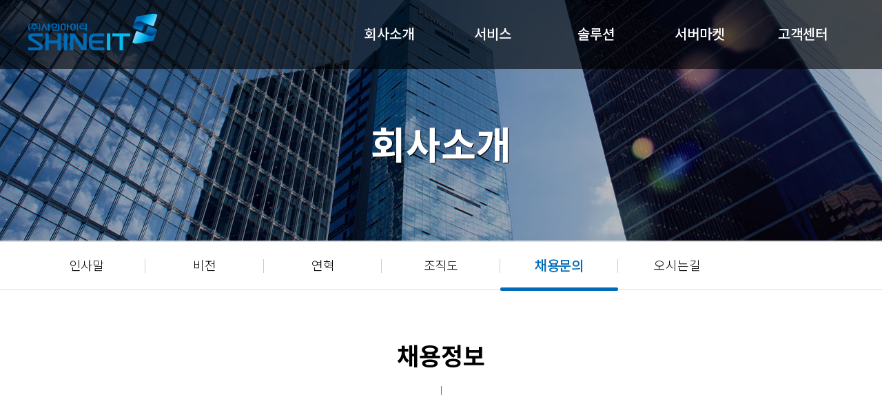

--- FILE ---
content_type: text/html; charset=UTF-8
request_url: http://shineit.co.kr/?act=info.page&pcode=sub0106
body_size: 20106
content:
<!DOCTYPE html>
<html lang="ko">
	<head>
		<meta http-equiv="content-type" content="text/html; charset=UTF-8">
		<meta http-equiv="X-UA-Compatible" content="IE=Edge">
		<meta name="viewport" content="width=device-width, initial-scale=1.0">
		<link rel="shortcut icon" href="/data/file/favicon.ico" />

		<title>샤인아이티</title>
        
        <link rel="canonical" href="http://www.shineit.co.kr">
		<meta name="naver-site-verification" content="8bc3015d4558096fe419868e5cd61d68e20d3afc" />
        <meta name="google-site-verification" content="2dHvRYlJVTdQihqWd4u9atm2KS2f1Moew-XJKlOyMGE" />
		<meta name="keywords" content="IBM,HP,Oracle,EMC, HPE 서버,스토리지,네트워크 판매, 임대, 유지보수, 중고">
        <meta name="description" content="IBM,HP,Oracle,EMC, HPE 서버,스토리지,네트워크 견적, 판매, 임대, 유지보수">

		<meta property="og:type" content="website">
		<meta property="og:title" content="(주)샤인아이티">
		<meta property="og:description" content="IBM,HP,Oracle,EMC 등 서버,스토리지,네트워크 판매, 임대, 유지보수">
		<meta property="og:image" content="/data/file/logo_1.png">
		<meta property="og:url" content="http://www.shineit.co.kr">

		<!-- SEO HEAD START -->
				<!-- SEO HEAD END -->

		<!-- Bootstrap core CSS -->
		<link href="/common/images/css/bootstrap.min.css?v=202007280000" rel="stylesheet">
		<!-- Owl-carousel CSS -->
		<link href="/common/images/css/owl.carousel.css?v=202007280000" rel="stylesheet">
		<link href="/common/images/css/owl.theme.css?v=202007280000" rel="stylesheet">
		<!--external css-->
		<link href="/common/images/css/simple-line-icons.css?v=202007280000" rel="stylesheet" />
		<link href="/common/images/css/font-awesome.min.css?v=202007280000" rel="stylesheet" />
		<link href="/common/images/plugins/flag-icon-css/css/flag-icon.min.css?v=202007280000" rel="stylesheet">
		<link href="/common/images/plugins/animate-css/animate.min.css?v=202007280000" rel="stylesheet">
		<!--popups css-->
		<link href="/common/images/css/magnific-popup.css?v=202007280000" rel="stylesheet" type="text/css">

		<!--animate css-->
		<link href="https://cdnjs.cloudflare.com/ajax/libs/animate.css/3.5.1/animate.min.css" rel="stylesheet">
		<link href="/common/images/plugins/aos-master/aos.css?v=202007280000" rel="stylesheet">
		<script src="/common/images/plugins/aos-master/aos.js?v=202007280000"></script>

				<!-- user common css -->
		<link href="/data/tpl/style.css?v=202007280000" rel="stylesheet">
		<link href="/data/tpl/sub.css?v=202007280000" rel="stylesheet">
		<link rel="preconnect" href="https://fonts.googleapis.com">
		<link rel="preconnect" href="https://fonts.gstatic.com" crossorigin>
		<link href="https://fonts.googleapis.com/css2?family=Noto+Sans+KR:wght@100;300;400;500;700;900&display=swap" rel="stylesheet">
		<link href="https://fonts.googleapis.com/css2?family=Montserrat:wght@100;200;300;400;500;600;700;800;900&display=swap" rel="stylesheet">
        <!-- <link href=" http://static.whoisgh.com/font_ko.css" type="text/css" rel="stylesheet"> -->
		<!-- /user common css -->
		
		<!-- Custom styles for this template -->
		<link href="/common/images/css/custom.css?v=202007280000" rel="stylesheet">
		
		<!-- jQuery preloaded plugins -->
		<script src="/common/images/plugins/isotope/dist/isotope.pkgd.min.js?v=202007280000"></script>

		<!-- DEFAULT HEAD AREA : 빌더 기본 정보입니다. 해당 내용 삭제 시 문제가 발생할 수 있습니다. -->
		<link href='/tpl/common.css?v=202007280000' type='text/css' rel='stylesheet' />
		<link href='/common/js/jquery/theme/jquery.theme.css?v=202007280000' type='text/css' rel='stylesheet' />
		<script type='text/javascript' src='/common/js/sky.rama.js?v=202007280000'></script>
		<script type='text/javascript' src="/common/js/jquery/jquery.v1.9.1.min.js?v=202007280000"></script>
		<script type='text/javascript' src="/common/js/jquery/jquery-migrate-1.3.0.min.js?v=202007280000"></script>
		<script type='text/javascript' src='/common/js/i18n/jquery.i18n.properties-min-1.0.9.js?v=202007280000'></script>
		<script type='text/javascript' src='/?act=common.set_langvar&v=201510020000'></script>
		<script type='text/javascript' src='/common/js/durian.common.js?v=202007280000'></script>
		<script type='text/javascript' src='/common/js/jquery/jquery-ui.custom.min.js?v=202007280000'></script>
		<script type='text/javascript' src="/common/js/jquery/jquery.blockUI.js?v=202007280000"></script>	
		<!-- /DEFAULT HEAD AREA -->
		
		<script src="/common/images/plugins/imagesloaded/imagesloaded.pkgd.js?v=202007280000"></script>
		
		<!-- HTML5 shim and Respond.js IE8 support of HTML5 tooltipss and media queries -->
		<!--[if lt IE 9]>
		<script src="/common/images/js/html5shiv.js?v=202007280000"></script>
		<script src="/common/images/js/respond.min.js?v=202007280000"></script>
		<![endif]-->
		
		<!-- js -->
		<script type="text/javascript">
			var SITE_ID = 'shineit';
			var IMG_SERVER = '';
		</script>
		<!-- /js -->

				<!-- user js -->
		<script type="text/javascript" src="/data/tpl/common.js?v=202007280000"></script>
		<!-- /user js -->

	</head>

	<body data-spy="scroll" data-offset="80">

		<div id="wrapper">
			<!-- Preloader -->
			<div class="animationload">
				<div class="loader">&nbsp;</div>
			</div> 
			<!-- End Preloader -->
			
			<!--[[AREA_TOP_START]]-->
			<div id="header">
				<div>
                    <!--L_SITE_LOGO[[[--><!-- Image Upload Logo -->
<div id="L_SITE_LOGO">
			<h1>
			<a href="/?act=main"><img src="/data/file/logo_1.png" border="0" ></a>
		</h1>
	</div>


<!-- Text Logo -->
<!-- <a class="navbar-brand" href="/"><h1>LOGO TYPE</h1></a> --><!--L_SITE_LOGO]]]-->
					<!--L_TOP_MENU[[[--><div class="nav-bg"></div>

<div class="gnb">  
    <div class="all_menu">
        <span></span>
        <span></span>
        <span></span>
        <span></span>
    </div>
</div>

<div class="nav-btn">
	<span></span>
	<span></span>
	<span></span>
</div>


<nav id="nav">
	<h2 class="hidden">사이트 메뉴</h2>
	<ul class="navigation">
		<li>
			<a href="?act=info.page&pcode=sub0101" class="main-menu">회사소개</a>
			<ul class="sub-menu">
				<li><a href="?act=info.page&pcode=sub0101">인사말</a></li>
				<li><a href="?act=info.page&pcode=sub0102">비전</a></li>
                <li><a href="?act=info.page&pcode=sub0103">연혁</a></li>
                <li><a href="?act=info.page&pcode=sub0104">조직도</a></li>
                <!--<li><a href="?act=info.page&pcode=sub0105">CSR</a></li>-->
				<li><a href="?act=info.page&pcode=sub0106">채용문의</a></li>
                <li><a href="?act=info.page&pcode=sub0107">오시는길</a></li>
			</ul>
		</li>

		<li>
			<a href="?act=info.page&pcode=sub0201" class="main-menu">서비스</a>
			<ul class="sub-menu">
				<li><a href="?act=info.page&pcode=sub0201">IT SYSTEM 공급</a></li>
				<li><a href="?act=info.page&pcode=sub0202">IT SYSTEM 임대</a></li>
				<li><a href="?act=info.page&pcode=sub0203">IT 통합 유지보수</a></li>
				<li><a href="?act=info.page&pcode=sub0204">IT Infra 컨설팅</a></li>
			</ul>
		</li>
		<li>
			<a href="?act=info.page&pcode=sub0301" class="main-menu">솔루션</a>
			<ul class="sub-menu">
				<li><a href="?act=info.page&pcode=sub0301">IBM</a></li>
				<li><a href="?act=info.page&pcode=sub0302">DELL</a></li>
				<li><a href="?act=info.page&pcode=sub0303">HPE</a></li>
				<li><a href="?act=info.page&pcode=sub0304">NCP</a></li>
				<li><a href="?act=info.page&pcode=sub0305">MS</a></li>
				<li><a href="?act=info.page&pcode=sub0306">Aruba</a></li>
			</ul>
		</li>
		<li>
			<a href="http://servermarket.co.kr/" class="main-menu" target="_blank">서버마켓</a>
			<ul class="sub-menu">
				<li><a href="http://servermarket.co.kr/" target="_blank">서버마켓</a></li>
			</ul>
		</li>
        <li>
			<a href="?act=event.form_application&pcode=5e7c320fdd65b502865329ffa" class="main-menu">고객센터</a>
			<ul class="sub-menu">
				<li><a href="?act=event.form_application&pcode=5e7c320fdd65b502865329ffa">상담문의</a></li>
			</ul>
		</li>
	</ul>
    <ul class="lang_select dpn">
        <li><a href="/" class="active">KR</a></li>
        <li><a href="http://mtl01r-20-0044.whoisgh.com/">EN</a></li>
        <li><a href="http://mtl01r-20-0045.whoisgh.com/">CN</a></li>
        <li><a href="http://mtl01r-20-0046.whoisgh.com/">JP</a></li>
        <li><a href="http://mtl01r-21-0063.whoisgh.com/">RU</a></li>
        <li><a href="http://mtl01r-21-0064.whoisgh.com/">ID</a></li>
        <li><a href="http://mtl01r-21-0065.whoisgh.com/">VN</a></li>
        <li><a href="http://mtl01r-21-0066.whoisgh.com/">ES</a></li>
        <li><a href="http://mtl01r-21-0067.whoisgh.com/">FR</a></li> 
    </ul>
</nav>

<script>
(function($){
	$(function(){
		//Navigation
		$(window).on("load resize", function(){
			var displayWidth = $(window).width();
			if(displayWidth <= 1200){
				/* MOBILE ------------------------------*/
				//Nav
				var leftCheck=[];
					leftCheck[0]=0, leftCheck[1]=0;

				$('.all_menu').off('click');
				$('.main-menu').off('mouseenter');
                $('.navigation').off('mouseleave');

				leftStart();

				$('.nav-btn').on({
					click: function(){
						LeftMenuFn();
					}
				});

				function LeftMenuFn(){
					if(leftCheck[1]==1){
						leftOpen();
					}else if(leftCheck[0]==1){
						leftClose();
					}
				}

				function leftStart(){
					leftCheck[1]=1;
				}

				function leftOpen(){
					leftCheck[0]=1, leftCheck[1]=0;
					$('.nav-btn').addClass('nav-close');
					$('#nav').stop().animate({right:'0px'},300);
					$('.nav-bg').fadeIn(300);				
				}
				
				function leftClose(){
					leftCheck[0]=0, leftCheck[1]=1;
					$('.nav-btn').removeClass('nav-close');
					$('#nav').stop().animate({right:'-100%'},300);
					$('.nav-bg').fadeOut(300);
				}

				$('.sub-menu').css({display:"none"});
				$(".main-menu").unbind("click").bind("click",function(e){
					e.preventDefault();
					var menu = $(this).parent();
					menu.toggleClass('active').children('.sub-menu').slideDown(300);
					menu.siblings().removeClass('active');

					$('.navigation > li').not('.active').children('.sub-menu').slideUp(300);
				});

				
			}else{
				/* PC ----------------------------------*/
				//Nav
				var slideCheck=[];
					slideCheck[0]=0, slideCheck[1]=0;

				$('.nav-btn').off('click');
				$('.main-menu').off('click');
                
				sildeClose();

				$('.all_menu').on({
					click: function(){
						slideMenuFn();
					}
				});

				$('.main-menu').on({
					mouseenter: function(){
						sildeOpen();
					}
				});


				$('.navigation').mouseleave(function(){
					sildeClose();
				});

				function slideMenuFn(){
					if(slideCheck[1]==1){
						sildeOpen();
					}else if(slideCheck[0]==1){
						sildeClose();
					}
				}

				function sildeOpen(){
					slideCheck[0]=1, slideCheck[1]=0;
					$('.sub-menu, .nav-bg').slideDown(300);
					$('.nav-btn').addClass('nav-close');
                    $('#header').addClass('sub_page');
				}

				function sildeClose(){
					slideCheck[0]=0, slideCheck[1]=1;
					$('.sub-menu, .nav-bg').slideUp(300);
					$('.nav-btn').removeClass('nav-close');
                    $('#header').removeClass('sub_page');
				}
				
				
			}
			return false;
		});
	});
    
$(window).scroll(function(){
	if($(window).scrollTop() >= 50){
			$('.sub-tab').addClass('fixed');
            $('#header').addClass('scroll_on');
	}else{
			$('.sub-tab').removeClass('fixed');
			$('#header').removeClass('scroll_on');
	}
});
    
 })(jQuery)   
</script>
<!--L_TOP_MENU]]]-->
				</div>
			</div>

			<div id="subContainer">
				<!--[[AREA_LEFT_START]]-->
				<div id="subTop">
					<!--L_LEFT_MENU[[[--><div class="sub-visual">
	<div class="subbg_01" data-aos="zoom-out" data-aos-duration="6000" data-aos-easing="ease-out-cubic">
		<h2 data-aos="fade-up" data-aos-anchor-placement="center-center" data-aos-duration="1000">회사소개</h2>
	</div>
</div>

<div class="sub-tab">
	<ul class="col-7">
		<li><a href="?act=info.page&pcode=sub0101">인사말</a></li>
		<li><a href="?act=info.page&pcode=sub0102">비전</a></li>
		<li><a href="?act=info.page&pcode=sub0103">연혁</a></li>
		<li><a href="?act=info.page&pcode=sub0104">조직도</a></li>
		<!--<li><a href="?act=info.page&pcode=sub0105">CSR</a></li>-->
		<li class="active"><a href="?act=info.page&pcode=sub0106">채용문의</a></li>
		<li><a href="?act=info.page&pcode=sub0107">오시는길</a></li>
	</ul>
</div>

<!--L_LEFT_MENU]]]-->
				</div>
				<!--[[AREA_LEFT_END]]-->

				<!--[[AREA_BODY_START]]-->
				<div id="subContents">
					<!--BODY[[[--><h2 class="title_h2">채용정보</h2>

<div class="sub-contents sub0301 sub0501">
	
	<div class="solution_box">
		<h3 class="title_h3" data-aos="fade-in" data-aos-duration="600">채용내용</h3>
		<ul>
			<li data-aos="fade-up" data-aos-duration="700" class="aos-init aos-animate">
			<dl>
				<dt>채용분야</dt>
				<dd>영업부, 기술부</dd>
			</dl>
			</li>
			
			<li data-aos="fade-up" data-aos-duration="900" class="aos-init aos-animate">
			<dl>
				<dt>채용기간</dt>
				<dd>상시채용</dd>
			</dl>
			</li>
		</ul>
	</div>

	
	<div class="recruit_step">
		<h3 class="title_h3" data-aos="fade-in" data-aos-duration="600">전형절차</h3>
		<ul>
			<li data-aos="fade-up" data-aos-duration="700"><span class="">1</span>입사지원  <p><a href="mailto:recruit@shineit.co.kr">recruit@shineit.co.kr</a></p></li>
			<li data-aos="fade-up" data-aos-duration="900"><span class="">2</span>서류전형 </li>
			<li data-aos="fade-up" data-aos-duration="1100"><span class="">3</span>개별면접 <p>서류전형 통과자에 한해 개별 연락 진행</p></li>
			<li data-aos="fade-up" data-aos-duration="1300"><span class="">4</span>최종합격자발표 <p>개별통보</p></li>
		</ul>
	</div>

	<div id="" class="recruit_list">
		<h3 class="title_h3" data-aos="fade-in" data-aos-duration="600">근무조건</h3>

		<ul>
			<li><span class="">연봉</span> 신입, 경력에 따라 다름</li>
			<li><span class="">퇴직금</span>퇴직연금제도 운영</li>
			<li><span class="">상여금</span>연봉 외 인센티브, 특별 상여금</li>
			<li><span class="">근무시간</span> 주 5일제 (9시~18시)</li>
		</ul>
	</div>

	<div class="welfare_list">
	<h3 class="title_h3" data-aos="fade-in" data-aos-duration="600">복리후생</h3>
		<ul>
			<li class="bg01" data-aos="fade-up" data-aos-duration="700"><dl>
				<dt>4대보험</dt>
				<dd>(건강보험, 국민연금,고용보험, 산재보험 ) </dd>
			</dl></li>
			<li class="bg02" data-aos="fade-up" data-aos-duration="800"><dl>
				<dt>연차</dt>
				<dd>근로기준법에 준하는 연차 지급</dd>
			</dl></li>
			<li class="bg03" data-aos="fade-up" data-aos-duration="900"><dl>
				<dt>경조사 지원</dt>
				<dd>사규에 따른 경조휴가 및 경조사비지원</dd>
			</dl></li>
			<li class="bg04" data-aos="fade-up" data-aos-duration="1000"><dl>
				<dt>휴가지원</dt>
				<dd>법정휴일 및 근로자의 날 휴무</dd>
			</dl></li>
			<li class="bg05" data-aos="fade-up" data-aos-duration="1100"><dl>
				<dt>선물지급</dt>
				<dd>명절, 생일 상여금 지급</dd>
			</dl></li>
			<li class="bg06" data-aos="fade-up" data-aos-duration="1200"><dl>
				<dt>장기근속자 포상</dt>
				<dd>상여금 휴가</dd>
			</dl></li>
			<li class="bg07" data-aos="fade-up" data-aos-duration="1300"><dl>
				<dt>지원</dt>
				<dd>식사 및 통신비, 운동지원금 지원</dd>
			</dl></li>
			<li class="bg08" data-aos="fade-up" data-aos-duration="1400"><dl>
				<dt>건강검진</dt>
				<dd>건강검진 지원</dd>
			</dl></li>
			<li class="bg09" data-aos="fade-up" data-aos-duration="1500"><dl>
				<dt>근무외 수당</dt>
				<dd>기술부 휴일 적용</dd>
			</dl></li>
		</ul>
	</div>



</div>
<!--BODY]]]-->
				</div>
				<!--[[AREA_BODY_END]]-->
			</div>

			<!--[[AREA_BOTTOM_START]]-->
			<footer id="footer">
				<!--L_FOOTER[[[--><!-- Footer-copyright -->
<div>
	<div class="footer-menu">
		<p class="footer-logo"><img src="/images/mtl01r-20-0043/common/copy_logo.png" alt="샤인아이티" /></p>
		<ul class="menu">
			<li><a href="/?act=info.provision">이용약관</a> <span class="">·</span> </li>
			<li><a href="/?act=info.privacy">개인정보취급방침</a> <span class="">·</span> </li>
			<li><a href="/?act=info.no_email_collect">이메일주소무단수집거부</a></li>
		</ul>
	</div>

	<div class="footer-info">
		<div class="info">
			샤인아이티 <span class="pc_view"> / </span> 대표 : 정성훈<br /> 주소 : (04784) 서울특별시 성동구 성수이로10길 14 <span class="mobile_block_768">, 510,511호(성수동2가, 에이스 하이엔드 성수타워) </span> <span class="pc_view"> / </span>  <span class="mobile_block_768">전화 : <a href="tel:02-462-0058">02-462-0058</a><span class="pc_view"> / </span> 팩스 : 02-462-0068 <span class="pc_view"> / </span> <span class="mobile_block_768"> E-mail : info@shineit.co.kr <span class="pc_view"> / </span> 개인정보관리책임자 : 김은석 <span class="pc_view"> / </span> 사업자번호 : 206-86-91442 <span class="pc_view"> / </span> 통신판매업 신고 제2014-서울성동-0567호
			<p class="copyright">Copyright ⓒ <strong>샤인아이티</strong> All rights reserved.</p>
			
		</div>
	</div>
</div><!--L_FOOTER]]]-->
			</footer>
			<!--[[AREA_BOTTOM_END]]-->

			<!-- Back to top -->
			<a href="#" class="back-to-top"> <i class="fa fa-chevron-up"> </i> </a>
		</div>


		<!-- JavaScript
		================================================== -->
		<!-- Placed at the end of the document so the pages load faster -->
		<!-- initialize jQuery Library -->
		<!--<script src="/common/images/js/jquery.min.js?v=202007280000"></script>-->
		<!--<script src="/common/images/plugins/jquery-ui/jquery-ui.min.js?v=202007280000"></script>-->
		<script src="/common/images/plugins/jquery-blockui/blockui.1.7.min.js?v=202007280000"></script>

		<!-- jquery easing -->
		<script src="/common/images/js/jquery.easing.min.js?v=202007280000"></script>
		<!-- SmoothScroll -->
		<script src="/common/images/js/SmoothScroll.js?v=202007280000"></script> 
		<!-- owl-carousel -->
        <script src="/data/tpl/owl.carousel.min.js?v=202007280000"></script>
		 <!-- Video -->
		<script src="/common/images/js/jquery.mb.YTPlayer.js?v=202007280000"></script>
		<!-- Counter-up -->
		<script src="/common/images/js/waypoints.min.js?v=202007280000" type="text/javascript"></script>
		<!--popup js-->
		<script src="/common/images/js/jquery.magnific-popup.min.js?v=202007280000" type="text/javascript"></script>
		<!-- Parallax -->
		<script src="/common/images/js/jquery.stellar.min.js?v=202007280000"></script>
		<script type="text/javascript"> <!-- cross browser -->
		window.requestAnimationFrame||(window.requestAnimationFrame=function(){return window.webkitRequestAnimationFrame||window.mozRequestAnimationFrame||window.oRequestAnimationFrame||window.msRequestAnimationFrame||function(n){window.setTimeout(n,1e3/60)}}());
		</script>
		<!-- Custom -->
		<script src="/common/images/js/app.js?v=202007280000" type="text/javascript"></script>
	</body>
</html>


<script>
  AOS.init({
	easing: 'ease-in-out-sine',
	once: true,
	delay: 0,
	duration: 1200,
  });
</script><div style="display:none;"><!--
---------------------------
 START 2026-01-13 16:45:56
 INIT            : 0.00599
 EXEC            : 0.06860
 LAYOUT          : 0.00204
 END             : 0.00554
---------------------------
 TOTAL           : 0.08217
---------------------------
--></div>

--- FILE ---
content_type: text/css
request_url: http://shineit.co.kr/data/tpl/style.css?v=202007280000
body_size: 9521
content:
@charset "utf-8";

@import url(common.css);
/* Font */
@import url(font.css);
@import url('https://fonts.googleapis.com/icon?family=Material+Icons');
@import url('https://cdnjs.cloudflare.com/ajax/libs/font-awesome/4.7.0/css/font-awesome.min.css');

/* Guide 
----------------------------------------------------------------------------------------------------------------------------------------------------------

▶사이즈
pc : 1200px
tablet : 980px ~
mobile : 767px ~ 320px

▶미디어쿼리는 (주석으로 구분 되어있는)파트마다 각각 작성함.

*/


/* Reset 
---------------------------------------------------------------------------------------------------------------------------------------------------------- */
body,div,dl,dt,dd,ul,ol,li,h1,h2,h3,h4,h5,h6,pre,code,form,fieldset,legend,textarea,p,blockquote,th,td,input,select,textarea,button {margin: 0;padding: 0;}
body,th,td,input,select,textarea,button {font-size: 16px;color: #333;font-family:'Montserrat','Noto Sans KR',"Malgun Gothic","맑은 고딕",sans-serif; }
dl,ul,ol,menu,li {list-style: none;}
*,*:before,*:after {-webkit-box-sizing: border-box;-moz-box-sizing: border-box;box-sizing: border-box;line-height: 1.2;letter-spacing: -0.2px;}
:focus {outline: 0 !important;}
iframe {border: none;width: 100%;}

a {color: inherit;-webkit-transition: all .2s ease-out -moz-transition: all .2s ease-out;transition: all .2s ease-out;}
a:hover,a:focus,a:active,a:link {text-decoration: none !important;color: inherit;}
img {max-width: 100%;}
textarea {max-width: 100%;resize: none;}
body {overflow-x: hidden;}
caption{overflow:hidden; line-height:0; text-indent:-2000em;}

@media only screen and (min-width: 320px) {
	body {overflow-x: hidden;}
}
.hidden {font-size: 0;line-height: 0;text-indent: -9999em;overflow: hidden;}



/* Parallax
---------------------------------------------------------------------------------------------------------------------------------------------------------- */
.parallax {background-position: 0 0;background-repeat: no-repeat;background-size: 100% auto;width: 100%;background-size: cover;background-attachment: fixed;}

/* Preloader
---------------------------------------------------------------------------------------------------------------------------------------------------------- */
.animationload {position: fixed;top: 0;left: 0;right: 0;bottom: 0;background-color: #fff;z-index: 999999;}
.loader {width: 200px;height: 200px;font-size: 24px;text-align: center;position: absolute;left: 50%;top: 50%;background-image: url(/images/basic_resp/img/preloader.gif);background-repeat: no-repeat;background-position: center;margin: -100px 0 0 -100px;}

/* Back to top (탑 버튼)
---------------------------------------------------------------------------------------------------------------------------------------------------------- */
.back-to-top {width: 50px;height: 50px;position: fixed;bottom: 20px;right: 20px;display: none;text-align: center;z-index: 10000;-webkit-border-radius: 0%;-moz-border-radius: 0%;border-radius:50%;background: #222;}

.back-to-top i {width:50px;height:50px;font-size: 15px;display: block;line-height: 45px;color:#fff;}



/* Layoyt (레이아웃)
---------------------------------------------------------------------------------------------------------------------------------------------------------- */
#wrapper {position: relative;width: 100%;min-width: 340px;height: 100%;}
.top_link_menu{position: absolute; float:right;right:50px;top: 32px;min-width:340px;}
.sns_link a{position: absolute;right:40px;width:30px;height:30px;background: #979797;border-radius:30px;padding:0;}
.sns_link a:hover{background: #222;} 

.login-bar {position: absolute;right:0;padding:0 0 4px 0;text-align: center;z-index: 999;}
.login-bar li {display: inline-block;position: relative;height: 30px;margin-bottom: 10px;}
.login-bar li a{height:30px;font-size: 12px;padding: 0;color: #525353;font-weight: 500;border-radius:30px;}

.login-bar .material-icons {display: block;position: absolute;right: 6px;top: 2px;font-size: 18px;color: #fff;display:none;}
.login-bar li:first-child {padding-right:0;background: #979797;border-radius:30px;}
.login-bar li:first-child a{display: block;width: 30px;color: #fff;}
.login-bar li:first-child a:hover{background:#222;}
.login-bar li ul {position: absolute;left: -11px;top: 31px;}
.login-bar li ul li {padding-right: 12px;}
.login-bar li ul li a {display: block;margin-bottom: 38px;width: 30px;}
.login-bar .lang_list {display: none;position: absolute;background-color: #000;width: 30px;left:0px;border-radius:30px;padding: 5px 0;top: -1px;}
.login-bar .lang_list dd a {color: #fff;font-weight: 400;position: relative;line-height: 26px;}
.login-bar .lang_list dd a i {color: #fff !important;right: -8px !important;top: 5px !important;}
.login-bar .lang_list dd a:hover{color:#ff0000;}

@media only screen and (max-width: 340px) {
	#wrapper {min-width:100%;}
}

/* Header
---------------------------------------------------------------------------------------------------------------------------------------------------------- */

@media only screen and (min-width: 980px) {
	#header {z-index: 999;width: 100%;padding: 0px 0px;position: fixed;transition:all 0.5s;background:rgba(0,0,0,0.6);}
	#header:after {display:block;content:"";clear:both;}
	#header.scroll_on {background: #fff; transition:all 0.5s; border-bottom:1px solid #eaeaea;box-shadow: 2px 10px 10px rgba(0,0,0,0.2);}
	#header.sub_page:after {content:''; display:block; width:100%; height:1px; background:#eaeaea; position:absolute; left:0;}
	#header > div {position: relative;margin: 0 auto;width:1200px;height:100px;text-align: center;}
	#L_SITE_LOGO {float: left;}
	#header h1 {float: left;padding-top:19px;position: absolute;line-height:100px;}
	#header h1 a {display: block;}
	#header h1 a > img {} 
	.gnb {float: right;right: 0;top: 31px;position: absolute;display:none;}
	.all_menu {display: inline-block;width: 17px;height: 17px;}
	.all_menu > span {display: inline-block;width: 8px;height: 8px;background: #1e1e1e;float: left;}
	.all_menu > span:first-child {margin:0px 1px 1px 0px; }
	.all_menu > span:nth-child(3) {margin:0px 1px 0px 0px;}

	.lang_select { font-size:14px; float: right; position: absolute; right: 0px; top:40px;}
	.lang_select > li {float:left;line-height: 1;  margin-left:15px; }
	.lang_select > li a {color:#444;line-height: 1;font-weight:600;font-size:13px;padding-left:0px;}
	.lang_select > li a.active {color:#11459d;}

	.nav-btn {z-index: 999;position: absolute;top:20px;right: 32px;width: 35px;height: 29px;cursor: pointer;display: none;}
	.nav-btn span {position: absolute;left: 50%;display: inline-block;margin-left: -17.5px;width: 35px;height: 3px;background: #0b7c02;-webkit-transition: all .3s ease-out;-moz-transition: all .3s ease-out;transition: all .3s ease-out;}
	.nav-btn span:nth-child(1) {top: 0;}
	.nav-btn span:nth-child(2) {top: 10px;}
	.nav-btn span:nth-child(3) {top: 21px;}
	.nav-btn.nav-close span:nth-child(1) {top: 50%;transform: rotate(45deg);}
	.nav-btn.nav-close span:nth-child(2) {margin-left: 0;width: 0;}
	.nav-btn.nav-close span:nth-child(3) {top: 50%;transform: rotate(-45deg);}
	.all-btn {z-index: 999;display: block;position: absolute;top: 0px;right: 0px;width: 75px;height: 65px;background: #0b7c02;cursor: pointer;}
	.all-btn span {position: absolute;left: 50%;display: block;margin-left: -15px;width: 30px;height: 3px;background: #fff;transition: .2s all linear;}
	.all-btn span:nth-child(1) {top: 20px;}
	.all-btn span:nth-child(2) {top: 30px;}
	.all-btn span:nth-child(3) {top: 40px;}
	.all-btn.all-close span:nth-child(1) {top: 50%;transform: rotate(45deg);}
	.all-btn.all-close span:nth-child(2) {margin-left: 0;width: 0;}
	.all-btn.all-close span:nth-child(3) {top: 50%;transform: rotate(-45deg);}

	.nav-bg {z-index:-1;display: none;position: absolute;top:0px;left: -500%;width: 1000%;height:380px;background: #fff;box-shadow: 2px 2px 2px rgba(0,0,0,0.2);}
	#nav {display:inline-block;vertical-align: top;z-index: 999;float:right;}
	.navigation{margin: 0 0px 0 0;}
	.navigation:after {content: "";display: block;clear: both;}
	.navigation > li {position: relative;float: left;width:150px;text-align: center;}
	.navigation .main-menu {display: block;width: 100%;font-weight: 500;font-size: 20px;color: #fff;line-height:100px;}
	.navigation:hover .main-menu{color:#222;}
	#header.scroll_on .navigation .main-menu{color:#222;}
	.navigation > li:hover:before {content:''; display:block;width:100%;height:2px; background:#11459d;position: absolute;bottom: 0;}
	.navigation .sub-menu {display: none;z-index: 999;position: absolute;top:100px;left: 0;padding:15px 0;width: 150px;height: 150px;}
	.navigation .sub-menu a {display: block;text-align: center;line-height: 35px;font-size: 16px;color: #666;}
	.navigation .sub-menu a.line-2{line-height:20px;padding:7px 0;} 
	.navigation .sub-menu .intro-menu {display: none;}
	.navigation .sub-menu a:hover {color:#11459d;}
	
}

	
/* 서브상단메뉴 */
	#L_SITE_LOGO.sub_page a { display: inline-block; background: url('/images/mtl01r-20-0043/common/logo_on.png') no-repeat center center/contain; width: 262px; height:34px;}
	#L_SITE_LOGO.sub_page a > img {display:none;}	
	.navigation.sub_page .main-menu {color: #fff;}
	.all_menu.sub_page > span {background: #fff;}
	.lang_select.sub_page > li a.active {color: #fff;}


@media only screen and (max-width: 1200px) {
	#header {padding:0 30px;}
	#header > div {width:100%;height:100px;}

	#L_SITE_LOGO.sub_page a {width:220px;}
	#header h1{padding-top:30px;}
	#header h1 a > img {width:170px;}

	.navigation{margin: 0 0px 0 0;}
	.navigation > li {width: 140px;}
	.navigation .main-menu {font-size: 19px;}
	.navigation .sub-menu {width: 140px;}
	.navigation .sub-menu a {line-height: 33px;font-size: 15px;}
}

@media only screen and (max-width: 1100px) {
	#L_SITE_LOGO.sub_page a {width:190px;}
	#header h1{padding-top:20px;}

	.navigation{margin: 0 0px 0 0;}
	.navigation .main-menu {font-size: 18px;}
	.navigation .sub-menu a {line-height: 30px;}
}


@media only screen and (max-width: 980px) {
	#header {z-index: 666;width: 100%;height: 65px;background: #fff;position: fixed;padding: 0px;border-bottom:1px solid #eaeaea;}
	#header > div {padding: 0;}
	#header h1 {float: left;padding: 13px 20px;height: 65px;}
	#header h1 a {display: block;}
	#header h1 img {height:35px;}
	.login-bar {float: none;padding-top: 10px;}
	.login-bar li {border: 1px solid #ffffff;margin-left: 28px;}
	.login-bar li:first-child {border: 1px solid #fff;}
	.login-bar li a {color: #fff;}
	.login-bar .material-icons {color: #fff;}
	.nav-btn {z-index: 999;display: block;position: absolute;top: 20px;right: 20px;width: 30px;height: 23px;cursor: pointer;}
	.nav-btn span {position: absolute;left: 50%;display: block;margin-left: -15px;width: 30px;height: 4px;background: linear-gradient(to right, #0160a7, #27c4f3);transition: .2s all linear;border-radius:20px;}
	.nav-btn span:nth-child(1) {top: 0;}
	.nav-btn span:nth-child(2) {top: 10px;}
	.nav-btn span:nth-child(3) {top: 20px;}
	.nav-btn.nav-close {position: fixed;}
	.nav-btn.nav-close span:nth-child(1) {top: 50%;transform: rotate(45deg);}
	.nav-btn.nav-close span:nth-child(2) {margin-left: 0;width: 0;}
	.nav-btn.nav-close span:nth-child(3) {top: 50%;transform: rotate(-45deg);}
	.nav-bg {z-index: 777;display: none;position: fixed;top: 0;width: 100%;height: 100%;background: rgba(0, 0, 0, 0.7);}
	#nav {z-index: 888;position: fixed;right: -100%;display: block;padding: 65px 0 20px;width: 70%;height: 100%;background: #fff;float:none;}
	.navigation{margin:0;}
	.navigation > li {width: 100%;}
	.navigation .sub-menu {width: 100%;} 
	.navigation .main-menu {display: block;padding: 0 20px;width: 100%;line-height: 45px;font-weight: 400;font-size: 16px;color: #000;transition: none;}
	.navigation li.active .main-menu {background: #0160a7;color: #fff;}
	.navigation .sub-menu {display: none;padding: 10px 0;background: #f1f1f1;}
	.navigation .sub-menu a {display: block;padding: 0 25px;line-height: 30px;font-size: 14px;color: #555;}
	.navigation .sub-menu a.line-2{line-height:30px;padding:0 25px;} 
	.navigation .sub-menu a:before {content: "";display: inline-block;margin: 0 5px 0 0;width: 4px;height: 1px;vertical-align: middle;background: #888;}
	.navigation .sub-menu a:hover {color: #0160a7;}
	.navigation .sub-menu a:hover:before {background: #0160a7;}
	.lang_select { font-size:13px;font-weight:400; display:inline-block; padding-left:20px; margin-top: 30px; }
	.lang_select > li {float:left;line-height: 1; padding-right:12px; }
	.lang_select > li a {color:#555; line-height: 1;background:#f3f3f3;padding:5px 10px;border-radius:10px;}
	.lang_select > li a.active {color:#0160a7;}
}

@media only screen and (max-width: 780px) {
	#header h1 {padding: 15px 10px;}
	.nav-btn {right: 20px;}
	#header h1 a > img {}
}



/* Button (공통 버튼)
---------------------------------------------------------------------------------------------------------------------------------------------------------- */
.btn {text-transform: uppercase;border-radius: 0;line-height: 24px;}
.btn:focus,.btn:active {outline: none;color: #fff;}
.btn-custom {border-radius: 3px;padding: 0.8em 1.8em;-webkit-transition: all .2s ease-out;-moz-transition: all .2s ease-out;transition: all .2s ease-out;text-transform: uppercase;background-color: #509591;border-color: #509591;color: #fff;}
.btn-custom:hover,.btn-custom:focus {background-color: #447774;border-color: #447774;color: #fff;}
.btn-custom-outline {border-radius: 3px;padding: 0.8em 1.8em;color: #fff;-webkit-transition: all .2s ease-out;transition: all .2s ease-out;text-transform: uppercase;background-color: transparent;border-color: #fff;}
.btn-custom-outline:hover, .btn-custom-outline:focus {color: #fff;background-color: rgba(255, 255, 255, .5);}
.btn-bar a {margin-right: 10px;}
.form-control {box-shadow: none;-webkit-box-shadow: none;border-radius: 3px;height: 38px;}
.form-control:focus {outline: none;box-shadow: none;-webkit-box-shadow: none;border-color: #333;}




/* Footer (하단메시지)
---------------------------------------------------------------------------------------------------------------------------------------------------------- */
#footer{position:relative;background:#eee;padding:20px 0 50px 0;}
#footer > div{position:relative;margin:0 auto; width:1200px;}

.footer-menu{height:60px;z-index:100;}
.footer-menu:after{content:""; display:block; clear:both;}
.footer-menu .menu{float:right; padding:17px 0px 0 0;}
.footer-menu .menu li{display:inline-block; line-height:12px;color:#6d6d6d;}
.footer-menu .menu li:first-child{margin-left:0; padding-left:0; border-left:0;}
.footer-menu .menu li a{line-height:12px; font-size:15px;color:#808080;}
.footer-menu .menu li span{display:inline-block;font-size:18px;font-weight:600;padding:0 10px;}

.footer-info{margin-top:10px;padding:10px 0;border-top:1px solid #d9d9d9;}
.footer-info:after{content:""; display:block; clear:both;}
.footer-menu .footer-logo{float:left; margin:10px 0 0 0;}
.footer-info .info{position:relative;padding:10px 0; font-size:14px; color:#5a5a5a;line-height:23px;}
.footer-info .info span.pc_view{color:#a3a3a3;padding:0 5px;}
.footer-info .copyright{margin-top:10px; color:#ababab;}

@media only screen and (max-width:1200px) {
	#footer > div{margin:0 auto; width:95%;}
	#footer:after{left:0;width:100%;margin-left:0px;}
}

@media only screen and (max-width:980px) {
	#footer > div{width:100%;}

	.footer-menu{padding:0 15px;}
	.footer-menu .menu{}
	.footer-menu .menu li a{font-size:13px;}

	.footer-info{padding:15px;}
	.footer-info .info{font-size:13px;}
}

@media only screen and (max-width:767px) {
	#footer{padding:10px 0 20px 0;}
	#footer:after{display:none;}
	
	.footer-menu .footer-logo{float:none;text-align:center;margin:20px 10px 0 10px;}

	.footer-menu{padding:0px 0 0 0; height:auto;}
	.footer-menu .menu{float:none;text-align:center;padding:20px 0;}
	.footer-menu .menu li{margin-left:0px; padding-left:5px;}
	.footer-menu .menu li a{font-size:13px;}

	.footer-info{margin-top:0;padding:20px; text-align:center;}
	.footer-info .info{font-size:12px;padding:0;line-height:20px;}
	.footer-info .info span{line-height:20px;}
	.footer-info .copyright{margin-top:5px;}

}




/* Main Visual (메인이미지)
---------------------------------------------------------------------------------------------------------------------------------------------------------- */
.main-visual {position: relative;overflow: hidden;}

.carousel-caption {position: absolute;width: 1200px;top:35%;left: 50%;margin-left: -600px;z-index: 99;color: #fff;text-align:center;}
.carousel-caption .slogan {font-size:27px; font-weight:400;font-family:'S-CoreDream', sans-serif;text-shadow:0 5px 15px rgba(0,0,0,0.4);word-break:keep-all;}
.carousel-caption p {font-size:72px;margin-bottom:20px;font-weight:600;}
.carousel-caption p > span {color:#ce2d;}

#main_slide.owl-carousel {display: block;height: 860px;}
#main_slide.owl-carousel .owl-item .item {height: 860px;}
#main_slide.owl-carousel .owl-item .main-img01 {background: url('/images/mtl01r-20-0043/main/main_visual01.jpg') no-repeat center/cover;}
#main_slide.owl-carousel .owl-item .main-img02 {background: url('/images/mtl01r-20-0043/main/main_visual02.jpg') no-repeat center/cover;}
#main_slide.owl-carousel .owl-item .main-img03 {background: url('/images/mtl01r-20-0043/main/main_visual03.jpg') no-repeat center/cover;}
#main_slide.owl-carousel .owl-item .main-img03 .carousel-caption p{font-size:58px;}

#main_slide.owl-carousel .owl-dots {position: absolute;bottom:80px;right: 0px;width: 100%;text-align: center;}
#main_slide.owl-carousel .owl-dots .owl-dot {background: none;border: none;display: inline-block;}
#main_slide.owl-carousel .owl-dots .owl-dot span {display:inline-block;width:10px;height:10px;border-radius:10px;background:#fff;margin:0px 5px;}
#main_slide.owl-carousel .owl-dots .owl-dot.active span {display:inline-block;width:25px;height:10px;border-radius:10px;background:#fff;}

#main_slide.owl-carousel .owl-nav{position:absolute;top:50%;left:50%;width:1200px;margin-left:-600px;}
#main_slide.owl-carousel .owl-nav button.owl-next, #main_slide.owl-carousel .owl-nav button.owl-prev{background: 0 0;color: inherit;border: none;padding: 0!important;font: inherit;width:50px;height:50px;cursor: pointer;font-size:0;-webkit-transition: all .2s ease-out -moz-transition: all .2s ease-out;transition: all .2s ease-out;border-radius:50%;}
#main_slide.owl-carousel .owl-nav button.owl-prev{background:rgba(0,0,0, .2) url('/images/mtl01r-20-0043/main/product_prev.png') no-repeat  center;position:absolute;left:-5%;}
#main_slide.owl-carousel .owl-nav button.owl-next{background:rgba(0,0,0, .2) url('/images/mtl01r-20-0043/main/product_next.png') no-repeat center;position:absolute;right:-5%;}
#main_slide.owl-carousel .owl-nav button.owl-prev:hover{background:rgba(0,0,0, .7)url('/images/mtl01r-20-0043/main/product_prev.png') no-repeat  center;}
#main_slide.owl-carousel .owl-nav button.owl-next:hover{background:rgba(0,0,0, .7) url('/images/mtl01r-20-0043/main/product_next.png') no-repeat center;}


@media only screen and (max-width: 1200px) {
	.carousel-caption {width: 100%;left: 0%;margin-left: 0px;padding:0px 20px;}
	.carousel-caption .slogan {font-size:24px;}
	.carousel-caption p {font-size:65px;}
	#main_slide.owl-carousel .owl-item .main-img03 .carousel-caption p{font-size:50px;}

	#main_slide.owl-carousel {display: block;height: 800px;}
	#main_slide.owl-carousel .owl-item .item {height: 800px;}
	#main_slide.owl-carousel .owl-nav{position:absolute;left:calc(50%);width:80%;margin-left:-40%;}
}

@media only screen and (max-width: 980px) {
    #main_slide.owl-carousel {height:600px;}
    #main_slide.owl-carousel .owl-item .item {height:600px;}
	.carousel-caption{top:35%;}
    .carousel-caption .slogan {font-size:20px;}
	.carousel-caption p {font-size:55px;margin-bottom:10px;}
	#main_slide.owl-carousel .owl-item .main-img03 .carousel-caption p{font-size:45px;}

}

@media only screen and (max-width: 780px) {
	.carousel-caption .slogan {font-size:18px;}
	#main_slide.owl-carousel .owl-dots {bottom:50px;}
	.carousel-caption p {font-size:43px;}
	#main_slide.owl-carousel .owl-item .main-img03 .carousel-caption p{font-size:35px;}
	#main_slide.owl-carousel .owl-item .main-img03 .carousel-caption .slogan  {width:80%;margin:0 auto;}
}

@media only screen and (max-width:500px) {
    #main_slide.owl-carousel {height:450px;}
	.carousel-caption{top:40%;}
    #main_slide.owl-carousel .owl-item .item {height:450px;}
	#main_slide.owl-carousel .owl-nav{width:90%;margin-left:-45%;}
	#main_slide.owl-carousel .owl-nav button.owl-next, #main_slide.owl-carousel .owl-nav button.owl-prev{width:40px;height:40px;}
	.carousel-caption .slogan {font-size:16px;font-weight:300;width:90%;margin:0 auto;}
	.carousel-caption p {font-size:33px;}
	#main_slide.owl-carousel .owl-item .main-img03 .carousel-caption p{font-size:25px;}
}


/* Main Contents (메인 컨텐츠)
---------------------------------------------------------------------------------------------------------------------------------------------------------- */

#mainContainer {z-index: 555;}
.main_section_title { font-size:45px; letter-spacing:-1px;color: #11459d;font-weight:800; text-align: center; margin-bottom:60px;}
.main_section_title:after {}
.main_section_title p {font-size:18px;color:#444;font-weight:400;margin:20px 0;word-break:keep-all;}

#mainContainer > div {padding:100px 0px;}
#mainContainer .main_wrap {width: 1200px;margin: 0 auto;position:relative;}

@media only screen and (max-width: 1200px) {
	.main_section_title {font-size: 40px;}

	#mainContainer > div {padding: 80px 20px;}
	#mainContainer .main_wrap  {width: 100%; }
}

@media only screen and (max-width: 980px) {
	.main_section_title {font-size:35px;margin-bottom:50px;}
	.main_section_title p {font-size:16px;}
	#mainContainer > div{padding:70px 0;}
	#mainContainer .main_wrap  {width:95%;}
}

@media only screen and (max-width: 500px) {
	.main_section_title {font-size: 30px;margin-bottom:30px;}
	.main_section_title p {font-size:15px;margin:15px auto;width:80%;}
	#mainContainer > div{padding:50px 0;}
	#mainContainer .main_wrap{}

}


/*;background-color:#ce112d;
    background-image: url('/images/mtl01r-20-0043/main/media_bg01.jpg'), url('/images/mtl01r-20-0043/main/media_bg02.jpg');
	background-repeat: no-repeat, no-repeat;
  	background-position: right top, left bottom;*/

/*      main_section01     */
.main_section01 {position:relative;width:100%;padding:0;overflow:hidden;}
.main_section01:after{display:block;content:'';position:absolute;right:-10%;top:-15%;width:562px;height:666px;background:url('/images/mtl01r-20-0043/main/bg_service_01.png') no-repeat center / cover;z-index:-1;}
.main_section01:before{display:block;content:'';position:absolute;left:-10%;bottom:-20%;width:462px;height:546px;background:url('/images/mtl01r-20-0043/main/bg_service_02.png') no-repeat center / cover;z-index:0;}
.main_section01 #business_wrap{width:100%;}
.main_section01 #business_wrap .sub_tabs{width:100%;}
.main_section01 #business_wrap .sub_tabs ul.tabs{display:flex;text-align: center;z-index:200;flex-direction: row;flex-wrap: wrap;justify-content: center;align-items: stretch;z-index:100;}
.main_section01 #business_wrap .sub_tabs ul.tabs:after {content:''; display:block; clear:both;}
.main_section01 #business_wrap .sub_tabs ul.tabs li{display:block;width:190px;height:50px;line-height:50px;font-size:18px;background:#ededed;margin:0px 10px 5px;color:#555;cursor:pointer;border-radius:40px;}
.main_section01 #business_wrap .sub_tabs ul.tabs li.active{background:#0073c4;color:#fff;font-size:20px;font-weight:500;}

.main_section01 #business_wrap .tab_container {width:100%;min-height:460px;margin-top:30px;}
.main_section01 #business_wrap .tab_container .tab_content{position:relative;width:100%;height:460px;box-shadow:0px 10px 10px rgba(0,0,0,0.2);border-radius:30px;overflow:hidden;}

.main_section01 #business_wrap .tab_container .tab_content.bg01{background:url('/images/mtl01r-20-0043/main/img_service01.jpg') no-repeat;}
.main_section01 #business_wrap .tab_container .tab_content.bg02{background:url('/images/mtl01r-20-0043/main/img_service02.jpg') no-repeat right 0;}
.main_section01 #business_wrap .tab_container .tab_content.bg03{background:url('/images/mtl01r-20-0043/main/img_service03.jpg') no-repeat;}
.main_section01 #business_wrap .tab_container .tab_content.bg04{background:url('/images/mtl01r-20-0043/main/img_service04.jpg') no-repeat;}

.main_section01 #business_wrap .tab_container .tab_content:after {content:''; display:block; clear:both;}
.main_section01 #business_wrap .tab_container .tab_content .txt_wrap{position:absolute;right:0;width:40%;height:100%;padding:50px 80px;background:#fff;border-radius:0 30px 30px 0;z-index:100;}
.main_section01 #business_wrap .tab_container .tab_content .txt_wrap{background:rgba(126,173,223,0.97);}
.main_section01 #business_wrap .tab_container .tab_content .txt_wrap.bg04{background:rgba(126,173,223,0.97);}
.main_section01 #business_wrap .tab_container .tab_content .txt_wrap dl{width:100%;color:#fff;}
.main_section01 #business_wrap .tab_container .tab_content .txt_wrap dl dt{font-size:35px;font-weight:600;line-height:33px;}
.main_section01 #business_wrap .tab_container .tab_content .txt_wrap dl dt span{font-size:15px;display:block;font-weight:400;margin-bottom:5px;}
.main_section01 #business_wrap .tab_container .tab_content .txt_wrap dl dd{font-size:16px;font-weight:400;line-height:160%;word-break:keep-all;}
.main_section01 #business_wrap .tab_container .tab_content .txt_wrap dl dd:nth-child(2){margin:10px 0;}
.main_section01 #business_wrap .tab_container .tab_content .txt_wrap dl dd img{border-radius:10px;}
.main_section01 #business_wrap .tab_container .tab_content .txt_wrap dl a.bt_more{position:absolute;right:80px;display:block;width:130px;padding:10px 10px 10px 20px;margin:0;color:#fff;font-size:13px;border-radius:30px;}
.main_section01 #business_wrap .tab_container .tab_content .txt_wrap dl a.bt_more:after{position:absolute;right:5px;top:3px;width:30px;height:30px;content:'\f054';font-family:'FontAwesome';display:block;font-weight:500;font-size:14px;line-height:30px;text-align:center;border:1px solid #fff;border-radius:30px;}
.main_section01 #business_wrap .tab_container .tab_content .txt_wrap dl a.bt_more:hover{background:#11459d;color:#fff;}
.main_section01 #business_wrap .tab_container .tab_content .txt_wrap dl a.bt_more:hover:after{border:0;}


@media only screen and (max-width: 1200px) {
	.main_section01 {padding:0;}
	.main_section01 #business_wrap{}
	.main_section01 #business_wrap .sub_tabs{}
	.main_section01 #business_wrap .tab_container {}
	.main_section01 #business_wrap .tab_container .tab_content .txt_wrap{padding:50px 50px;}
}


@media only screen and (max-width: 1100px) {
}


@media only screen and (max-width: 980px) {
	.main_section01 {padding:0px 0 0px 0;}

	.main_section01 #business_wrap{width:95%;margin:0 auto;}
	.main_section01 #business_wrap .sub_tabs ul.tabs li{width:auto;margin:0 3px;height:50px;line-height:50px;font-size:15px;padding:0 20px;}
	.main_section01 #business_wrap .sub_tabs ul.tabs li.active{font-size:17px;}

	.main_section01 #business_wrap .tab_container .tab_content.bg01{background-position:top center;}
	.main_section01 #business_wrap .tab_container .tab_content.bg02{background-position:20% 60%;}
	.main_section01 #business_wrap .tab_container .tab_content.bg03{background-position:20% 70%;}
	.main_section01 #business_wrap .tab_container .tab_content.bg04{background-position:30% 80%;}

	.main_section01 #business_wrap .tab_container .tab_content .txt_wrap{width:50%;}
	.main_section01 #business_wrap .tab_container .tab_content .txt_wrap dl dt{font-size:30px;}
	.main_section01 #business_wrap .tab_container .tab_content .txt_wrap dl dd{font-size:15px;line-height:140%;}
}


@media only screen and (max-width: 780px) {
	.main_section01 {}

	.main_section01 #business_wrap .sub_tabs ul.tabs li{font-size:15px;}
	.main_section01 #business_wrap .sub_tabs ul.tabs li.active{font-size:16px;}
	
	.main_section01 #business_wrap .tab_container {padding:10px 0px;margin:25px 0 200px 0;}
	.main_section01 #business_wrap .tab_container .tab_content{overflow:visible;height:250px;border-radius:20px;}
	.main_section01 #business_wrap .tab_container .tab_content .txt_wrap{position:absolute;top:95%;width:100%;height:auto;text-align:center;padding:30px;border-radius:0 0 20px 20px;background:rgba(126,173,223,1);}
	.main_section01 #business_wrap .tab_container .tab_content .txt_wrap dl{width:100%;padding:0px;}
	.main_section01 #business_wrap .tab_container .tab_content .txt_wrap dl dt{font-size:25px;font-weight:500;margin-bottom:15px;}
	.main_section01 #business_wrap .tab_container .tab_content .txt_wrap dl dd{font-size:14px;}
	.main_section01 #business_wrap .tab_container .tab_content .txt_wrap dl a.bt_more{position:relative;left:0%;font-size:12px;margin:15px auto 0;text-align:left;}
}


@media only screen and (max-width: 500px) {
	.main_section01 #business_wrap{width:100%;}

	.main_section01 #business_wrap .sub_tabs ul.tabs li{width:48%;margin:0 1% 1% 0;height:45px;line-height:45px;}
	.main_section01 #business_wrap .sub_tabs ul.tabs li.line-2{padding:7px 0 0 0;}
	.main_section01 #business_wrap .sub_tabs ul.tabs li span{display:block;}
	.main_section01 #business_wrap .sub_tabs ul.tabs li.active{font-weight:500;letter-spacing:-1px;}
	.main_section01 #business_wrap .tab_container {padding:5px 15px 30px;margin:15px 0 180px 0;}

	.main_section01 #business_wrap .tab_container .tab_content .txt_wrap{padding:30px 20px;}
	.main_section01 #business_wrap .tab_container .tab_content .txt_wrap dl dt{font-size:20px;margin-bottom:10px;}
	.main_section01 #business_wrap .tab_container .tab_content .txt_wrap dl dd{font-size:14px;}
	.main_section01 #business_wrap .tab_container .tab_content .img_wrap{height:300px;}
}



/*      main_section02     */

.main_section02 { width: 100%; background: url('/images/mtl01r-20-0043/main/bg_solution.jpg') no-repeat center;background-attachment:fixed;}
.main_section02 .main_section_title p{color:#fff;}
.main_section02 ul.solution_list{width:100%;display:flex;flex-direction: row; justify-content: space-between; align-items: stretch; flex-wrap: wrap;}
.main_section02 ul.solution_list li{width:30%;margin:20px 0;}
.main_section02 ul.solution_list li a{display:block;width:100%;background:#fff;border-radius:30px;text-align:center;padding:30px 0;}
.main_section02 ul.solution_list li a img{width:100%;max-width:220px;}
.main_section02 ul.solution_list li a:hover{box-shadow:0 5px 15px rgba(0,0,0,0.5);margin-top:-20px;}
.main_section02 ul.solution_list li a:hover img{width:100%;}

@media only screen and (max-width: 1200px) {
}

@media only screen and (max-width: 980px) {
	.main_section02 ul.solution_list li{margin:15px 0;}
}

@media only screen and (max-width:780px) {
	.main_section02 ul.solution_list li{width:47%;margin:10px 1.5%;}
	.main_section02 ul.solution_list li a{padding:15px 10px;}
	.main_section02 ul.solution_list li a:hover{margin-top:0px;}
}


/*      main_section03     */
.main_section03 { width: 100%; background: url('/images/mtl01r-20-0043/main/bg_company.jpg') no-repeat center;background-attachment:fixed;}
.main_section03 .main_section_title, .main_section03 .main_section_title p{color:#fff;}
.main_section03 ul.company_list{width:100%;display:flex;flex-direction: row; justify-content: space-between; align-items: stretch; flex-wrap: wrap;}
.main_section03 ul.company_list li{width:23%;margin:0 1%;}
.main_section03 ul.company_list li a{display:block;width:100%;border-radius:30px;background:rgba(255,255,255,0.1);color:#fff;text-align:Center;padding:30px;}
.main_section03 ul.company_list li dl{padding:120px 0px 40px 0px;}
.main_section03 ul.company_list li dl dt{font-size:20px;font-weight:500;margin:10px 0 20px 0;}
.main_section03 ul.company_list li dl dd{font-size:15px;width:90%;margin:0 auto;word-break:keep-all;}
.main_section03 ul.company_list li:nth-child(1) dl{background:url('/images/mtl01r-20-0043/main/icon_company01.png') no-repeat center 40px;}
.main_section03 ul.company_list li:nth-child(2) dl{background:url('/images/mtl01r-20-0043/main/icon_company02.png') no-repeat center 40px;}
.main_section03 ul.company_list li:nth-child(3) dl{background:url('/images/mtl01r-20-0043/main/icon_company03.png') no-repeat center 40px;}
.main_section03 ul.company_list li:nth-child(4) dl{background:url('/images/mtl01r-20-0043/main/icon_company04.png') no-repeat center 40px;}
.main_section03 ul.company_list li a:hover{background:#006cb8;}


@media only screen and (max-width: 1200px) {

}

@media only screen and (max-width: 980px) {
	.main_section03 ul.company_list li dl dd{width:100%;}
}

@media only screen and (max-width: 780px) {
	.main_section03 ul.company_list li{width:47%;margin:10px 1.5%;}
	.main_section03 ul.company_list li dl{padding:80px 0px 10px 0px;}
	.main_section03 ul.company_list li dl dt{font-size:18px;font-weight:600;margin:10px 0 15px 0;}
	.main_section03 ul.company_list li dl dd{font-size:14px;width:80%;}
	.main_section03 ul.company_list li:nth-child(1) dl, .main_section03 ul.company_list li:nth-child(2) dl, .main_section03 ul.company_list li:nth-child(3) dl, .main_section03 ul.company_list li:nth-child(4) dl{background-position:center 10px;}
}

@media only screen and (max-width:500px) {
	.main_section03 ul.company_list li{width:98%;}
	.main_section03 ul.company_list li dl dd{width:90%;}
}




--- FILE ---
content_type: text/css
request_url: http://shineit.co.kr/data/tpl/sub.css?v=202007280000
body_size: 15204
content:
@charset "utf-8";

/* Layoyt (레이아웃)
---------------------------------------------------------------------------------------------------------------------------------------------------------- */
	.sub-tab{height:70px; background:#fff; text-align:center;border-top:1px solid #ddd;border-bottom:1px solid #ddd;}
	.sub-tab > ul:after{content:""; display:block; clear:both;}
	.sub-tab li a{position:relative;display:inline-block; width: 100%; height:70px; text-align:center; line-height:70px; font-size:18px; color:#000; font-weight:400; font-weight:300;}
	.sub-tab li a:before{content:'';position:absolute;right:0;top:25px;width:1px;height:20px;background:#ccc;}
	.sub-tab li:last-child a:before{display:none;}
	.sub-tab li.active a{font-size:20px;font-weight:500;color:#006cb8;}
	.sub-tab li.active a:after{content:'';position:absolute;bottom:-1px;display:block;height:5px;width:100%;background:#006cb8;border-radius:20px;}
	/*.sub-tab.fixed{z-index:555;position:fixed;top:80px;left:0;width:100%;background:#fff;}
	.sub-tab.fixed ul{width:1200px;margin:0 auto;}
	.sub-tab.fixed a{ border-bottom:0;border-top:0;}*/

	.sub-tab > ul{width:1200px;margin:0 auto;}
	.sub-tab > ul li {position: relative; display: inline-block; float: left; width: 20%; height: 50px;}
	.sub-tab > ul.col-1 li{width:100%;}
	.sub-tab > ul.col-2 li{width:50%;}
	.sub-tab > ul.col-3 li{width:33.33%;}
	.sub-tab > ul.col-4 li{width:25%;}
	.sub-tab > ul.col-5 li{width:20%;}
	.sub-tab > ul.col-6 li{width:16.6666%;}
	.sub-tab > ul.col-7 li{width:14.2857%;}


	@media only screen and (min-width:1201px) {
		.sub-tab > ul{margin:0 auto; display: inline-block;}
	
	}

	@media only screen and (max-width:1200px) {
		.sub-tab > ul{width:100%;}
		/*.sub-tab.fixed {top: 65px;}*/
		.sub-tab li:first-child a{border-left:0;}

	}
	@media only screen and (max-width:980px) {
		.sub-tab li a.line-2-sub, .sub-tab li a.line-3-sub{line-height:18px;padding:10px 0;}
	}
	@media only screen and (max-width:780px) {
		.sub-tab{height:50px;}
		.sub-tab li a{height:50px; line-height:50px; font-size:13px;}
		.sub-tab li a:before{top:15px;}
		.sub-tab li.active a{font-size:14px;}
	
		.sub-tab.line-2-tab{height:85px;}

	}

	@media only screen and (max-width:500px) {
		.sub-tab li a{font-size:12px;}
		.sub-tab li.active a{font-size:13px;}
		.sub-tab li.active a.line-2-sub, .sub-tab li.active a.line-3-sub{}
		.sub-tab li.line-2 a{line-height:14px;height:33px;padding:5px 0;}
		.sub-tab li.line-2.active a{line-height:14px;height:40px;padding:5px 0;}
	}

/* Sub Contents (서브 콘텐츠 영역)
---------------------------------------------------------------------------------------------------------------------------------------------------------- */
	#subContents{padding:80px 0px;width:100%;font-weight:400;}
	.product_top{padding:60px 0px;width:1200px;margin:0 auto;font-weight:400;}
	.sub-contents {width:1200px;margin:0 auto;}


	.sub-visual > div{position:relative; width:100%; height:350px; text-align:center; background:url('/images/mtl01r-20-0043/sub/sub_visual.jpg') no-repeat center center/cover;}
	.sub-visual{width:100%;height:auto;position:relative; text-align:center;}
	.sub-visual .subbg_01{width:100%;background:url('/images/mtl01r-20-0043/sub/sub_visual01.jpg') no-repeat center center/cover;}
	.sub-visual .subbg_02{width:100%;background:url('/images/mtl01r-20-0043/sub/sub_visual02.jpg') no-repeat center center/cover;}
	.sub-visual .subbg_03{width:100%;background:url('/images/mtl01r-20-0043/sub/sub_visual03.jpg') no-repeat center bottom/cover;}
	.sub-visual .subbg_04{width:100%;background:url('/images/mtl01r-20-0043/sub/sub_visual04.jpg') no-repeat center center/cover;}
	.sub-visual .subbg_05{width:100%;background:url('/images/mtl01r-20-0043/sub/sub_visual05.jpg') no-repeat center center/cover;}

	.sub-visual h2{position:absolute; top:52%; bottom:0; left:0; right:0; margin:auto; font-size:55px; color:#fff;text-shadow:1px 1px 1px #000;font-weight:600;}
	.sub-visual p.sub_title{position:absolute; top:66%; bottom:0; left:0; right:0; margin:auto; font-size:15px; color:#fff;font-weight:100;font-family: 'GmarketSans', sans-serif;letter-spacing:2px;}

	#sub-navi{padding:0 0 20px 0;margin-bottom:50px;border-bottom:1px solid #d7d7d7;}
	#sub-navi:after{content:""; display:block; clear:both;}
	#sub-navi h3{font-size:30px;float:left;font-weight:500;}
	#sub-navi .navi_list{float:right;margin-top:15px;}
	#sub-navi .navi_list span{display:block-inline;float:left;}
	#sub-navi .bt_home{display:block;width:30px;height:30px;font-size:0;background:url('/images/mtl01r-20-0043/sub/icon_home.png') no-repeat 0 5px; padding:10px 10px 2px 10px;}
	#sub-navi span{color:#666;background:url('/images/mtl01r-20-0043/sub/icon_navi.png') no-repeat left 50%;padding:0 10px 0 20px;line-height:170%;font-weight:300;}
	#sub-navi span.last{padding-right:0;font-weight:400;}

	@media only screen and (max-width:1200px) {
		#subContents, .product_top{padding:60px 0px;width:95%;margin:0 auto;font-size:15px;}
		.sub-contents {width:100%;margin:0 auto;}

	
	}
	@media only screen and (max-width:980px) {
		#subContents, .product_top{padding:50px 0px;font-size:14px;}

		#sub-navi{padding:0 0 20px 0;margin-bottom:30px;}
		#sub-navi h3{font-size:30px;}
		.sub-visual > div{height:250px;}
		.sub-visual h2{font-size:40px;}
		.sub-visual p.sub_title{top:70%;font-size:17px;}
	
	}
	@media only screen and (max-width:780px) {
		#subContents, .product_top{padding:30px 0px;}
		/* .sub-contents p{font-size:14px; white-space:normal; word-break:break-word;} */
		#sub-navi{padding:0 0 10px 0;margin-bottom:20px;}
		#sub-navi h3{font-size:25px;}
		#sub-navi .bt_home{width:20px;padding:10px 0 2px 0px;}
		#sub-navi span{padding:0 7px 0 10px;line-height:170%;font-weight:300;font-size:13px;}
		.sub-visual > div{height:200px;}
		.sub-visual h2{ top:52%; font-size:30px;}
		.sub-visual p.sub_title{font-size:14px;font-weight:300;}

	}

	/* 게시판 카테고리
---------------------------------------------------------------------------------------------------------------------------------------------------------- */
.gallery_category { margin-bottom:10px; }
.gallery_category:after { content:""; display:block; clear:both; }
.gallery_category li { float:left; margin-bottom:10px; width:19.2%; margin-right:1%; height:40px; line-height:40px; border:1px solid #dadada; background:#f8f8f8; text-align:center; font-size:16px; font-weight:400; color:#666;}
.gallery_category li:nth-of-type(5n) { margin-right:0; }
.gallery_category li.active { background:#ffc011; color:#000; border:1px solid #ffc011;}

@media only screen and (min-width:1201px) {
	.gallery_category { margin-bottom:20px; }
}

@media only screen and (max-width: 980px) {
	.gallery_category li {font-size:14.5px;}
}

@media only screen and (max-width: 780px) {
	.gallery_category li { width:32%; margin-right:2%; font-size:14px;}	
	.gallery_category li:nth-of-type(3n) { margin-right:0; }
	.gallery_category li:nth-of-type(5n) { margin-right:2%; }
}


	
/* sub contents
---------------------------------------------------------------------------------------------------------------------------------------------------------- */
.bg_box{background:#f7f7f7;padding:35px;word-break:keep-all;} /* 색상 박스 */
.bg_box:after{content:""; display:block; clear:both;}
.border_box{border:1px solid #e1e1e1;padding:20px;word-break:keep-all;}/* 라인 박스 */
.border_box_img{border:1px solid #e1e1e1;padding:0px;word-break:keep-all;text-align:Center;}/* 이미지 라인 박스 */
.bdt_gray{border-top:1px solid #ccc;margin-top:25px;padding:20px;word-break:keep-all;} /* 라인 탑 박스 */
.icon_notice{background:url('/images/mtl01r-20-0043/sub/hint_img.png') no-repeat 0 10px;padding:10px 0px 10px 25px;} /* 공지사항 박스 */
span.m_inline {display:block;} /* pc여러줄(mobile 한줄) */

a.btn_go{padding:5px 5px;font-size:14px;border:1px solid #ccc;background:#f3f3f3;margin-left:20px;}
a.btn_go:hover{background:#999;border:1px solid #999;color:#fff;}

@media only screen and (max-width:1200px) {
}

@media only screen and (max-width:980px) {
	.bg_box{padding:30px;}
	.icon_notice{background-size:15px;padding:10px 0px 5px 30px;}
}

@media only screen and (max-width:780px) {
	.bg_box{padding:25px;}
	span.m_enter {display:block;}/* 모바일에서 block */
	span.m_inline {display:inline;}/* mobile 한줄(pc여러줄) */
	
	a.btn_go{padding:3px 5px;font-size:12px;}
}


/* SUB TITLE
---------------------------------------------------------------------------------------------------------------------------------------------------------- */
h2.title_h2{position:relative;font-size:35px;line-height:1;color:#000;text-align:center;margin:0px 0 0px 0;font-weight:600;}/*font-family:'GmarketSans', sans-serif;}*/
h2.title_h2:after{content:'';display:block;width:1px;height:30px;background:#777;margin:25px auto;}
h3.title_h3{position:relative;font-size:28px;font-weight:400;padding:0 0 50px 0;color:#222; letter-spacing:-0.02rem;text-align:center;}
h3.title_h3:after{position:absolute;bottom:20px;left:50%;display:block;content:"";width:30px;height:1px;background:#000;margin-left:-15px;}
/*h3.title_h3:before{position:absolute;top:5px;left:3px;display:block;content:"";border:5px solid #d8423f;border-radius:50%;width:20px;height:20px;}
h3.title_h3{font-size:27px; color: #acacac; margin-bottom:30px;font-weight:600;text-align:center;}*/
h4.title_h4{position:relative;font-size:18px;padding:0 0 30px 30px;color:#000;font-weight:400;background:url('/images/mtl01r-20-0043/sub/icon_h4.png') no-repeat 10px 0px;}
h5.title_h5{position:relative;font-size:17px;font-weight:bold;padding:0 0 15px 25px;color:#000;}
h5.title_h5:before{position:absolute;top:2px;left:3px;display:inline;content:"●";color:#bd7b35;font-size:15px;}

/*h5.title_h5:before{position:absolute;left:0px;top:3px;content:'';font-weight:900;font-size:20px;color:#0f5ccc;border-radius:25px;background:#0f5ccc;width:4px;height:20px;}
h4.title_h4{font-size:20px;background:url('/images/mtl01r-20-0043/sub/icon_h3.png') no-repeat 0 7px;font-weight:500;padding:5px 0 20px 30px;color:#000:}*/
h5.title_h5:before{position:absolute;top:3px;left:0;display:inline;content:"●";color:#2b7df0;font-size:10px;}
h6.title_h6{position:relative;font-size:16px;font-weight:400;padding:0 0 15px 15px;color:#000:}
h6.title_h6:before{position:absolute;left:0;top:5px;display:block;width:50px;height:10px;content:"";background:url('/images/mtl01r-20-0043/sub/ico_arr.png') no-repeat;}

ul.bu01{}
ul.bu01 li{position:relative;padding:0px 0px 13px 15px;background:url('/images/mtl01r-20-0043/sub/ico_arr.png') no-repeat 0 2px;word-break:keep-all;} 
ul.bu01.inline-s li{padding:3px 15px 2px 10px;background:url('/images/mtl01r-20-0043/sub/ico_arr.png') no-repeat 0 6px;display:inline;cursor:pointer;} 

ul.bu02:after{content:""; display:block; clear:both;}
ul.bu02 li{position:relative;float:left;padding:0px 15px 5px 15px;cursor:pointer;} 
ul.bu02 li:before{position:absolute;top:-3px;left:0;content:'\f026';font-family:'FontAwesome';font-size:20px;margin:0 5px 0 0;}


ol.ol_s{}
ol.ol_s li {position:relative;padding:5px 0 5px 30px;word-break:keep-all;}
ol.ol_s li span{position:absolute;left:0;display:inline-block;width:20px;height:20px;background:#567cb3;border-radius:20px;font-size:14px;color:#fff;text-align:center;margin-right:10px;font-family: 'Titillium Web',sans-serif; font-weight:400;}

@media only screen and (max-width:980px) {
	h2.title_h2{font-size:35px;}
	h2.title_h2:after{height:25px;}
	
	h3.title_h3{font-size:26px;}
	h3.title_h3:after{}

	h4.title_h4{font-size:17px;padding:0px 0 10px 25px;}
	h5.title_h5{font-size:16px;}
	ul.bu01 li{padding:0px 0px 7px 12px;background-size:5px;} 
	ul.bu01.inline-s li{padding:3px 10px 2px 10px;background-size:5px;} 
}

@media only screen and (max-width:780px) {
	h2.title_h2{font-size:30px;padding:10px 0 10px 0;font-weight:500;margin:30px 0 0px 0;}
	h2.title_h2:after{margin:20px  auto;}
	
	h3.title_h3{font-size:24px;padding:0 0 30px 0;}
	h3.title_h3:after{}

	h4.title_h4{font-size:16px;padding:0px 0 10px 20px;}
	h5.title_h5{font-size:15px;}
	h5.title_h5:before{position:absolute;top:2px;left:0;font-size:7px;}
	
	ul.bu02 li{padding:0px 13px 3px 10px;} 
	ul.bu02 li:before{font-size:15px;top:-2px;}
}

@media only screen and (max-width:500px) {
	h2.title_h2{font-size:25px;margin:10px 0 0px 0;}
	h2.title_h2:after{margin:15px  auto;height:20px;} 

	h3.title_h3{font-size:22px;}
	h3.title_h3:after{width:15px;}

	h5.title_h5{}
	h5.title_h5:before{position:absolute;top:2px;left:0;font-size:5px;}

}


/* Sub Tab (서브 게시판 탭, 3dpeth)
---------------------------------------------------------------------------------------------------------------------------------------------------------- */

#sub_3depth{width:100%;background:#fff;margin-bottom:40px;}
#sub_3depth ul:after{content:""; display:block; clear:both;}
#sub_3depth ul li{float:left;text-align:center;}
#sub_3depth ul.col2 li{width:50%;}
#sub_3depth ul.col3 li{width:33.333%;}
#sub_3depth ul.col5 li{width:20%;}
#sub_3depth ul.col10 li{width:10%;}
#sub_3depth ul li a{display:block;width:100%;color:#777;height:60px;line-height:60px;border-top:0;font-size:20px;font-weight:500;border-bottom:2px solid #e5e4e3;}
#sub_3depth ul li a.on, #sub_3depth ul li.active a{color:#b82124 !important;font-size:25px;background:#fff;border-bottom:2px solid #c34800;}


@media only screen and (max-width:980px) {
	#sub_3depth ul li a{font-size:18px;height:50px;line-height:50px;}
	#sub_3depth ul li a.on, #sub_3depth ul li.active a{font-size:20px;}
	#sub_3depth ul.col5{border-right:1px solid #ccc;}
	#sub_3depth ul.col5 li{width:33.333%;}
	#sub_3depth ul.col5 li:last-child{width:66.666%;}
}


@media only screen and (max-width:780px) {
	#sub_3depth{margin-bottom:20px;}
	#sub_3depth ul li a{font-size:16px;height:45px;line-height:45px;}
	#sub_3depth ul li a.on, #sub_3depth ul li.active a{font-size:18px;}
}


/* 게시판 관련 CSS
---------------------------------------------------------------------------------------------------------------------------------------------------------- */
	/* 일반게시판 List */
	.whois-board-list { display:inline-block; padding:0; font-size:13px; }
	.whois-board-list .whois-board-row { width:100%; margin:0 0 0 0; padding:15px 0 15px 0; float:left; border-bottom:1px solid #eee; color:#000000; font-size: 15px; }
	.whois-board-list .whois-board-row:first-child { border-top:1px solid #b82124; } /* Line 색상 */
	.whois-board-list .whois-board-row .whois-board-row-subject { margin:0 0 5px 0; padding:0; font-size:16px; font-weight:600; }
	.whois-board-list .whois-board-row .whois-board-row-info { color:#acacac; }
	.whois-board-list .whois-board-row .whois-board-row-info .whois-board-row-author { max-width: 33vw; display:inline-block; white-space:nowrap; overflow:hidden; text-overflow:ellipsis; vertical-align: middle; }

	/* 일반게시판 view */
	.whois-board-view { display:inline-block; border-top:1px solid #b82124; } /* Line 색상 */
	.whois-board-view .whois-board-view-row { width:100%; margin:0; padding:0; padding:10px 0 10px 0; float:left; border-bottom:1px solid #eee; }
	.whois-board-view .whois-board-view-row .whois-board-view-subject { width:100%; margin:0 0 15px 0; padding:0; float:left; font-size:18px; font-weight:600; }
	.whois-board-view .whois-board-view-row .whois-board-view-author { width:100%; margin:0 0 5px 0; padding:0; float:left; font-size:13px; font-weight:600; }
	.whois-board-view .whois-board-view-row .whois-board-view-info { width:100%; margin:0; padding:0 0 10px 0; float:left; color:#acacac; }
	.whois-board-view .whois-board-view-row .whois-board-view-content { width:100%; margin:0; padding:10px 0 10px 0; float:left; font-size:16px; line-height: 26px;}
	.whois-board-list .whois-board-row.view .whois-board-row-content {font-size:16px; line-height: 26px;}

	.whois-board-view .whois-board-view-files { width:100%; margin:0; padding:0; float:left; }
	.whois-board-view .whois-board-view-files .whois-board-view-file { width:100%; margin:0; padding:5px 0; float:left; font-size:12px; }
	.whois-board-view .whois-board-view-files .whois-board-view-file .whois-board-view-file-count { font-size:11px; color:#c4c4c4; }

	/* 게시판 버튼 */
	.btn-search, .whois-button-submit, .btn-sub { color:#fff; background-color: #555; -webkit-transition: all .3s ease-out; -moz-transition: all .3s ease-out; transition: all .3s ease-out;}
	.btn-search:hover, .btn-search:focus, .whois-button-submit:hover,.whois-button-submit:focus, .btn-sub:hover, .btn-sub:focus { color:#fff; background-color: #232323; }

	/* 게시판 공통 */
	.sub-box { margin-right:5px; background-color: #00589c;  border: 0; color:#ffffff; display: inline-block;}
	.sub-box.sm { font-size: 12px; padding: 2px 5px;}
	.sub-box.m { font-size: 14px; padding: 4px 8px;}
	.sub-box.lg { font-size: 16px; padding: 6px 12px;}
	 
	.sub-border { border: 1px solid #00589c; }
	.sub-border-t { border-top: 1px solid #00589c; }
	.sub-border-r { border-right: 1px solid #00589c; }
	.sub-border-b { border-bottom: 1px solid #00589c; }
	.sub-border-l { border-left: 1px solid #00589c; }

	.sub-bg { background-color: #00589c; }
	.sub-bg-hover:hover { background-color: #003b69; }
	
	.sub-content {width:1200px; margin:0 auto;}
	.paginate_regular {margin-top:30px;}
	
	.list-inline{position:relative;border:1px solid #eee;padding:20px 0;}/*border:1px solid #d9dee2;background:#f9f9f9;*/
	.list-inline:before{content:'';display:block;position:absolute;left:4px;top:0;height:100px;background:#eee;width:1px;}
	.no-data{background:#fff;line-height:120px;height:120px;}

	.paginate_regular .board_pagetab span a{padding:3px 7px;text-align:center;margin:0 5px 0;}
	.paginate_regular .board_pagetab span.on a{background:#222;color:#fff;}


    @media only screen and (max-width: 1200px) {
            .sub-content {width:100%;}
        }

    @media only screen and (max-width: 980px) {

		.list-inline{padding:10px 0;}
		.list-inline input, .list-inline select, .list-inline button{font-size:13px;}

		.paginate_regular .board_pagetab span a{padding:2px 5px;margin:0 3px 0;}

        }

/* 로그인/회원가입 관련 CSS
---------------------------------------------------------------------------------------------------------------------------------------------------------- */
	.material-form{margin:0 auto; background:#fff;}
	.material-form .header{padding:50px 10px; background:#6498fe; font-size:16px; color:#fff;}
	.material-form .header h3{font-size:30px;}
	.material-form .header p,
	.material-form .header span{margin-top:15px; font-size:16px; color:#fff;}

	.material-form .sub-header h4{font-weight:bold;	height:34px; line-height:34px; font-size:16px;}
	.material-form .sub-content .form-group:last-child{margin:0;}

	.material-form .input-group{position:relative; border:0;}
	.material-form .input-group .input-group-addon{padding-right:6px; padding-left:6px; background:#fff; border:0;}

	.material-form .form-control,
	input[type='text'].whois,
	input[type='password'].whois,
	select.whois{border:1px solid #ccc; transition:0.3s all ease;}

	/*.material-form .btn:first-child,*/
	.material-form .input-group .form-control:first-child,
	.material-form .input-group .form-control.first,
	.material-form .input-group .th + .form-control,
	.th + input[type='text'].whois,
	.th + input[type='password'].whois,
	.th + select.whois{border-bottom-left-radius:4px; border-top-left-radius:4px;}

	/*.material-form .btn:last-child,*/
	.material-form .input-group .form-control:last-child,
	.material-form .input-group .form-control.last,
	.material-form .input-group .input-group-btn:last-child,
	.material-form .input-group .input-group-btn:last-child button,
	.material-form .input-group .input-group-btn:last-child .btn{border-bottom-right-radius:4px; border-top-right-radius:4px;}

	.material-form .form-group{margin-bottom:15px; overflow:visible;}

	.material-form .form-group.success .form-control{color:#5cb85c;}
	.material-form .form-group.failed .form-control{color:#d9534f;}
	.material-form .form-control[readonly]{background:#fff;}
	.material-form .btn {height:38px;}
	.material-form .btn-default{-webkit-transition:all .3s ease-out; -moz-transition:all .3s ease-out; transition:all .3s ease-out;}

	.material-form .input-group input,
	.material-form .input-group select,
	input[type='text'].whois,
	input[type='password'].whois,
	select.whois{z-index:10;}

	.input-group label.th{z-index:9; display:none; position:absolute; top:50%; left:10px; margin-top:-10px; height:20px; color:#ccc;}

	.input-group label.th.ie9{z-index:11; display:block;}
	.material-form .desc{padding:10px 0;}

	.chkbox{display:inline-block; margin:0; padding:0;}
	.chk-block,
	.chk-block span{display:block; text-align:center; width:100%;}

	.chkbox input[type='radio'],
	.chkbox input[type='checkbox']{display:none;}
	.chkbox input[type='radio']~.rbtn{padding: 6px 12px; line-height:27px; border:1px solid #ccc; border-radius:3px; cursor:pointer;}
	.chkbox input[type='radio']:checked~.rbtn{background:#ccc; color:#fff;}
	.chkbox input[type='radio']~.box,
	.chkbox input[type='checkbox']~.box{display:block; color:#bbb; cursor:pointer; transition:0.5s all ease;}
	.chkbox input[type='radio']~.box:before,
	.chkbox input[type='checkbox']~.box:before{display:inline-block; margin-right:5px; padding:2px; font-size:18px; font-weight:normal; line-height:1; text-align:center; transition:0.4s all ease; vertical-align:middle; color:#cfcfcf;font-family: 'Glyphicons Halflings'}
	.chkbox input[type='radio']~.box:before{content:"\e165";}
	.chkbox input[type='checkbox']~.box:before{content:"\e013";}
	.chkbox input[type='radio']:checked~.box,
	.chkbox input[type='checkbox']:checked~.box{color:#666;}
	.chkbox input[type='radio']:checked~.box:before,
	.chkbox input[type='checkbox']:checked~.box:before{color:#666;}

.sub-content.login_top{padding-top:150px;}

@media only screen and (max-width:1200px) {
	.sub-content.login_top{padding-top:130px;width:95%;}
}

@media only screen and (max-width:980px) {
	.sub-content.login_top{padding-top:100px;}
}

@media only screen and (max-width:780px) {
	.sub-content.login_top{padding-top:50px;}
}





/* sub contents
---------------------------------------------------------------------------------------------------------------------------------------------------------- */
/*  인사말 */
.sub0101 .ceo_title {font-size:40px;color:#006cb8;font-weight:600;margin:20px 0 50px 0;text-align:center;}
.sub0101 .ceo_invite {display: table;width: 100%;}
.sub0101 .img_box, .ceo_content {display: table-cell;}
.sub0101 .img_box {width: 49%;vertical-align: top;text-align:right;}
.sub0101 .img_box img {display: block;max-width: 100%;height: auto;}
.sub0101 .ceo_content {width:48%;margin-right:2%;vertical-align: middle;}
.sub0101 .ceo_content > h2 {font-size:25px;font-weight:400;line-height: 1.22;color: #222;}
.sub0101 .ceo_content > p {padding-top: 30px;font-size: 16px;line-height: 1.75;color: #555;word-break:keep-all;}
.sub0101 .ceo_content > p + p {padding-top:30px;}
.sub0101 .ceo_content > span {display: block;padding-bottom: 13px;font-size: 30px;font-weight: 200;line-height: 1.22;letter-spacing: -0.025em;color: #222;}
.sub0101 .middle_grid_controler {margin-top: 35px;font-size: 0;line-height: 1;}


@media only screen and (max-width:1200px) {
	.sub0101 .ceo_title {font-size:36px;}
	.sub0101 .ceo_content > h2 {font-size:23px}
}

@media only screen and (max-width:980px) {
	.sub0101 .ceo_title {font-size:33px;margin:20px 0 40px 0;}
	.sub0101 .ceo_content > h2 {font-size: 20px}
	.sub0101 .ceo_content > p {font-size: 14px;}
}

@media only screen and (max-width:780px) {
	.sub0101 .ceo_title {font-size:28px;margin:10px 0 30px 0;}
	.sub0101 .ceo_invite {display: -webkit-box;display: -webkit-flex;display: -ms-flexbox;display: flex;flex-direction: column;-webkit-box-orient: vertical;-webkit-box-direction: normal;-webkit-flex-direction: column;-ms-flex-direction: column;-webkit-flex-wrap: wrap;-ms-flex-wrap: wrap;flex-wrap: wrap;}
	.sub0101 .img_box {display: block;width: 100%;height: 0;padding-top: 60%;position: relative;overflow: hidden;-ms-flex-order: 1;-webkit-order: 1;-webkit-box-ordinal-group: 2;order: 1;}
	.sub0101 .img_box img {width: 100%;position: absolute;top:0%;}
	.sub0101 .ceo_content {display: block;width: 100%;-ms-flex-order: 2;-webkit-order: 2;-webkit-box-ordinal-group: 3;order: 2;padding-top: 22px;}
	.sub0101 .ceo_content > h2 {font-size:18px;line-height: 1.35;}
	.sub0101 .ceo_content > p {padding-top: 10px;font-size: 14px;line-height: 1.6;}
	.sub0101 .ceo_content > span {padding-bottom: 7px;font-size: 15px;}
	.sub0101 .middle_grid_controler {margin-top: 18px;}
}

/* 비전 */
.vision_wrap{position:relative;margin-top:50px;}
.vision_wrap p.title{position:absolute;left:50%;top:30px;margin-left:-125px;width:250px;height:250px;border-radius:300px;background:#0d5cab;text-align:center;color:#fff;font-weight:600;font-size:36px;line-height:250px;z-index:10;}
.vision_wrap p.title:before{display:block;content:'';position:absolute;left:50%;top:-15px;margin-left:-140px;width:280px;height:280px;border-radius:300px;border:1px dashed #0d5cab;}
.vision_wrap ul.vison_box{display:flex;flex-wrap: wrap;flex-direction: row; justify-content: space-between;}
.vision_wrap ul.vison_box li{position:relative;width:33%;border:1px solid #e3e3e3;border-radius:20px;background:#f7f7f7;}
.vision_wrap ul.vison_box li:before{position:absolute;content:'';display:block;width:7px;height:7px;border-radius:7px;background:#71afee;}
.vision_wrap ul.vison_box li:nth-child(1):before{right:-5px;top:152px;}
.vision_wrap ul.vison_box li:nth-child(2):before{left:-5px;top:152px;}
.vision_wrap ul.vison_box li:after{position:absolute;content:'';display:block;width:80px;height:1px;background:#71afee;}
.vision_wrap ul.vison_box li:nth-child(1):after{right:-80px;top:155px;}
.vision_wrap ul.vison_box li:nth-child(2):after{left:-80px;top:155px;}
.vision_wrap ul.vison_box li dl dt{font-size:18px;text-align:center;padding:100px 0 30px 0;border-radius:20px 20px 0 0 ;}
.vision_wrap ul.vison_box li:nth-child(1) dl dt{background:#fff url('/images/mtl01r-20-0043/sub/01/sub0102_01.png') no-repeat center 20px;}
.vision_wrap ul.vison_box li:nth-child(2) dl dt{background:#fff url('/images/mtl01r-20-0043/sub/01/sub0102_02.png') no-repeat center 20px;}
.vision_wrap ul.vison_box li dl dd{padding:30px;word-break:keep-all;text-align:center;}
.vision_wrap ul.vison_box li dl dd span{font-weight:500;}



@media only screen and (max-width:1200px) {
	.vision_wrap ul.vison_box li dl dt{padding:100px 40px 20px 40px;word-break:keep-all;}
}

@media only screen and (max-width:980px) {
	.vision_wrap p.title{top:80px;margin-left:-100px;width:200px;height:200px;line-height:200px;}
	.vision_wrap p.title:before{margin-left:-115px;width:230px;height:230px;}
	.vision_wrap ul.vison_box li dl dt{font-size:17px;}
	.vision_wrap ul.vison_box li:after, .vision_wrap ul.vison_box li:before{display:none;}
}

@media only screen and (max-width:780px) {
	.vision_wrap{position:relative;margin-top:30px;}
	.vision_wrap p.title{position:relative;top:0px;left:0%;margin-left:0px;width:100%;height:50px;line-height:50px !important;border-radius:10px;font-size:25px;margin-bottom:30px;}
	.vision_wrap p.title:before{position:absolute;top:-10px;left:0%;margin-left:0px;width:100%;height:70px;border-radius:10px;}
	.vision_wrap ul.vison_box li{width:48%;}
	.vision_wrap ul.vison_box li dl dt{font-size:16px;}
}

@media only screen and (max-width:500px) {
	.vision_wrap ul.vison_box li{width:100%;margin-bottom:2%;}
}


/* 연혁 */
.sub0103 .yearCon { padding: 50px 0 0; } 
.sub0103 .yearCon:first-child { padding: 30px 0 0; } 
.sub0103 .yearCon h3 { font-size:50px; color: #dbdbdb; margin-bottom:60px;font-family: 'Montserrat', sans-serif; font-weight:600;text-align:center;} 
.sub0103 .yearCon:after{display:block;clear:both;content:'';}
.sub0103 .yearCon .img_box{float:left;padding: 0; } 
.sub0103 .yearCon .img_box .img_line2{margin-top:150px;} 
.sub0103 .yearCon ul {float:right;padding: 0; width:calc(100% - 500px);} 
.sub0103 .yearCon ul li { position: relative; padding-bottom: 50px; text-align: left; border-left: 1px solid #f0f0f0; padding-left: 30px; } 
.sub0103 .yearCon ul li:before { position: absolute; content:''; top:0; left:-5px; width: 10px; height: 10px; border-radius: 50%; background: #0073c4; z-index:2; }
.sub0103 .yearCon ul li:last-child { border:none; padding-bottom: 0; } 
.sub0103 .yearCon ul li strong { margin-top:-10px; float:left;display:block; width:100%;  font-size: 30px; color: #0073c4;font-family: 'Montserrat', sans-serif; font-weight:600;padding-bottom:10px;} 
.sub0103 .yearCon ul li div { width: calc(100%); padding-left: 0px; clear:both;float:none;} 
.sub0103 .yearCon ul li div dl{position:relative;padding-bottom: 10px;}
.sub0103 .yearCon ul li div dl dt {position:absolute; display: inline; font-size:16px; line-height:25px;font-weight:500;color:#333; } 
.sub0103 .yearCon ul li div dl dd { position: relative; padding-left:50px; display: inline; font-size:15px;  line-height:25px;color:#5a5757; } 
.sub0103 .yearCon ul li div dl dd:before{position:absolute;content:'-';left:35px;top:2px;}
.sub0103 .yearCon ul li div dl dd:after{display:block;clear:both;content:'';}

@media screen and (max-width: 1200px) {
	.sub0103 .yearCon .img_box{width:350px;} 
	.sub0103 .yearCon ul {width:calc(100% - 400px);} 
}

@media screen and (max-width: 980px) {
	.sub0103 .yearCon h3 { font-size:40px;}
	.sub0103 .yearCon .img_box{width:250px;} 
	.sub0103 .yearCon .img_box .img_line2{margin:30px 0;} 
	.sub0103 .yearCon ul {width:calc(100% - 280px);} 
	.sub0103 .yearCon ul li strong{ font-size: 25px;padding-left: 0px;}
	.sub0103 .yearCon ul li div dl dt{ font-size:15px;}
	.sub0103 .yearCon ul li div dl dd{padding-left:40px;font-size:14px;}
	.sub0103 .yearCon ul li div dl dd:before{left:30px;}
}

@media screen and (max-width: 780px) {
	.sub0103 .yearCon h3 { font-size:35px;margin-bottom:30px; }
	.sub0103 .yearCon .img_box{float:none;width:100%;text-align:center;margin-bottom:30px;} 
	.sub0103 .yearCon ul {float:none;width:calc(100% - 50px);margin:0 25px;} 
	.sub0103 .yearCon ul li {padding-bottom: 20px; }
}


/* 조직도 */
	.org { margin:0 auto; padding:40px;background:#f9f9f9; /**/ }
	.org { position:relative; }
	.org:before { content:"";  z-index:1; position:absolute; left:50%; top:40px; width:1px; height:calc(100% - 347px); background:#dadada; }
	.org > ul > li { position:relative; margin-bottom:20px; }
	.org > ul > li:after { content:""; display:block; clear:both; }
	.org > ul > li  div { position:relative; z-index:100; }

	.org li dt div { width:100%; padding:15px 0;  font-weight:500; text-align:center; border-radius:30px; }
	.org li ul { position:relative; padding-top:10px; }
	.org li ul:before { position:absolute; z-index:1; content:""; left:50%; top:0; width:1px; height:100%; background:#dadada; }
	.org li li { position:relative; z-index:100; margin-bottom:10px; padding:15px 0; color:#555; border-radius:30px; text-align:center; background:#f8f8f8; }
	.org li li:last-child { margin-bottom:0; }
	.org .depth1 div { margin:0 auto; width:150px; height:60px; line-height:60px; font-weight:500; text-align:center; background:#004678; color:#fff; border-radius:30px; }
	.org .depth2 { margin-top:40px; }
	.org .depth2:before { content:""; position:absolute; left:calc(11.8%); top:0; width:76.5%; height:1px; background:#dadada; }
	.org .depth2 > div:first-child { margin-left:1%; }
	.org .depth2 > div { float:left; padding:20px 0 0; position:relative; width:21.5%; margin-right:4%; }
	.org .depth2 > div:last-child { margin-right:0; }
	.org .depth2 > div:before { content:""; position:absolute; left:50%; top:0; width:1px; height:100%; background:#dadada; }
	.org .depth2 dt div { background:#006cb8; color:#fff; }
	.org .depth2 div dl { margin:0 auto; width:100%; }
	.org .depth2 dd ul li { background:#a4cdeb; color:#fff; }

@media only screen and (max-width:980px) {
		.org { width:100%; }
		.org:before {height:calc(100% - 337px);}
	}

	@media only screen and (max-width:780px) {
		.org { padding:20px 10px; }
		.org:before {height:calc(100% - 220px);}
		.org > ul > li { position:relative; margin-bottom:20px; }
		.org li dt div { padding:5px 0; font-size:13px; border-radius:15px; letter-spacing:-1px;}
		.org li li { margin-bottom:5px; padding:5px 0;border-radius:15px; font-size:13px; }
		.org li li:last-child { margin-bottom:0; }
		.org .depth1 div { margin:0 auto; width:100px; height:50px; padding:0; line-height:50px; letter-spacing:-1px; }
		.org .depth2 { margin-top:0px; }
		.org .depth2:before { left:calc(11.9%); width:76.5%; }
		.org .depth2 > div {  }
	}

	@media only screen and (max-width:500px) {
		.org li li {letter-spacing:-.5px;}
	}


/* CSR
---------------------------------------------------------------------------------------------------------------------------------------------------------- */
.sub0105 .csr_info{position:relative;width:100%;height:900px;}
.sub0105 .csr_info:before{position:absolute;top:0%;content:'';display:block;width:100%;height:500px;background:url('/images/mtl01r-20-0043/sub/01/sub0105_01.jpg') no-repeat center/cover;z-index:-1;}
.sub0105 .csr_info p{width:80%;margin:0 auto;padding:150px 0 0;text-align:center;font-weight:600;color:#fff;font-size:25px;line-height:40px;}
.sub0105 .csr_info .csr_box{position:absolute;bottom:0px;left:5%;background:rgba(255,255,255,1);padding:50px 100px;width:90%;margin:0 auto;font-size:16px;line-height:25px;word-break:keep-all;text-align:center;color:#555;}
.sub0105 .csr_info .csr_box > span{position:relative;font-size:28px;display:block;margin:0 0 10px 0;font-size:25px;font-weight:400;padding:0 0 50px 0;color:#000;}
.sub0105 .csr_info .csr_box > span:after{position:absolute;bottom:20px;left:50%;display:block;content:"";width:30px;height:1px;background:#000;margin-left:-15px;}

.sub0105 .csr_table{width:100%;background:#f0f0f0;padding:50px 50px 50px;margin:0 auto 50px auto;}
.sub0105 .csr_table .graph_box{width:95%;margin:0 auto 20px auto;padding:50px 30px;background:#fff;text-align:center;}
.sub0105 .csr_table .graph_box h4{margin:0 auto 30px auto;background:#f8f8f8;border-radius:20px;padding:10px 0;font-weight:600;}

.sub0105 .t_company > li{border-bottom:1px solid #ddd;padding:15px 30px;font-size:16px;}
.sub0105 .t_company > li dl:after{content:""; display:block; clear:both;}
.sub0105 .t_company > li dl dt{width:20%;float:left;font-weight:500;}
.sub0105 .t_company > li dl dd{width:80%;float:left;}



@media only screen and (max-width:1200px){
	.sub0105 .csr_info p{padding:120px 0 0;font-size:20px;}
	.sub0105 .csr_table .graph_box{width:97%;}
}


@media only screen and (max-width:980px){
	.sub0105 .csr_table{padding:40px;}
	.sub0105 .csr_info{}
	.sub0105 .csr_info:before{height:400px;}
	.sub0105 .csr_info p{padding:90px 0 0;line-height:30px;}
	.sub0105 .csr_info .csr_box{left:5%;padding:50px 90px;width:90%;}

}

@media only screen and (max-width:780px){
	.sub0105 .csr_table .graph_box{width:100%;}
	.sub0105 .csr_info{height:860px;}
	.sub0105 .csr_info p{padding:70px 0 0;}
	.sub0105 .csr_info .csr_box{padding:30px 40px;font-size:14px;}
	}

@media only screen and (max-width:500px) {
	.sub0105 .csr_table{padding:30px;}
	.sub0105 .csr_info{height:auto;}
	.sub0105 .csr_info:before{height:200px;}
	.sub0105 .csr_info p{padding:50px 0 100px 0;font-size:16px;line-height:20px;}
	.sub0105 .csr_info .csr_box{position:relative;bottom:0px;top:0;left:0%;padding:20px 20px;}
}




/*  오시는 길  */
.map_info {text-align: center; margin-bottom:50px;}
.map_info img {margin-right:13px; vertical-align: text-top;}
.map_info i{color:#0d5cab;}
.map_info > h2 {font-size: 20px; font-weight: 400; margin-bottom: 30px;}
.map_txt {display: inline-block;}
.map_txt:after {content:''; display:inline-block; clear:both;}
.map_txt > li { font-size: 18px; float: left; padding-right: 40px; margin-right: 40px; border-right: 1px solid #ccc;}
.map_txt > li:last-child { padding-right: 0px; margin-right: 0px; border-right:none;}
.trans_info {margin-top: 40px;}
.trans_info:after {content:''; display:block; clear:both;}
.trans_info > li {float: left; margin-right: 30px; width: calc(100%/3 - 21px); text-align: center;}
.trans_info > li:last-child {margin-right: 0px;}
.trans_info > li h3 {font-size: 20px; color: #ce112d; padding-bottom: 15px; margin-bottom: 20px; border-bottom: 1px solid #ce112d;}

@media only screen and (max-width:1200px) {
	.root_daum_roughmap {width:100% !important;}
}

@media only screen and (max-width:780px) {
	.map_info > h2 {font-size: 18px; line-height: 26px;}
	.map_txt:after {display:none;}
	.map_txt > li {float: none; padding-right:0px; margin-right:0px; border-right: none; margin-bottom: 20px;}
	.map_txt > li:last-child {margin-bottom: 0px;}
	.trans_info > li {float: none; width: 100%; margin-right: 0px; margin-bottom: 30px;}
	.trans_info > li:last-child {margin-bottom: 0px;}
}



/*IT SYSTEM 공급*/
.sub0201 .system_wrap{}
.system_wrap .top_img{margin:0 0 50px;}
.system_wrap .top_img.bg01{background:url('/images/mtl01r-20-0043/sub/02/sub0201_01.jpg') no-repeat center;}
.system_wrap .top_img.bg02{background:url('/images/mtl01r-20-0043/sub/02/sub0202_01.jpg') no-repeat center;}
.system_wrap .top_img.bg03{background:url('/images/mtl01r-20-0043/sub/02/sub0203_01.jpg') no-repeat center;}
.system_wrap .top_img.bg04{background:url('/images/mtl01r-20-0043/sub/02/sub0204_01.jpg') no-repeat center;}
.system_wrap .top_img dl{color:#fff;text-align:center;padding:100px 0;}
.system_wrap .top_img dl dt{font-size:25px;margin-bottom:10px;}
.system_wrap .top_img dl dd{font-size:18px;font-weight:300;width:80%;margin:0 auto;word-break:keep-all;}
.system_wrap .top_img dl dd.f_m{font-size:16px;}

.sub0201 .system_wrap .system_list{}
.sub0201 .system_wrap .system_list > div{border-radius:20px;box-shadow:0 5px 15px rgba(0,0,0,0.1);padding:35px;margin:0 0 30px 0;display:flex;flex-wrap: wrap;align-items: stretch;}
.sub0201 .system_wrap .system_list > div p{width:33%;font-size:23px;color:#006cb8;margin:0 2% 15px 0;font-weight:600;border-right:1px solid #eee;}
.sub0201 .system_wrap .system_list > div ul{width:65%;}

.sub0201 .txt_box{background:#f9f9f9;padding:0px 0 20px 0;margin:20px auto 50px auto ;}
.sub0201 .txt_box.num_p{padding-top:5px;}
.sub0201 .txt_box ul{width:95%;margin:0 auto;display:flex;flex-wrap: wrap;align-items: stretch;}
.sub0201 .txt_box ul li{position:relative;width:48%;margin:1%;border:1px solid #eee;background:#fff;box-shadow:0 5px 15px rgba(0,0,0,0.1);padding:50px 0px 50px 0px;text-align:center;margin-top:50px;border-radius:10px;}
.sub0201 .txt_box ul.co4 li{width:23%;}
.sub0201 .txt_box.num_p li:nth-child(1), .sub0201 .txt_box.num_p li:nth-child(2){margin-top:0px;}
.sub0201 .txt_box ul li span{position:absolute;left:50%;top:-15px;display:inline-block;width:50px;height:50px;background:#199fff;border-radius:50px;font-size:20px;color:#fff;text-align:center;margin-left:-25px;font-family: 'Titillium Web',sans-serif; font-weight:500;line-height:50px;}
.sub0201 .txt_box ul li dl{width:85%;margin:0 auto;}
.sub0201 .txt_box ul li dl dt{background:#f9f9f9;font-size:18px;margin-bottom:15px;padding:10px 0;border-radius:20px;}
.sub0201 .txt_box ul li dl dd{width:90%;margin:0 auto;word-break:keep-all;}


@media only screen and (max-width:980px){
	.system_wrap .top_img dl dt{font-size:23px;margin-bottom:5px;}
	.system_wrap .top_img dl dd{font-size:16px;}

	.sub0201 .system_wrap .system_list > div p{width:33%;font-size:21px;}
	.sub0201 .system_wrap .system_list > div ul{width:65%;}
}


@media only screen and (max-width:780px){
	.system_wrap .top_img{margin:0 0 30px;}
	.system_wrap .top_img dl {width:90%;margin:0 auto;}

	.sub0201 .system_wrap .system_list{}
	.sub0201 .system_wrap .system_list > div{padding:25px;}
	.sub0201 .system_wrap .system_list > div p{width:100%;font-size:18px;margin:0 0% 15px 0;border-right:0;text-align:center;background:#006cb8;color:#fff;padding:7px 0;border-radius:25px;font-weight:500;}
	.sub0201 .system_wrap .system_list > div ul{width:90%;margin:0 auto;}

	.sub0201 .txt_box ul.co4 li{width:98%;margin-top:30px;}
	.sub0201 .txt_box ul li span{width:40px;height:40px;line-height:40px;}

}

@media only screen and (max-width:500px){
	.system_wrap .top_img dl{padding:70px 0;}
	.system_wrap .top_img dl dt{font-size:20px;}
	.system_wrap .top_img dl dd{font-size:14px;word-break:keep-all;}
	.sub0201 .system_wrap .system_list > div p{font-size:16px;}

	.sub0201 .txt_box ul li dl dt{font-size:16px;}
}



/* 솔루션 */
.sub0301 .solution_wrap{}
.sub0301 .solution_wrap .solution_logo{background:#f3f3f3;text-align:center;padding:30px 0;}
.sub0301 .solution_wrap .solution_logo > div{width:50%;margin:20px auto;background:#fff;border-radius:10px;padding:20px 0;}
.sub0301 .solution_wrap .solution_logo dl{margin:30px 0 0;}
.sub0301 .solution_wrap .solution_logo dl dt{font-size:20px;}
.sub0301 .solution_wrap .solution_logo dl dt:after{display:block;content:'';width:20px;text-align:center;height:3px;background:#222;margin:15px auto;}

.sub0301 .solution_box{margin-bottom:0px;}
.sub0301 .solution_box ul{display:flex;flex-wrap: wrap;align-items: stretch;justify-content: space-around;margin:30px 0;padding:0px 0 0 ;}
.sub0301 .solution_box ul li{width:48%;margin:0 1%;text-align:center;padding:30px;border:1px solid #eee;}
.sub0301 .solution_box ul li:nth-child(1), .sub0301 .solution_box ul li:nth-child(2){margin-top:0;}
.sub0301 .solution_box ul li dl{width:90%;margin:0 auto;}
.sub0301 .solution_box ul li dl dt{background:#006cb8;border-radius:50px;padding:10px 0;color:#fff;font-size:18px;margin:0 0 30px 0;}
.sub0301 .solution_box ul li dl dd{font-size:15px;width:80%;margin:0 auto;word-break:keep-all;}

.sub0301 .solution_box.bg_list ul li{}
.sub0301 .solution_box.bg_list ul li dl dd{padding-top:130px;}
.sub0301 .solution_box.bg_list ul li:nth-child(1) dd{background:url('/images/mtl01r-20-0043/sub/03/sub0302_01.jpg') no-repeat center -20px;}
.sub0301 .solution_box.bg_list ul li:nth-child(2) dd{background:url('/images/mtl01r-20-0043/sub/03/sub0302_02.jpg') no-repeat center -20px;}
.sub0301 .solution_box.bg_list ul li:nth-child(3) dd{background:url('/images/mtl01r-20-0043/sub/03/sub0302_03.jpg') no-repeat center -20px;}
.sub0301 .solution_box.bg_list ul li:nth-child(4) dd{background:url('/images/mtl01r-20-0043/sub/03/sub0302_04.jpg') no-repeat center -20px;}

.sub0301 .solution_box.bg_list.col3 ul li{width:31.333%;}
.sub0301 .solution_box.bg_list.col3 ul li dd{padding-top:90px;}
.sub0301 .solution_box.bg_list.col3 ul li:nth-child(1) dd{background:url('/images/mtl01r-20-0043/sub/03/sub0301_01.gif') no-repeat center 0px;}
.sub0301 .solution_box.bg_list.col3 ul li:nth-child(2) dd{background:url('/images/mtl01r-20-0043/sub/03/sub0301_02.gif') no-repeat center 0px;}
.sub0301 .solution_box.bg_list.col3 ul li:nth-child(3) dd{background:url('/images/mtl01r-20-0043/sub/03/sub0301_03.gif') no-repeat center 0px;}

.sub0301 .solution_box.bg_list.s02 ul{align-items: flex-end;justify-content: space-between;margin-top:0;}
.sub0301 .solution_box.bg_list.s02 ul li {width:23%;padding:30px 15px;}
.sub0301 .solution_box.bg_list.sw03 ul li {width:23%;padding:30px 15px;}
.sub0301 .solution_box.bg_list.s02 ul li dl{width:98%;}
.sub0301 .solution_box.bg_list.s02 ul li dl dt{background:#eee;color:#222;font-size:15px;font-weight:400;}
.sub0301 .solution_box.bg_list.s02 ul li dl dd{padding:0;width:100%;}
.sub0301 .solution_box.bg_list.s02 ul li:nth-child(1) dd, .sub0301 .solution_box.bg_list.s02 ul li:nth-child(2) dd, .sub0301 .solution_box.bg_list.s02 ul li:nth-child(3) dd, .sub0301 .solution_box.bg_list.s02 ul li:nth-child(4) dd{background:none;}

/* ncp */
.sub0301 .solution_ncp{background:#2fb6bc;}
.sub0301 .solution_ncp ul.box01{width:95%;margin:2% auto 0 auto;display:flex;flex-wrap: wrap;align-items: stretch;justify-content: space-around;padding-bottom:20px;}
.sub0301 .solution_ncp ul.box01 li{width:13.2%;margin:0 0.5% !important;box-shadow:0 5px 15px rgba(255,255,255,0.1);background:#fff;border-radius:10px;}

.sub0301 .solution_ncp .box02{width:95%;margin:0 auto;background:#f1f1f1;text-align:center;padding:25px 0;border-radius:0 0 20px 20px;}
.sub0301 .solution_ncp .box02 span{padding:0 20px;font-size:20px;font-weight:600;}

.sub0301 .solution_ncp .box03{width:95%;margin:0 auto;}
.sub0301 .solution_ncp .box03 li{border:0;margin:10px 0 !important;padding:20px 0;width:100%;border-top:1px solid #eee;background:#fff;border-radius:20px;}
.sub0301 .solution_ncp .box03 li img{height:32px;}


/* aruba */
.sub0301 .solution_box ul.col1 li{width:98%;}
.sub0301 .solution_box ul.col1 li dl{width:95%;}
.sub0301 .solution_box ul.col1 li dl dd{width:100%;}
.sub0301 .solution_box ul.col1 li dl dd.aruba_list{display:flex;flex-wrap: wrap;align-items: stretch;justify-content: space-around;}
.sub0301 .solution_box ul.col1 li dl dd.aruba_list span{display:block;background:#eee;width:31.333%;margin:20px 1%;padding:20px;border-radius:10px;}


.sub0301 .bt_box01{margin:40px auto 0 auto;}
.sub0301 .bt_down{display:inline-block;border:1px solid rgba(113, 175, 238, 0.6);background:#fff;padding:10px 20px;border-radius:5px;text-align:center;box-shadow:0 5px 15px rgba(0,0,0,0.07);font-family: 'Titillium Web',sans-serif;font-weight:700;margin:0 10px 5px 10px;}
.sub0301 .bt_down span{color:rgba(0,0,0,0.4);font-size:12px;margin-left:10px;letter-spacing:-1px;}
.sub0301 .bt_down i{margin-right:10px;}
.sub0301 .bt_down:hover{border:1px solid #199fff;background:#199fff;color:#fff;box-shadow:0 5px 15px rgba(0,0,0,0.3);}
.sub0301 .bt_down:hover span{color:rgba(255,255,255,0.4);}

@media only screen and (max-width:980px){
	.sub0301 .solution_box.bg_list.s02 ul li {width:30%;}
	.sub0301 .solution_box.bg_list.sw03 ul li {width:30%;}

	.sub0301 .solution_ncp ul.box01{background:#fff;padding:20px ;}
	.sub0301 .solution_ncp ul.box01 li{width:24%;margin:0 0.5% 1% 0.5% !important;}

	.sub0301 .solution_ncp .box02 span{padding:0 10px;font-size:17px;}
}

@media only screen and (max-width:780px){
	.sub0301 .solution_wrap .solution_logo dl dd{;width:90%;margin:0 auto;}
	.sub0301 .bt_box01{margin:20px auto 0 auto;}

	.sub0301 .solution_box ul{padding:0  0 0px 0;margin-top:0;}
	.sub0301 .solution_box ul li{width:100%;margin:0 0 20px 0;padding:20px;}
	.sub0301 .solution_box ul li:last-child{}
	.sub0301 .solution_box ul li dl dt{font-size:16px;margin:0 0 20px 0;}
	.sub0301 .solution_box ul li dl dd{font-size:14px;}

	.sub0301 .solution_box.bg_list.col3 ul li{width:100%;}

	.sub0301 .solution_box.bg_list.s02 ul li {width:48%;}
	.sub0301 .solution_box.bg_list.sw03 ul li {width:48%;}
	
	.sub0301 .solution_box ul.col1 li dl dd.aruba_list{margin:10px 0 0 0;}
	.sub0301 .solution_box ul.col1 li dl dd.aruba_list span{width:98%;margin:5px 1%;padding:15px;}

	.sub0301 .solution_ncp ul.box01 li{width:32.333%;}
	.sub0301 .solution_ncp .box02{padding:15px 0;}
	.sub0301 .solution_ncp .box02 span{display:block;margin:0 0 5px;}
	.sub0301 .solution_ncp .box03 li{margin:5px 0 !important;}
	.sub0301 .solution_ncp .box03 li img{height:25px;}
}

@media only screen and (max-width:500px){
	.sub0301 .solution_ncp ul.box01 li{width:49%;}
	.sub0301 .solution_ncp .box02 span{padding:0 5px;font-size:15px;}
	.sub0301 .solution_ncp .box03 li{padding:10px 0;}
	.sub0301 .solution_ncp .box03 li img{height:auto;width:70%;}

	.sub0301 .solution_box.bg_list.s02 ul li {width:100%;}
	.sub0301 .solution_box.bg_list.sw03 ul li {width:100%;}
}



/* 채용문의
---------------------------------------------------------------------------------------------------------------------------------------------------------- */
.sub0501 .recruit_wrap{}
.sub0501 .recruit_list{margin-bottom:50px;}
.sub0501 .recruit_list ul{display:flex;flex-wrap: wrap;align-items: stretch;justify-content: space-between;margin-top:30px;background:#f9f9f9;padding:50px 0;}
.sub0501 .recruit_list ul li{width:25%;margin:0 0%;text-align:center;padding:30px 0;font-size:15px;border-right:1px solid #eee;}
.sub0501 .recruit_list ul li:last-child{border-right:0;}
.sub0501 .recruit_list ul li span{display:block;width:80%;margin:0 auto 20px auto;background:#006cb8;border-radius:50px;padding:10px 0;color:#fff;font-size:18px;}

.sub0501 .recruit_step ul{display:flex;flex-wrap: wrap;align-items: stretch;justify-content: space-between;margin-top:50px;padding:0 0 50px 0;}
.sub0501 .recruit_step ul li{position:relative;width:23%;margin:0 1%;text-align:center;padding:150px 0 40px 0;border:1px solid #e0e0e0;}
.sub0501 .recruit_step ul li span{position:absolute;left:50%;top:-25px;display:inline-block;width:50px;height:50px;background:#fff;border:1px solid #006cb8;border-radius:50px;font-size:20px;color:#222;text-align:center;margin-left:-25px;font-family: 'Titillium Web',sans-serif; font-weight:500;line-height:50px;}
.sub0501 .recruit_step ul li:nth-child(1){background:url('/images/mtl01r-20-0043/sub/05/icon0501_01.png') no-repeat center 30%;}
.sub0501 .recruit_step ul li:nth-child(2){background:url('/images/mtl01r-20-0043/sub/05/icon0501_02.png') no-repeat center 30%;}
.sub0501 .recruit_step ul li:nth-child(3){background:url('/images/mtl01r-20-0043/sub/05/icon0501_03.png') no-repeat center 30%;}
.sub0501 .recruit_step ul li:nth-child(4){background:url('/images/mtl01r-20-0043/sub/05/icon0501_04.png') no-repeat center 30%;}
.sub0501 .recruit_step ul li p{width:90%;margin:10px auto 0 auto;font-size:14px;font-weight:300;background:#f3f3f3;padding:10px 0;border-radius:20px;color:#000;}
.sub0501 .recruit_step ul li a:hover{color:#006cb8;}

.sub0501 .welfare_list ul{display:flex;flex-wrap: wrap;align-items: stretch; justify-content: space-between;}
.sub0501 .welfare_list li{width:32.333%;padding:150px 0 20px 0;margin:0 0 20px 0;text-align:center;border:1px solid #e7e7e7;word-break:keep-all;}
.sub0501 .welfare_list li.bg01{background:url('/images/mtl01r-20-0043/sub/05/icon0501_05.png') no-repeat center 20px;}
.sub0501 .welfare_list li.bg02{background:url('/images/mtl01r-20-0043/sub/05/icon0501_06.png') no-repeat center 20px;}
.sub0501 .welfare_list li.bg03{background:url('/images/mtl01r-20-0043/sub/05/icon0501_07.png') no-repeat center 20px;}
.sub0501 .welfare_list li.bg04{background:url('/images/mtl01r-20-0043/sub/05/icon0501_08.png') no-repeat center 20px;}
.sub0501 .welfare_list li.bg05{background:url('/images/mtl01r-20-0043/sub/05/icon0501_09.png') no-repeat center 20px;}
.sub0501 .welfare_list li.bg06{background:url('/images/mtl01r-20-0043/sub/05/icon0501_10.png') no-repeat center 20px;}
.sub0501 .welfare_list li.bg07{background:url('/images/mtl01r-20-0043/sub/05/icon0501_11.png') no-repeat center 20px;}
.sub0501 .welfare_list li.bg08{background:url('/images/mtl01r-20-0043/sub/05/icon0501_12.png') no-repeat center 20px;}
.sub0501 .welfare_list li.bg09{background:url('/images/mtl01r-20-0043/sub/05/icon0501_13.png') no-repeat center 20px;}
.sub0501 .welfare_list li dl{width:90%;margin:10px auto;}
.sub0501 .welfare_list li dl dt{font-size:18px;font-weight:500;margin-bottom:10px;}
.sub0501 .welfare_list li dl dd{font-size:15px;word-break:keep-all;}


@media only screen and (max-width:1200px){
	.sub0501 .welfare_list li dl dt, .sub0501 .recruit_step li dt{font-size:17px;}
}

@media only screen and (max-width:980px){
	.sub0501 .recruit_list ul{padding:30px 0;}
	.sub0501 .recruit_list ul li{padding:0px 0;font-size:14px;}
	.sub0501 .recruit_list ul li span{font-size:16px;}
	
	.sub0501 .welfare_list li{padding:130px 0 10px 0;margin:0 0 15px 0;}
	.sub0501 .welfare_list li.bg01, .sub0501 .welfare_list li.bg02, .sub0501 .welfare_list li.bg03, .sub0501 .welfare_list li.bg04, .sub0501 .welfare_list li.bg05, .sub0501 .welfare_list li.bg06, .sub0501 .welfare_list li.bg07, .sub0501 .welfare_list li.bg08, .sub0501 .welfare_list li.bg09{background-size:100px;}
	.sub0501 .welfare_list li dl dd{font-size:14px;}
}


@media only screen and (max-width:780px){
	.sub0501 .recruit_list ul{padding:0px 0;margin-top:0;}
	.sub0501 .recruit_list ul li{width:50%;border-bottom:1px solid #e7e7e7;padding:40px 0;}
	.sub0501 .recruit_list ul li:nth-child(2){border-right:0;}
	.sub0501 .recruit_list ul li:nth-child(3), .sub0501 .recruit_list ul li:nth-child(4){border-bottom:0;}

	.sub0501 .recruit_step ul li{width:31%;margin:0 1% 5% 1%;}
	.sub0501 .recruit_step ul li:nth-child(1), .sub0501 .recruit_step ul li:nth-child(2), .sub0501 .recruit_step ul li:nth-child(3), .sub0501 .recruit_step ul li:nth-child(4), .sub0501 .recruit_step ul li:nth-child(5){background-size:60px;}
	
	.sub0501 .welfare_list li{width:100%;padding:20px;min-height:auto;margin:0 0 15px 0;text-align:left;}
	.sub0501 .welfare_list li.bg01, .sub0501 .welfare_list li.bg02, .sub0501 .welfare_list li.bg03, .sub0501 .welfare_list li.bg04, .sub0501 .welfare_list li.bg05, .sub0501 .welfare_list li.bg06, .sub0501 .welfare_list li.bg07, .sub0501 .welfare_list li.bg08, .sub0501 .welfare_list li.bg09{background-size:70px;background-position:5% center;}
	.sub0501 .welfare_list li dl{width:80%;float:right;margin:0px 0;}

}

@media only screen and (max-width:500px){
	.sub0501 .recruit_list ul li{width:100%;padding:20px 0;}
	.sub0501 .recruit_list ul li:nth-child(1){border-right:0;}
	.sub0501 .recruit_list ul li:nth-child(3){border-bottom:1px solid #e7e7e7;border-right:0;}
	.sub0501 .recruit_list ul li span{font-size:15px;padding:5px 0;margin-bottom:7px;}

	.sub0501 .recruit_step ul{margin-top:30px;}
	.sub0501 .recruit_step ul li{width:100%;margin:0 1% 7% 1%;padding:120px 0 30px 0;}
	.sub0501 .recruit_step ul li span{position:absolute;left:50%;top:-23px;display:inline-block;width:40px;height:40px;border-radius:50px;font-size:17px;color:#222;text-align:center;margin-left:-20px;line-height:40px;}
	.sub0501 .recruit_step ul li:last-child{margin-bottom:0;}
	.sub0501 .recruit_step ul li:nth-child(1), .sub0501 .recruit_step ul li:nth-child(2), .sub0501 .recruit_step ul li:nth-child(3), .sub0501 .recruit_step ul li:nth-child(4), .sub0501 .recruit_step ul li:nth-child(5){background-position:;}
	
	.sub0501 .welfare_list li.bg01, .sub0501 .welfare_list li.bg02, .sub0501 .welfare_list li.bg03, .sub0501 .welfare_list li.bg04, .sub0501 .welfare_list li.bg05, .sub0501 .welfare_list li.bg06, .sub0501 .welfare_list li.bg07, .sub0501 .welfare_list li.bg08{background-size:60px;}
	.sub0501 .welfare_list li dl dt, .sub0501 .recruit_step li dt{font-size:16px;margin-bottom:5px;}
}


--- FILE ---
content_type: text/css
request_url: http://shineit.co.kr/common/images/css/custom.css?v=202007280000
body_size: 1579
content:
.intro-title br { display:none; }
br.whois-visual-text-enter { display:none; }

@media (max-width: 540px) { 
	br.whois-visual-text-enter { display:block; }
}

@media (max-width: 400px) { 
	.intro-title span { margin-left:0; }
	.intro-title br { display:block; }
}

.wow:first-child { visibility: hidden; }

.whois-animation-wrap { overflow:hidden; }
.whois-animation-wrap img { margin-bottom: 1.5rem; }

/* ---------------------------------------------------- */
/* Animations Speed */
/* ---------------------------------------------------- */
.animation-speed-01 { -webkit-animation-duration: 0.1s; animation-duration: 0.1s; }
.animation-speed-02 { -webkit-animation-duration: 0.2s; animation-duration: 0.2s; }
.animation-speed-03 { -webkit-animation-duration: 0.3s; animation-duration: 0.3s; }
.animation-speed-04 { -webkit-animation-duration: 0.4s; animation-duration: 0.4s; }
.animation-speed-05 { -webkit-animation-duration: 0.5s; animation-duration: 0.6s; }
.animation-speed-06 { -webkit-animation-duration: 0.6s; animation-duration: 0.6s; }
.animation-speed-07 { -webkit-animation-duration: 0.7s; animation-duration: 0.7s; }
.animation-speed-08 { -webkit-animation-duration: 0.8s; animation-duration: 0.8s; }
.animation-speed-09 { -webkit-animation-duration: 0.9s; animation-duration: 0.9s; }
.animation-speed-10 { -webkit-animation-duration: 1s; animation-duration: 1s; }
.animation-speed-11 { -webkit-animation-duration: 1.1s; animation-duration: 1.1s; }
.animation-speed-12 { -webkit-animation-duration: 1.2s; animation-duration: 1.2s; }
.animation-speed-13 { -webkit-animation-duration: 1.3s; animation-duration: 1.3s; }
.animation-speed-14 { -webkit-animation-duration: 1.4s; animation-duration: 1.4s; }
.animation-speed-15 { -webkit-animation-duration: 1.5s; animation-duration: 1.5s; }
.animation-speed-16 { -webkit-animation-duration: 1.6s; animation-duration: 1.6s; }
.animation-speed-17 { -webkit-animation-duration: 1.7s; animation-duration: 1.7s; }
.animation-speed-18 { -webkit-animation-duration: 1.8s; animation-duration: 1.8s; }
.animation-speed-19 { -webkit-animation-duration: 1.9s; animation-duration: 1.9s; }
.animation-speed-20 { -webkit-animation-duration: 2s; animation-duration: 2s; }

/* ---------------------------------------------------- */
/* Animations Delay */
/* ---------------------------------------------------- */
.animation-delay-1 { -webkit-animation-delay: .1s !important; -moz-animation-delay: .1s !important; -ms-animation-delay: .1s !important; -o-animation-delay: .1s !important; animation-delay: .1s !important; }
.animation-delay-2 { -webkit-animation-delay: .2s !important; -moz-animation-delay: .2s !important; -ms-animation-delay: .2s !important; -o-animation-delay: .2s !important; animation-delay: .2s !important; }
.animation-delay-3 { -webkit-animation-delay: .3s !important; -moz-animation-delay: .3s !important; -ms-animation-delay: .3s !important; -o-animation-delay: .3s !important; animation-delay: .3s !important; }
.animation-delay-4 { -webkit-animation-delay: .4s !important; -moz-animation-delay: .4s !important; -ms-animation-delay: .4s !important; -o-animation-delay: .4s !important; animation-delay: .4s !important; }
.animation-delay-5 { -webkit-animation-delay: .5s !important; -moz-animation-delay: .5s !important; -ms-animation-delay: .5s !important; -o-animation-delay: .5s !important; animation-delay: .5s !important; }
.animation-delay-6 { -webkit-animation-delay: .6s !important; -moz-animation-delay: .6s !important; -ms-animation-delay: .6s !important; -o-animation-delay: .6s !important; animation-delay: .6s !important; }
.animation-delay-7 { -webkit-animation-delay: .7s !important; -moz-animation-delay: .7s !important; -ms-animation-delay: .7s !important; -o-animation-delay: .7s !important; animation-delay: .7s !important; }
.animation-delay-8 { -webkit-animation-delay: .8s !important; -moz-animation-delay: .8s !important; -ms-animation-delay: .8s !important; -o-animation-delay: .8s !important; animation-delay: .8s !important; }
.animation-delay-9 { -webkit-animation-delay: .9s !important; -moz-animation-delay: .9s !important; -ms-animation-delay: .9s !important; -o-animation-delay: .9s !important; animation-delay: .9s !important; }
.animation-delay-10 { -webkit-animation-delay: 1s !important; -moz-animation-delay: 1s !important; -ms-animation-delay: 1s !important; -o-animation-delay: 1s !important; animation-delay: 1s !important; }
.animation-delay-11 { -webkit-animation-delay: 1.1s !important; -moz-animation-delay: 1.1s !important; -ms-animation-delay: 1.1s !important; -o-animation-delay: 1.1s !important; animation-delay: 1.1s !important; }
.animation-delay-12 { -webkit-animation-delay: 1.2s !important; -moz-animation-delay: 1.2s !important; -ms-animation-delay: 1.2s !important; -o-animation-delay: 1.2s !important; animation-delay: 1.2s !important; }
.animation-delay-13 { -webkit-animation-delay: 1.3s !important; -moz-animation-delay: 1.3s !important; -ms-animation-delay: 1.3s !important; -o-animation-delay: 1.3s !important; animation-delay: 1.3s !important; }
.animation-delay-14 { -webkit-animation-delay: 1.4s !important; -moz-animation-delay: 1.4s !important; -ms-animation-delay: 1.4s !important; -o-animation-delay: 1.4s !important; animation-delay: 1.4s !important; }
.animation-delay-15 { -webkit-animation-delay: 1.5s !important; -moz-animation-delay: 1.5s !important; -ms-animation-delay: 1.5s !important; -o-animation-delay: 1.5s !important; animation-delay: 1.5s !important; }
.animation-delay-16 { -webkit-animation-delay: 1.6s !important; -moz-animation-delay: 1.6s !important; -ms-animation-delay: 1.6s !important; -o-animation-delay: 1.6s !important; animation-delay: 1.6s !important; }
.animation-delay-17 { -webkit-animation-delay: 1.7s !important; -moz-animation-delay: 1.7s !important; -ms-animation-delay: 1.7s !important; -o-animation-delay: 1.7s !important; animation-delay: 1.7s !important; }
.animation-delay-18 { -webkit-animation-delay: 1.8s !important; -moz-animation-delay: 1.8s !important; -ms-animation-delay: 1.8s !important; -o-animation-delay: 1.8s !important; animation-delay: 1.8s !important; }
.animation-delay-19 { -webkit-animation-delay: 1.9s !important; -moz-animation-delay: 1.9s !important; -ms-animation-delay: 1.9s !important; -o-animation-delay: 1.9s !important; animation-delay: 1.9s !important; }
.animation-delay-20 { -webkit-animation-delay: 2s !important; -moz-animation-delay: 2s !important; -ms-animation-delay: 2s !important; -o-animation-delay: 2s !important; animation-delay: 2s !important; }
.animation-delay-21 { -webkit-animation-delay: 2.1s !important; -moz-animation-delay: 2.1s !important; -ms-animation-delay: 2.1s !important; -o-animation-delay: 2.1s !important; animation-delay: 2.1s !important; }
.animation-delay-22 { -webkit-animation-delay: 2.2s !important; -moz-animation-delay: 2.2s !important; -ms-animation-delay: 2.2s !important; -o-animation-delay: 2.2s !important; animation-delay: 2.2s !important; }
.animation-delay-23 { -webkit-animation-delay: 2.3s !important; -moz-animation-delay: 2.3s !important; -ms-animation-delay: 2.3s !important; -o-animation-delay: 2.3s !important; animation-delay: 2.3s !important; }
.animation-delay-24 { -webkit-animation-delay: 2.4s !important; -moz-animation-delay: 2.4s !important; -ms-animation-delay: 2.4s !important; -o-animation-delay: 2.4s !important; animation-delay: 2.4s !important; }
.animation-delay-25 { -webkit-animation-delay: 2.5s !important; -moz-animation-delay: 2.5s !important; -ms-animation-delay: 2.5s !important; -o-animation-delay: 2.5s !important; animation-delay: 2.5s !important; }
.animation-delay-26 { -webkit-animation-delay: 2.6s !important; -moz-animation-delay: 2.6s !important; -ms-animation-delay: 2.6s !important; -o-animation-delay: 2.6s !important; animation-delay: 2.6s !important; }
.animation-delay-27 { -webkit-animation-delay: 2.6s !important; -moz-animation-delay: 2.6s !important; -ms-animation-delay: 2.6s !important; -o-animation-delay: 2.6s !important; animation-delay: 2.6s !important; }
.animation-delay-28 { -webkit-animation-delay: 2.8s !important; -moz-animation-delay: 2.8s !important; -ms-animation-delay: 2.8s !important; -o-animation-delay: 2.8s !important; animation-delay: 2.8s !important; }
.animation-delay-29 { -webkit-animation-delay: 2.9s !important; -moz-animation-delay: 2.9s !important; -ms-animation-delay: 2.9s !important; -o-animation-delay: 2.9s !important; animation-delay: 2.9s !important; }
.animation-delay-30 { -webkit-animation-delay: 3s !important; -moz-animation-delay: 3s !important; -ms-animation-delay: 3s !important; -o-animation-delay: 3s !important; animation-delay: 3s !important; }
.animation-delay-40 { -webkit-animation-delay: 4.0s !important; -moz-animation-delay: 4.0s !important; -ms-animation-delay: 4.0s !important; -o-animation-delay: 4.0s !important; animation-delay: 4.0s !important; }
.animation-delay-45 { -webkit-animation-delay: 4.5s !important; -moz-animation-delay: 4.5s !important; -ms-animation-delay: 4.5s !important; -o-animation-delay: 4.5s !important; animation-delay: 4.5s !important; }

/* Portfolio - Full-width-Masonry */
.whois-portfolio.whois-portfolio-type1 { background: #ccc; }
.whois-portfolio.whois-portfolio-type1:after { content: ''; display: block; clear: both; }
.whois-portfolio.whois-portfolio-type1 .whois-portfolio-item-grid-sizer, .whois-portfolio.whois-portfolio-type1 .whois-portfolio-item { width: 25%; }
.whois-portfolio.whois-portfolio-type1 .whois-portfolio-item { position:relative; float: left; overflow:hidden; }
.whois-portfolio.whois-portfolio-type1 .whois-portfolio-item .whois-portfolio-item-img { }
.whois-portfolio.whois-portfolio-type1 .whois-portfolio-item .whois-portfolio-item-img img { width:100%; max-width: 100%; display: block; }
.whois-portfolio.whois-portfolio-type1 .whois-portfolio-item .whois-portfolio-item-image-hover { display:none; position:absolute; top:0; bottom:0; left:0; right:0; background:url(/images/rk-0196/img/icon_09.png) no-repeat 50% 50%; z-index:9; }
.whois-portfolio.whois-portfolio-type1 .whois-portfolio-item:hover .whois-portfolio-item-image-hover { display:block; }
.whois-portfolio.whois-portfolio-type1 .whois-portfolio-item .whois-portfolio-item-image-blind { display:none; position:absolute; top:0; bottom:0; left:0; right:0; background:url(/images/rk-0196/img/blind_shadow.png); z-index:0; }
.whois-portfolio.whois-portfolio-type1 .whois-portfolio-item:hover .whois-portfolio-item-image-blind { display:block; }

/* Portfolio - Masonry */
.whois-portfolio.whois-portfolio-type2 { background: #ccc; }
.whois-portfolio.whois-portfolio-type2:after { content: ''; display: block; clear: both; }
.whois-portfolio.whois-portfolio-type2 .whois-portfolio-item-grid-sizer, .whois-portfolio.whois-portfolio-type2 .whois-portfolio-item { width: 33.333%; }
.whois-portfolio.whois-portfolio-type2 .whois-portfolio-item { position:relative; float: left; overflow:hidden; }
.whois-portfolio.whois-portfolio-type2 .whois-portfolio-item .whois-portfolio-item-img { }
.whois-portfolio.whois-portfolio-type2 .whois-portfolio-item .whois-portfolio-item-img img { width:100%; max-width: 100%; display: block; }
.whois-portfolio.whois-portfolio-type2 .whois-portfolio-item .whois-portfolio-item-image-hover { display:none; position:absolute; top:0; bottom:0; left:0; right:0; background:url(/images/rk-0196/img/icon_09.png) no-repeat 50% 50%; z-index:9; }
.whois-portfolio.whois-portfolio-type2 .whois-portfolio-item:hover .whois-portfolio-item-image-hover { display:block; }
.whois-portfolio.whois-portfolio-type2 .whois-portfolio-item .whois-portfolio-item-image-blind { display:none; position:absolute; top:0; bottom:0; left:0; right:0; background:url(/images/rk-0196/img/blind_shadow.png); z-index:0; }
.whois-portfolio.whois-portfolio-type2 .whois-portfolio-item:hover .whois-portfolio-item-image-blind { display:block; }



--- FILE ---
content_type: text/css
request_url: http://shineit.co.kr/tpl/common.css?v=202007280000
body_size: 113
content:
/* 
	사용자 정의 공통 스타일시트
*/ 
.btn {cursor:pointer; }
/* font */





--- FILE ---
content_type: text/css
request_url: http://shineit.co.kr/data/tpl/common.css
body_size: 3025
content:
@charset "utf-8";

/* body,h1,h2,h3,h4,h5,h6,p,ul,ol,dl,li,menu,blockquote,form,fieldset,pre{list-style:none;margin:0;padding:0;} */
/* Class */
.brclear{display:block;clear:both;width:0;height:0;margin:0;padding:0;font-size:0;line-height:0;}
.blind{position:absolute;left:-9999px;width:1px;height:1px;font-size:0;line-height:0;overflow:hidden;/* opacity:0;filter:alpha(opacity=0); */}
	*+html .blind{height:0;}
	caption.blind{position:relative;}
.dpn{display:none !important;}
.ellipsis1{text-overflow:ellipsis;white-space:nowrap;word-wrap:normal;overflow:hidden;}
.ellipsis1 *{white-space:nowrap !important;}
/* html .png24{tmp:expression(setPng24(this));} */

/* Property Solo (※d=default값). 20140917  ◆◆◆ */
/* layout */
.dpn{display:none !important;}
.dpb{display:block !important;}
.dpi{display:inline !important;}
.dpib{display:inline-block !important;}
.lstn{list-style-type:none !important;}
.lstdlz{list-style-type:decimal-leading-zero !important;}
.fl{float:left !important;}
.fr{display:inline !important;float:right !important;}
.fln{float:none !important;}
.clb{clear:both !important;}
.cll{clear:left !important;}
.clr{clear:right !important;}
.psr{position:relative !important;}
.zia{z-index:auto !important;}
.ofa{overflow:auto !important;}
.ofh{overflow:hidden !important;}
.ofv{overflow:visible !important;}
/* box */
.w100{width:100% !important;}
.h100{height:100% !important;}
.w95{width:95% !important;}
.w90{width:90% !important;}
.w85{width:85% !important;}
.w80{width:80% !important;}
.w75{width:75% !important;}
.w70{width:70% !important;}
.w65{width:65% !important;}
.w60{width:60% !important;}
.w50{width:50% !important;}
.w48{width:48% !important;}
.w45{width:45% !important;}
.w40{width:40% !important;}
.w35{width:35% !important;}
.w30{width:30% !important;}
.w20{width:20% !important;}
.h50{height:50% !important;}
.wh100{width:100% !important;height:100% !important;}
.waha{width:auto !important;height:auto !important;}
.mwnmhn{max-width:none !important;max-height:none !important;}
.mw0mh0{min-width:0 !important;min-height:0 !important;}
.mg0auto{margin:0 auto;}
.mg0{margin:0 !important;}
.mgt0{margin-top:0 !important;}
.mgb0{margin-bottom:0 !important;}
.mgl0{margin-left:0 !important;}
.mgr0{margin-right:0 !important;}
.mgl1em{margin-left:1em !important;}
.mgl-1em{margin-left:-1em !important;}
.mgb5{margin-bottom:5px !important;}
.mgb10{margin-bottom:10px !important;}
.mgb20{margin-bottom:20px !important;}
.mgb30{margin-bottom:30px !important;}
.mgb50{margin-bottom:50px !important;}
.mgb80{margin-bottom:80px !important;}
.mgt5{margin-top:5px !important;}
.mgt10{margin-top:10px !important;}
.mgt20{margin-top:20px !important;}
.mgt30{margin-top:30px !important;}
.mgt40{margin-top:40px !important;}
.mgt50{margin-top:50px !important;}
.mgt60{margin-top:60px !important;}
.mgt80{margin-top:80px !important;}
.mgt120{margin-top:120px !important;}
.mgtb20{margin-top:20px !important;margin-bottom:20px !important;}
.mgtb30{margin-top:30px !important;margin-bottom:30px !important;}
.mgtb50{margin-top:50px !important;margin-bottom:50px !important;}
.mgtb80{margin-top:80px !important;margin-bottom:80px !important;}
.pd0{padding:0 !important;}
.pd20{padding:20px !important;}
.pd30{padding:30px !important;}
.pdt0{padding-top:0 !important;}
.pdt30{padding-top:30px !important;}
.pdb0{padding-bottom:0 !important;}
.pdl0{padding-left:0 !important;}
.pdr0{padding-right:0 !important;}
.pdb10{padding-bottom:10px !important;}
.pdl10{padding-left:10px !important;}
.pdtb0{padding-top:0 !important;padding-bottom:0 !important;}
.pdtb5{padding-top:5px !important;padding-bottom:5px !important;}
.pdtb10{padding-top:10px !important;padding-bottom:10px !important;}
.pdtb15{padding-top:15px !important;padding-bottom:15px !important;}
.pdtb20{padding-top:20px !important;padding-bottom:20px !important;}
.pdtb30{padding-top:30px !important;padding-bottom:30px !important;}
.pdtb40{padding-top:40px !important;padding-bottom:40px !important;}
.pdrl20{padding-left:20px !important;padding-right:20px !important;}
.pdrl30{padding-left:30px !important;padding-right:30px !important;}
.bda0{border:0 !important;}
.bdl0{border-left:0 !important;}
.bdr0{border-right:0 !important;}
.bdb0{border-bottom:0 !important;}
.bdt0{border-top:0 !important;}
.bgf{background:#fff !important;}
.bgg01{background:#f9f9f9 !important;}
.bgg02{background:#f3f3f3 !important;}
.bgo01{background:#fbf6f3 !important;}

.bin{background-image:none !important;}
.bgn{background:none !important;}
.pb20{padding-bottom:20px;}
/* color,font,text */
.cd{color:#555 !important;}
.cdL{color:#767676 !important;}/* Light */
.cdD{color:#333 !important;}/* Dark */
.cdW{color:#fff !important;}
.cdB{color:#000 !important;}
.f_red{color:#ed1c24 !important;}
.f_blue{color:#1670d8 !important;}
.f_orange{color:#ff744c !important;}
.f_orange02{color:#ff842b !important;}
.fsn{font-style:normal !important;}
.fsi{font-style:italic !important;}
.fwn{font-weight:normal !important;}
.fw400{font-weight:400 !important;}
.fw500{font-weight:500 !important;}
.fw600{font-weight:600 !important;}
.fwb{font-weight:bold !important;}
.fsd{font-size:1em !important;}/* 14px */
.fsXXS{font-size:.786em !important;}/* 11px */
.fsXS{font-size:.857em !important;}/* 12px */
.fsS{font-size:.929em !important;}/* 13px */
.fsSM, .fsSM th, .fsSM td{font-size:13.5px !important;}/* 14px */
.fsM{font-size:1.143em !important;}/* 16px */
.fsL{font-size:1.29em !important;}/* 18px */
.fsXL{font-size:1.43em !important;}/* 20px */
.fsXXL{font-size:1.714em !important;}/* 24px */
.lhd{line-height:1.5 !important;}
.lhd02{line-height:2 !important;}
.ffd{font-family:'돋움',Dotum !important;}
.ffe{font-family:tahoma !important;}
.ls-1{letter-spacing:-1px !important;}
.ls0{letter-spacing:0 !important;}
.nowrap{white-space:nowrap !important;}
.onwrap{white-space:normal !important;}
.tdu{text-decoration:underline !important;}
.tdlt{text-decoration:line-through !important;}
.tdn{text-decoration:none !important;}
.tal{text-align:left !important;}
.tar{text-align:right !important;}
.tac{text-align:center !important;}
.vat{vertical-align:top !important;}
.vab{vertical-align:bottom !important;}
.vam{vertical-align:middle !important;}
.vabl{vertical-align:baseline !important;}
.wwbw{word-wrap:break-word !important;}
.wbka{word-break:keep-all; !important;}


/*테이블*/
table.layout{margin:0;padding:0;border:0;border-collapse:collapse;}
table.layout td{padding:0;vertical-align:top;}
/* border 상하 */
table.t1, table.t1 th, table.t1 td{}
table.t1{width:100%;margin:3px 0;border:0;border-collapse:collapse;border-top:2px solid #222;border-bottom:2px solid #ccc !important;}
table.t1 tr,
table.t1 thead+tbody tr:first-child/* 아래보다 높은 순위 */{border-right:2px solid #fff;}
table.t1 tr:first-child{border-right:1px hidden #fff;}
table.t1 thead th{background:#f9f9f9;border-right:1px solid #e6e6e6;border-bottom:2px solid #ddd;color:#222;font-weight:400;padding:15px 0;text-align:center;font-size:17px;}
table.t1 tbody th{background:#fafafa;border:1px solid #e6e6e6 !important;border-left:0 !important;padding:15px 0;font-weight:400;text-align:center;}
table.t1 tbody th.last{border-bottom:2px solid #ccc !important;}
table.t1 td{border:1px solid #e6e6e6;border-width:1px 1px 0 0;padding:15px 10px;font-weight:400;color:#555;}
table.t1 tr.center{text-align:center;padding:5px 0;}
table.t1 tbody.left_th th{text-align:left !important;padding:0 10px;}
table.t1 tbody.center td{text-align:center;padding:10px 0;}

@media only screen and (max-width: 980px){
	table.t1 thead th{font-size:15px;padding:10px 0;}
	table.t1 tbody th{padding:10px 0;}
	table.t1 td{font-size:14px;padding:10px 5px;}
	table.t1 tbody.center td{padding:5px 0;}
}


/* table */
.table01{position:relative; table-layout:fixed; width:100%; background:#fff; box-shadow:4px 5px 20px rgba(0,0,0,.1);}
.table01 th,
.table01 td{padding:20px;}
.table01 th{background:#1e1d1b; font-weight:300; color:#fff;}
.table01 td{border-top:1px solid #ececec; background:#fff;}
.table01 tr:first-child td{border-top:0;}

#content table.table{margin-top:15px; border-top:1px solid #868686;}
#content table.table thead th{background:#f5f5f5; border-bottom:1px dashed #cecece;}
#content table.table thead tr:last-child th{border-bottom:1px solid #868686;}
#content table.table thead th[rowspan]{border-bottom:1px solid #868686; border-right:1px dashed #cecece;}
#content table.table tbody th{background:#f5f5f5; border:1px solid #e0e0e0; border-right-color:#868686;}
#content table.table thead + tbody th{background:transparent; border-right-color:#e0e0e0;}
#content table.table th,
#content table.table td{padding:10px; letter-spacing:-0.5px; line-height:1.4em; word-break:keep-all;}
#content table.table th{text-align:center; font-weight:500;}
#content table.table tbody td{border:1px solid #e0e0e0; text-align:left;}
#content table.table tbody tr td:last-child{border-right-width:0px;}
#content table.table tbody tr td:first-child,
#content table.table tbody tr th:first-child{border-left-width:0px;}
#content table.table thead + tbody tr td{text-align:center;}
#content table.table .tal{text-align:left !important;}
#content table.table .tar{text-align:right !important;}
#content table.table .list{margin-top:0px;}


.mob_info{display:none;}


@media only screen and (max-width: 768px){

	.scrollTable .table01{width:710px;}
	.scrollTable{overflow:auto;}
	.scrollTable .table{width:650px;}
	.mob_info{display:block;}
}


/* UX ◆◆◆ */

#skipnav{z-index:9999;position:absolute;left:0;top:0;width:100%;}
#skipnav *{display:inline;list-style:none;margin:0;padding:0;}
#skipnav a{display:block;position:absolute;left:-9999px;top:0;width:1px;height:1px;overflow:hidden;}
#skipnav a:focus{left:0;width:100%;height:auto;background:#578;color:#fff;font:bold 1em/2.5 '나눔 고딕';text-decoration:none;text-align:center;}

.init,
.init *{list-style:none;max-width:none /* ☆ */;margin:0;padding:0;}



.pc_view{width:100%;}
.pc_block{display:block;}

.mobile_view{width:0;visibility: hidden;}
.mobile_view_768{width:0;visibility: hidden;height:0 !important;}
.mobile_block, .mobile_block_768{display:inline;}


@media only screen and (max-width:980px) {
	.mobile_view{width:100%;visibility:visible;}
	.pc_block{display:inline;}
}


@media only screen and (max-width:768px) {
	.pc_view{display:none;width:0;visibility: hidden;height:0 !important;}
	.mobile_view_768{width:100%;visibility:visible;height:auto !important;}
	.mobile_block_768{display:block;}
}

@media only screen and (max-width:500px) {
	.mobile_block{display:block;}
}



--- FILE ---
content_type: text/css
request_url: http://shineit.co.kr/data/tpl/font.css
body_size: 334
content:
@font-face {
     font-family: 'S-CoreDream';
     src: url('https://cdn.jsdelivr.net/gh/projectnoonnu/noonfonts_six@1.2/S-CoreDream-1Thin.woff') format('woff');
     font-weight: 100;
     font-style: normal;
}
@font-face {
     font-family: 'S-CoreDream';
     src: url('https://cdn.jsdelivr.net/gh/projectnoonnu/noonfonts_six@1.2/S-CoreDream-2ExtraLight.woff') format('woff');
     font-weight: 200;
     font-style: normal;
}

@font-face {
     font-family: 'S-CoreDream';
     src: url('https://cdn.jsdelivr.net/gh/projectnoonnu/noonfonts_six@1.2/S-CoreDream-3Light.woff') format('woff');
     font-weight: 300;
     font-style: normal;
}

@font-face {
     font-family: 'S-CoreDream';
     src: url('https://cdn.jsdelivr.net/gh/projectnoonnu/noonfonts_six@1.2/S-CoreDream-4Regular.woff') format('woff');
     font-weight: 400;
     font-style: normal;
}

@font-face {
     font-family: 'S-CoreDream';
     src: url('https://cdn.jsdelivr.net/gh/projectnoonnu/noonfonts_six@1.2/S-CoreDream-5Medium.woff') format('woff');
     font-weight: 500;
     font-style: normal;
}

@font-face {
     font-family: 'S-CoreDream';
     src: url('https://cdn.jsdelivr.net/gh/projectnoonnu/noonfonts_six@1.2/S-CoreDream-6Bold.woff') format('woff');
     font-weight: 600;
     font-style: normal;
}

@font-face {
     font-family: 'S-CoreDream';
     src: url('https://cdn.jsdelivr.net/gh/projectnoonnu/noonfonts_six@1.2/S-CoreDream-7ExtraBold.woff') format('woff');
     font-weight: 700;
     font-style: normal;
}
@font-face {
     font-family: 'S-CoreDream';
     src: url('https://cdn.jsdelivr.net/gh/projectnoonnu/noonfonts_six@1.2/S-CoreDream-8Heavy.woff') format('woff');
     font-weight: 800;
     font-style: normal;
}
@font-face {
     font-family: 'S-CoreDream';
     src: url('https://cdn.jsdelivr.net/gh/projectnoonnu/noonfonts_six@1.2/S-CoreDream-9Black.woff') format('woff');
     font-weight: 900;
     font-style: normal;
}


@font-face {
    font-family: 'GmarketSans';
    src: url('https://cdn.jsdelivr.net/gh/projectnoonnu/noonfonts_2001@1.1/GmarketSansLight.woff') format('woff');
    font-weight: 100;
    font-style: normal;
}

@font-face {
    font-family: 'GmarketSans';
    src: url('https://cdn.jsdelivr.net/gh/projectnoonnu/noonfonts_2001@1.1/GmarketSansMedium.woff') format('woff');
    font-weight: 300;
    font-style: normal;
}


@font-face {
    font-family: 'GmarketSans';
    src: url('https://cdn.jsdelivr.net/gh/projectnoonnu/noonfonts_2001@1.1/GmarketSansBold.woff') format('woff');
    font-weight: 500;
    font-style: normal;
}

--- FILE ---
content_type: application/javascript; charset=utf-8
request_url: http://shineit.co.kr/?act=common.set_langvar&v=201510020000
body_size: 45
content:
var __SUB_SITE_LANG_TYPE__ = 'ko';

--- FILE ---
content_type: application/javascript
request_url: http://shineit.co.kr/common/images/js/app.js?v=202007280000
body_size: 3332
content:

/* Theme Name: Cubana - Multipurpose
   Author:Harry
   Author e-mail: harrynworld@gmail.com
   Version: 1.0.0
   Created:February 2015
   File Description:Main JS file of the template
*/


/* ------------------------------------------------------------------------------
 This is jquery module for main app
 ------------------------------------------------------------------------------ */
//var $ = jQuery.noConflict(); //Relinquish jQuery's control of the $ variable. 

/* Global constants */

/*global jQuery */
jQuery(function ($) {
    'use strict';

    /**
     * Contact Form Application
     */
    var ContactFormApp = {
        $contactForm: $("#ajax-form"),
        $contactFormBtn: $("#send"),
        $contactFormName: $("#name2"),
        $contactFormEmail: $("#email2"),
				$contactFormSubject: $("#subject2"),
        $contactFormMessage: $("#message2"),
				$contactFormInfoconsent: $("#infoconsent2"),
        $confirmMessage: $("#ajaxsuccess"),
        $errorMessages: $(".error"),
        $errorName: $("#err-name"),
        $errorEmail: $("#err-emailvld"),
				$errorSubject: $("#err-subject"),
        $errorMessage: $("#err-message"),
				$errorInfoconsent: $("#err-infoconsent"),
        $errorForm: $("#err-form"),
        $errorTimeout: $("#err-timedout"),
        $errorState: $("#err-state"),

        //Validate Contact Us Data
        validate: function () {
            var error = false; // we will set this true if the form isn't valid

            var name = this.$contactFormName.val(); // get the value of the input field
            if(name == "" || name == " " || name == "Name") {
                this.$errorName.show(500);
                this.$errorName.delay(4000);
                this.$errorName.animate({
                    height: 'toggle'  
                }, 500, function() {
                    // Animation complete.
                }); 
                error = true; // change the error state to true
				
				this.$errorName.focus();
				return error;
            }

			var email_compare = /^([a-z0-9_.-]+)@([da-z.-]+).([a-z.]{2,6})$/; // Syntax to compare against input
            var email = this.$contactFormEmail.val().toLowerCase(); // get the value of the input field

            if (email == "" || email == " " || email == "E-mail") { // check if the field is empty
                this.$contactFormEmail.fadeIn('slow'); // error - empty
				this.$errorEmail.show(500);
                this.$errorEmail.delay(4000);
                this.$errorEmail.animate({
                    height: 'toggle'  
                }, 500, function() {
                    // Animation complete.
                }); 
                error = true;

				this.$contactFormEmail.focus();
				return error;
            }
            else if (!email_compare.test(email)) { // if it's not empty check the format against our email_compare variable
                this.$errorEmail.show(500);
                this.$errorEmail.delay(4000);
                this.$errorEmail.animate({
                    height: 'toggle'  
                }, 500, function() {
                    // Animation complete.
                });         
                error = true;

				this.$errorEmail.focus();
				return error;
            }

			var subject = this.$contactFormSubject.val(); // get the value of the input field
            if(subject == "" || subject == " " || subject == "Subject") {
                this.$errorSubject.show(500);
                this.$errorSubject.delay(4000);
                this.$errorSubject.animate({
                    height: 'toggle'  
                }, 500, function() {
                    // Animation complete.
                }); 
                error = true; // change the error state to true

				this.$errorSubject.focus();
				return error;
            }

            var message = this.$contactFormMessage.val(); // get the value of the input field
            
            if(message == "" || message == " " || message == "Message") {              
                this.$errorMessage.show(500);
                this.$errorMessage.delay(4000);
                this.$errorMessage.animate({
                    height: 'toggle'  
                }, 500, function() {
                    // Animation complete.
                });            
                error = true; // change the error state to true

				this.$errorMessage.focus();
				return error;
            }

						var infoconsent = this.$contactFormInfoconsent.is(':checked'); // get the value of the input field

						if(!infoconsent) {              
                this.$errorInfoconsent.show(500);
                this.$errorInfoconsent.delay(4000);
                this.$errorInfoconsent.animate({
                    height: 'toggle'  
                }, 500, function() {
                    // Animation complete.
                });            
                error = true; // change the error state to true
            }

            if(error == true) {
                this.$errorForm.show(500);
                this.$errorForm.delay(4000);
                this.$errorForm.animate({
                    height: 'toggle'  
                }, 500, function() {
                    // Animation complete.
                }); 
            }

            return error;
        },
        //contact form submit handler
        contactFormSubmit: function (obj) {
            this.$errorMessages.fadeOut('slow'); // reset the error messages (hides them)

            if(this.validate() == false) {

                var data_string = $('#ajax-form').serialize(); // Collect data from form

                var $this = this;
                $.ajax({
                    type: "POST",
                    url: $this.$contactForm.attr('action'),
                    data: data_string,
                    timeout: 6000,
                    error: function(request,error) {
                        if (error == "timeout") {
                            $this.$errorTimeout.slideDown('slow');
                        }
                        else {
                            $this.$errorState.slideDown('slow');
                            $this.$errorState.html('An error occurred: ' + error + '');
                        }
                    },
                    success: function() {
                        $this.$confirmMessage.show(500);
                        $this.$confirmMessage.delay(4000);
                        $this.$confirmMessage.animate({
                            height: 'toggle'  
                            }, 500, function() {
                        });    

						$('[type="text"]', $this.$contactForm).val('');
						$('[type="checkbox"],[type="radio"]', $this.$contactForm).attr('checked', false);
						$('textarea:not(.editContent)', $this.$contactForm).val('');
                    }
                });
            }
            return false;
        },
        bindEvents: function () {
            //binding submit event
            this.$contactFormBtn.on('click', this.contactFormSubmit.bind(this));
        },
        init: function () {
            //initializing the contact form
            //console.log('Contact form is initialized');
            this.bindEvents();
            return this;
        }
    };

    /**
        Main application module
    */
    var App = {
        $options: {},
        $backToTop: $(".back-to-top"),
        $nav: $("nav"),
        $counterProject: $("#counter-pro"),
        $counterClient: $('#counter-client'),
        $counterWork: $('#counter-works'),
        $counterAward: $('#counter-award'),
        $loader: $(".loader"),
        $animationload: $(".animationload"),
        $navbarLink: $('.navbar-nav a'),
        $testiSlider: $("#testi-carousel"),
        $homeSlider: $("#main-home-carousel"),

        bindEvents: function () {
            //binding events
            $(window).on('scroll', this.scroll.bind(this));
            $(document).on('ready', this.docReady.bind(this));
        },
        //window scroll event
        scroll: function (event) {
            if ($(window).scrollTop() > 100) {
                this.$backToTop.fadeIn();
            } else {
                this.$backToTop.fadeOut();
            }

            if ($(window).scrollTop() > 80) {
                this.$nav.addClass('small');
            } else {
                this.$nav.removeClass('small'); 
            }
        },
        //document ready event
        docReady: function () {
            //contat form
            ContactFormApp.init();

            this.$loader.delay(300).fadeOut();
            this.$animationload.delay(600).fadeOut("slow");

            this.$backToTop.click(function(){
                $("html, body").animate({ scrollTop: 0 }, 1000);
                return false;
            }); 

            /*this.$navbarLink.click(function(event) {
                var $anchor = $(this);
                $('html, body').stop().animate({
                    scrollTop: $($anchor.attr('href')).offset().top - 50
                }, 1500, 'easeInOutExpo');
                event.preventDefault();
            });*/

            $(window).stellar({
                horizontalScrolling: false,
                responsive: true,
                scrollProperty: 'scroll',
                parallaxElements: false,
                horizontalOffset: 0,
                verticalOffset: 0
            });

						// dropdown-menu-hover
						jQuery('ul.nav li.dropdown').hover(function() {
							if(jQuery(window).width() > 768) {
								jQuery(this).find('.dropdown-menu.dropdown-menu-hover').stop(true, true).delay(0).fadeIn();
							} else {
								return false;
							}
						}, function() {
							if(jQuery(window).width() > 768) {
								jQuery(this).find('.dropdown-menu.dropdown-menu-hover').stop(true, true).delay(0).fadeOut();
							} else {
								return false;
							}
						});

            if(this.$testiSlider.length > 0) {
                this.$testiSlider.owlCarousel({
                    // Most important owl features
                    items: 1,
                    itemsCustom: false,
                    itemsDesktop: [1199, 1],
                    itemsDesktopSmall: [980, 1],
                    itemsTablet: [768, 1],
                    itemsTabletSmall: false,
                    itemsMobile: [479, 1],
                    singleItem: false,
                    startDragging: true,
                    autoPlay: true
                });
            }

            if(this.$homeSlider.length > 0) {
                this.$homeSlider.owlCarousel({
                    // Most important owl features
                    paginationSpeed: 1000,
                    pagination: false,
                    navigation: false,
                    singleItem: true,
                    slideSpeed: 600,
                    autoPlay: 5000
                });
            }

        },
        init: function (_options) {
            $.extend(this.$options, _options);
            this.bindEvents();
        }
    };

    //Initializing the app
    App.init({});

});


//Magnific Popup
if(typeof jQuery.magnificPopup != 'undefined') {
	jQuery('.show-image').magnificPopup({type: 'image'});
	// Easy pi-chart
	/*$( document ).ready(function() {
		$('#mySkill1').circliful();
		$('#mySkill2').circliful();
		$('#mySkill3').circliful();
		$('#mySkill4').circliful();

	});*/
	//Typed
	jQuery(".element").each(function(){
		var $this = jQuery(this);
		$this.typed({
		strings: $this.attr('data-elements').split(','),
		typeSpeed: 100, // typing speed
		backDelay: 3000 // pause before backspacing
		});
	});
}



--- FILE ---
content_type: application/javascript
request_url: http://shineit.co.kr/data/tpl/common.js?v=202007280000
body_size: 420
content:
(function($){
$(document).ready(function(){
        $(".scroll_menu").on("click",function(event){
          // 이동 버튼을 클릭시 pre 태그로 스크롤의 위치가 이동되도록 한다.
 
          // 1. pre태그의 위치를 가지고 있는 객체를 얻어온다. => offset 객체
          var offset = $("#subContents").offset();
 
          // offset은 절대 위치를 가져온다. offset.top을 통해 상단의 좌표를 가져온다.
          // position은 부모를 기준으로한 상대위치를 가져온다.
          $("html body").animate({scrollTop:offset.top},2000);
 
        });
      });// end of ready()
})(jQuery)

--- FILE ---
content_type: application/javascript
request_url: http://shineit.co.kr/common/js/module/mod.gallery.js?_=1768290358924
body_size: 11537
content:
/**************************************************
*
* @whoisBuilder
*
* - title: mod.gallery(myth2x@whois.co.kr)
* - required: Durian.common, jQuery, jQuery.UI, jQuery.template
* - last modify: 2012-03-17
*
**************************************************/

if ( jQuery.type(mod) != 'object' ) {
	var mod = {};
}

mod.gallery = {

	// 메인 모듈
	widgetResize: function(obj, resizeW, resizeH) {
		jQuery(document).ready(function(){

			jQuery(obj).each(function() {

				mod.gallery.reSize(this, resizeW, resizeH);

				jQuery(this).show();

			});
		});
	},

	show : function(options) {

		var options = options;

		jQuery(window).ready(function(){
			mod.gallery.showCallBack(options);
		});
	},

	debug : function(msg) {
		jQuery('#debug').html(msg+'<br>'+jQuery('#debug').html() );
	},

	reSize : function(obj, resizeW, resizeH) {
		var width	= jQuery(obj).width();
		var height= jQuery(obj).height();
		var ratio = Math.min(resizeW/width, resizeH/height);

		if( width > resizeW || height > resizeH) {
			jQuery(obj).width(width * ratio);
		}
	},

	setCenter : function(baseObj, targetObj, useScroll) {

		if( useScroll ) {
			scrollLeft	= jQuery(window).scrollLeft();
			scrollTop		= jQuery(window).scrollTop();
		} else {
			scrollLeft	= 0;
			scrollTop		= 0;
		}

		var posX = (jQuery(baseObj).width() - jQuery(targetObj).width()+scrollLeft) / 2;
		var posY = (jQuery(baseObj).height() - jQuery(targetObj).height()+scrollTop) /2;

		jQuery(targetObj).css({'top':posY+'px', 'left':posX+'px'});
	},

	getJsonData : function(pcode, ccode) {

			//alert('act=gallery.page_data_ajax&pcode='+pcode+'&ccode='+ccode);

			var ajaxObj = jQuery.ajax({
				type: 'POST',
				data: 'act=gallery.page_data_ajax&pcode='+pcode+'&ccode='+ccode,
				url: '/',
				dataType: 'JSON',
				async: true,
				success: function() {
					//alert('success');
				},
				complete: function() {
					//alert('complete');
				},
				error: function() {
					alert('mod.gallery: ' + _T('{{LANG_001:오류가 발생하였습니다.}}'));
				}
			});

			return ajaxObj;
	},

	showCallBack : function(options) {

		/**************************************************
		* FUNCTION
		**************************************************/

		var init = function() {

			Durian.imageViewerClose();

			if( getisFirstLoad() ) {
				initBaseUI();
				setLoadingUI('#'+opt.objID+' .tmpWrap', '_default');
			}

			if( opt.firstTab && getisFirstLoad() ) {
				opt.ccode = opt.firstTab;
			}

			controlLoading('all', true);
			controlBlockMsg('all', false);

			mod.gallery.getJsonData(opt.pcode, opt.ccode).success(function(data) {

				if( getisFirstLoad() ) {
					jQuery('#'+opt.objID+' .tmpWrap').remove();
				}

				if (data.group && opt.tab) {
					opt.tabCount = data.group.length;

					if( getisFirstLoad() ) {
						initTab(data.group, opt.firstTab);
					}
				}

				if (!data.list) {
					controlLoading('all', false);
					initVal();
					controlBlockMsg('all', _T('{{LANG_002:갤러리 데이터가 없습니다.}}') , true);

					// isLoaded FLAG
					jQuery('#'+opt.objID).attr('isLoaded', 'true');

					return false;
				}

				initClip(data.list);
				initVal();

				controlLoading('all', false);

				// isLoaded FLAG
				jQuery('#'+opt.objID).attr('isLoaded', 'true');

			});
		};

		var initBaseUI = function() {

			var baseHtml = ''
			+'<div class="tmpWrap"></div>'
			+'<div class="tabAreaWrap"></div>'
			+'<div class="canvasAreaWrap">'
			+'	<div class="canvasArea"></div>'
			+'</div>'
			+'<div class="gapWrap"></div>'
			+'<div class="slideAreaWrap">'
			+'	<div class="slideBtnAreaWrap">'
			+'		<span class="slideBtnArea slideBtnAreaPrev"></span>'
			+'	</div>'
			+'	<div class="slideArea">'
			+'		<div class="slideBox">'
			+'			<div class="clipBox"></div>'
			+'		</div>'
			+'	</div>'
			+'	<div class="slideBtnAreaWrap">'
			+'		<span class="slideBtnArea slideBtnAreaNext"></span>'
			+'	</div>'
			+'</div>'
			+'<div class="bottomWrap"></div>';

			jQuery('#'+opt.objID).html('').append(baseHtml);

			jQuery('#'+opt.objID+' .tmpWrap').css({'position':'relative','width':opt.width, 'height':opt.height});
		};

		var initVal = function() {

			// common option
			initOptCommon();

			// type option
			if( opt.mode == 'vertical' ) {
				initOptVertical();
			} else if( opt.mode == 'horizon' ) {
				initOptHorizon();
			}

			initUI();
			controlPageNum();

			if( getisFirstLoad() ) {
				initEvent();
			}

			if( opt.clipTotal > 0 ) {

				if(opt.firstClip && getisFirstLoad()) {

					if( jQuery('#'+opt.objID+' .clipBox img[dataseq='+opt.firstClip+']').size() ) {
						eventThumbClick(jQuery('#'+opt.objID+' .clipBox img[dataseq='+opt.firstClip+']'));
						setGoPageDirect(Math.ceil(jQuery('#'+opt.objID+' .clipBox img[dataseq='+opt.firstClip+']').attr('seq') / opt.clipViewCount));
					} else {
						controlBlockMsg('all', _T('{{LANG_003:해당이미지를 찾을 수 없습니다.}}') , true);
					}

				} else {
					eventThumbClick(jQuery('#'+opt.objID+' .clipBox img:first'));
				}
			}

			if( opt.thisPage == 1) {
				controlButton('slide', 'prev', false);
			}

			if( opt.maxPage <= 1) {
				controlButton('slide', 'next', false);
			}

			if( opt.selectItem == 0) {
				controlButton('canvas', 'prev', false);
			}

			if( opt.clipTotal <= 1) {
				controlButton('canvas', 'next', false);
			}

		};

		var initTab = function(data, code) {

			jQuery("#"+options.objID+" .tabAreaWrap").empty();

			jQuery("#"+options.objID+" .tabAreaWrap").append(jQuery('<ul class="tabCtl"></ul>'));

			jQuery.each(data, function(key) {
				jQuery("#"+options.objID+" .tabAreaWrap .tabCtl").append(
					jQuery('<li code="'+this.ccode+'"><a href="#tab">'+this.name+'</a></li>')
				);
			});

			if( code ) {
				jQuery("#"+options.objID+" .tabAreaWrap ul.tabCtl li[code="+code+"]").addClass("active").show();
			} else {
				jQuery("#"+options.objID+" .tabAreaWrap ul.tabCtl li:first, #"+options.objID+" .tabAreaWrap ul.tabCtl li:first a").addClass("active").show();
			}

			//jQuery("#"+options.objID+" .tabAreaWrap ul.tabCtl li:first, #"+options.objID+" .tabAreaWrap ul.tabCtl li:first a").addClass("active").show();
		};

		var initClip = function(data) {

			jQuery("#"+options.objID+" .clipBox").empty();

			jQuery("#"+options.objID+" .clipBox").css({
				'left':'0',
				'top': '0'
			});

			jQuery.each(data, function(key) {
					tplClip = '<div class="clipWrap"><div class="clipArea"><span class="clip"><img src="'+this.thumbSrc+'" orgsrc="'+this.orgSrc+'" caption="'+this.captionTxt+'" dataseq="'+this.dataSeq+'" /></span></div></div>';

					jQuery(tplClip).appendTo("#"+options.objID+" .clipBox");
			});

			jQuery("#"+opt.objID+" .clip img").hover(
				function() {
					if( jQuery(this).attr('seq') == opt.selectItem ) return;

					jQuery(this).css('border', '1px solid '+opt.canvasThema.clipBorderColor);
				},
				function() {
					if( jQuery(this).attr('seq') == opt.selectItem ) return;

					jQuery(this).css('border', '0px solid '+opt.canvasThema.clipBorderColor);
				}
			);

			jQuery("#"+opt.objID+" .clip img").click(function() {
				eventThumbClick(this);
			});

		};

		var initUI = function() {

			var clipSeq = 1;
			var htmlArrow = ''
			+'<div class="canvasArrowWrap canvasArrowWrapPrev"><div class="canvasArrowArea"><div class="canvasArrow"><input type="button" arrow="prev" /></div></div></div>'
			+'<div class="canvasArrowWrap canvasArrowWrapNext"><div class="canvasArrowArea"><div class="canvasArrow"><input type="button" arrow="next" /></div></div></div>'
			+'';

			// SET SEQ
			jQuery('#'+opt.objID+' .clipBox img').each(function() {
				jQuery(this).attr('seq', clipSeq++);
				jQuery(this).attr('title', jQuery(this).attr('caption'));

				jQuery(this).load(function(){
					mod.gallery.reSize(this, opt.clipWidth, opt.clipHeight);
				});
			});

			// HIDDEN CLIPBOX
			if( opt.mode == 'vertical' ) {
				jQuery("#"+opt.objID+" .clipBox").css({'height' : (opt.clipWrapHeight * opt.clipTotal)});
			} else if( opt.mode == 'horizon' ) {
				jQuery("#"+opt.objID+" .clipBox").css({'width' : (opt.clipWrapWidth * opt.clipTotal)});
			}

			// CSS FLAG
			if( getisFirstLoad() ) {
				Durian.setHeadCss(opt.txtCss);
			}

			// SLIDE ARROW BUTTON
			if( !jQuery('#'+opt.objID+' .slideBtnArea').children().is('span') ) {
				jQuery('#'+opt.objID+' .slideBtnArea.slideBtnAreaPrev').append(jQuery('<span class=\'slideBtn\'><input type=\'button\' arrow="prev" /></span>'));
				jQuery('#'+opt.objID+' .slideBtnArea.slideBtnAreaNext').append(jQuery('<span class=\'slideBtn\'><input type=\'button\' arrow="next" /></span>'));
			}

			// CAVNAS ARROW BUTTON
			if( !jQuery('#'+opt.objID+' .canvasAreaWrap').children().is('.canvasArrowWrap') ) {
				jQuery('#'+opt.objID+' .canvasAreaWrap').append(htmlArrow);
				jQuery('#'+opt.objID+' .canvasArrowWrap').css({
					'width': opt.btnCanvasIconWidth,
					'height': jQuery('#'+opt.objID+' .canvasAreaWrap').height()
				}).hide();

				jQuery('#'+opt.objID+' .canvasArrowWrap.canvasArrowWrapNext').css({
					'left': jQuery('#'+opt.objID+' .canvasAreaWrap').width() - opt.btnCanvasIconWidth
				});
			}

			// CAPTION
			if( !jQuery('#'+opt.objID+' .canvasAreaWrap').children().is('.canvasAreaCaption') && opt.caption ) {
				jQuery('#'+opt.objID+' .canvasAreaWrap').append(jQuery('<div class="canvasAreaCaption"><span class="canvasAreaCaptionTXT"></span><span class="canvasAreaCaptionBlock"></span></div>'));
				jQuery('#'+opt.objID+' .canvasAreaWrap .canvasAreaCaptionBlock').css({"opacity":opt.captionThema.opacity});
			}

			// PAGE NUM
			if( !jQuery('#'+opt.objID+' .canvasAreaWrap').children().is('.canvasAreaPageNum')  && opt.pagenum ) {
				jQuery('#'+opt.objID+' .canvasAreaWrap').append(jQuery('<div class="canvasAreaPageNum"><span class="canvasAreaPageNumTXT"></span><span class="canvasAreaPageNumBlock"></span></div>'));
				jQuery('#'+opt.objID+' .canvasAreaWrap .canvasAreaPageNumBlock').css({'opacity':opt.pageNumThema.opacity});
			}

			// CAVNAS ARROW BUTTON
			jQuery('#'+opt.objID+' .tabCtl').css({
				'width': jQuery('#'+opt.objID+' .canvasAreaWrap').width() + (opt.canvasBorder)
			});

			// LOADING
			setLoadingUI('#'+opt.objID+' .canvasAreaWrap', 'T40');
			setLoadingUI('#'+opt.objID+' .slideAreaWrap', 'T16');

			// BLOCK MESSAGE
			setBlockMsgUI('#'+opt.objID);

			// UI DEFAULT SETTING
			controlButton('slide', 'prev', true);
			controlButton('slide', 'next', true);
			controlButton('canvas', 'prev', true);
			controlButton('canvas', 'next', true);


		};

		var initEvent = function() {

			// ADD TO CLICK EVENT LISTENER
			jQuery("#"+opt.objID+" .slideBtnAreaWrap input").click(function() {
				eventSlideRotate(jQuery(this).attr('arrow'));
			});

			jQuery("#"+opt.objID+" .canvasArrowWrap input").click(function() {
				eventCanvasRotate(jQuery(this).attr('arrow'));
			});

			jQuery("#"+opt.objID+" .tabAreaWrap ul.tabCtl li").click(function() {
				eventTabClick(this, true);
			});

			// ADD TO HOVER EVENT LISTENER
			jQuery(
				"#"+opt.objID+" .slideBtnAreaWrap input,"
				+"#"+opt.objID+" .canvasArrowWrap input"
			).hover(
				function() {
					eventImgHover(this, 'Over');
				},
				function() {
					eventImgHover(this, '');
				}
			);

			jQuery("#"+opt.objID+" .canvasAreaWrap").hover(
				function() {
					jQuery("#"+opt.objID+" .canvasArrowWrap").show();
				},
				function() {
					jQuery("#"+opt.objID+" .canvasArrowWrap").hide();
				}
			);

			// ADD TO MOUSEWHEEL EVENT LISTENER
			jQuery("#"+opt.objID+" .slideAreaWrap").mousewheel(function(event, delta) {

				delta < 0 ? eventSlideRotate('next') : eventSlideRotate('prev');

				return false;
			});

			jQuery("#"+opt.objID+" .canvasAreaWrap").mousewheel(function(event, delta) {

				delta < 0 ? eventCanvasRotate('next') : eventCanvasRotate('prev');

				return false;
			});

		};

		var initOptCommon = function() {

			// thema
			opt.canvasThema		= getThemaStyle('canvas');
			opt.loadingThema	= getThemaStyle('loading');
			opt.captionThema	= getThemaStyle('caption');
			opt.pageNumThema	= getThemaStyle('pageNum');
			opt.btnIconThema	= getThemaStyle('btnIcon');
			opt.blockMsgThema	= getThemaStyle('blockMsg');

			opt.thisPage		= 1;
			opt.selectItem	= 1;
			opt.clipTotal		= jQuery('#'+opt.objID+' .clipBox img').size();

			opt.btnIconWidth	= opt.btnIconThema[opt.mode].width;
			opt.btnIconHeight	= opt.btnIconThema[opt.mode].height;
			opt.btnIconImg		= opt.btnIconThema[opt.mode].image;

			opt.btnCanvasIconWidth	= opt.btnIconThema['canvas'].width;
			opt.btnCanvasIconHeight	= opt.btnIconThema['canvas'].height;
			opt.btnCanvasIconImg		= opt.btnIconThema['canvas'].image;

			opt.canvasBorderTopCss = opt.tabCount ? 'border-top:0;' : '';

			opt.btnIconMap = {
				'prev': '0 0',
				'next': '0 -'+(opt.btnIconHeight)+'px',

				'prevOver': '-'+(opt.btnIconWidth)+'px 0',
				'nextOver': '-'+(opt.btnIconWidth)+'px -'+(opt.btnIconHeight)+'px',

				'prevDis': '-'+(opt.btnIconWidth*2)+'px 0',
				'nextDis': '-'+(opt.btnIconWidth*2)+'px -'+(opt.btnIconHeight)+'px'
			};

			opt.btnCanvasIconMap = {
				'prev': '0 0',
				'next': '0 -'+(opt.btnCanvasIconHeight)+'px',

				'prevOver': '-'+(opt.btnCanvasIconWidth)+'px 0',
				'nextOver': '-'+(opt.btnCanvasIconWidth)+'px -'+(opt.btnCanvasIconHeight)+'px',

				'prevDis': '-'+(opt.btnCanvasIconWidth*2)+'px 0',
				'nextDis': '-'+(opt.btnCanvasIconWidth*2)+'px -'+(opt.btnCanvasIconHeight)+'px'
			};

			opt.txtCss= ''
			+'#'+opt.objID+' { width: '+opt.width+'px; position:relative; ;border-spacing:0;}'
			+'#'+opt.objID+' .bottomWrap {clear:both}'

			+'#'+opt.objID+' .tabAreaWrap {text-align:left;}'
			+'#'+opt.objID+' .tabAreaWrap ul.tabCtl {display:table; height: '+opt.tabHeight+'px; margin: 0; padding: 0; float: none; list-style: none;  border-bottom: 1px solid '+opt.canvasThema.tabBorderColor+'; padding-left:1px;}'
			+'#'+opt.objID+' .tabAreaWrap ul.tabCtl li {list-style: none; float: left; margin: 0; padding: 0;  border: 1px solid '+opt.canvasThema.tabBorderColor+'; margin-left: -1px; margin-bottom: -1px; overflow: hidden; position: relative; background: '+opt.canvasThema.tabBg+'; font-size:10px; font-family: Verdana,Arial,sans-serif; white-space: nowrap; margin-top:'+opt.tabGap+'px;}'
			+'#'+opt.objID+' .tabAreaWrap ul.tabCtl li a {line-height: '+opt.tabHeight+'px; text-decoration: none; color: '+opt.canvasThema.tabFontColor+'; display: block; font-size: 1.2em; padding: 0 7px; border: 1px solid '+opt.canvasThema.tabBgPadding+'; outline: none; float: left; }'
			+'#'+opt.objID+' .tabAreaWrap ul.tabCtl li a:hover { background: '+opt.canvasThema.tabBgHover+';}'
			+'#'+opt.objID+' .tabAreaWrap ul.tabCtl li.active { margin-top:0; margin-left:-1px; background: '+opt.canvasThema.tabBgAct+';	border-bottom: 1px solid '+opt.canvasThema.tabBgAct+'; }'
			+'#'+opt.objID+' .tabAreaWrap ul.tabCtl a.active { line-height: '+(opt.tabHeight+opt.tabGap)+'px; }'

			+'#'+opt.objID+' .slideBtnArea input {width:'+opt.btnIconWidth+'px; height:'+opt.btnIconHeight+'px; background:transparent url("'+opt.btnIconImg+'") no-repeat; cursor:pointer; border:0;}'

			+'#'+opt.objID+' .canvasArrowWrap {display: table; #position: absolute; position: absolute; top:0; left:0; z-index:1000;}'
			+'#'+opt.objID+' .canvasArrowArea {#position: absolute; #top: 50%; #left: 50%; display: table-cell; vertical-align: middle; text-align: center;}'
			+'#'+opt.objID+' .canvasArrow {#position: relative; #top: -50%; #left: -50%;}'
			+'#'+opt.objID+' .canvasArrow input {width:'+opt.btnCanvasIconWidth+'px; height:'+opt.btnCanvasIconHeight+'px; cursor:pointer; background:transparent url("'+opt.btnCanvasIconImg+'") no-repeat 0 0; border:0;}'

			+'#'+opt.objID+' .loadingWrap { display: table; #position: absolute; position: absolute; top:0; left:0; z-index:1000}'
			+'#'+opt.objID+' .loadingArea {#position: absolute; #top: 50%; #left: 50%; display: table-cell; vertical-align: middle; text-align: center;}'
			+'#'+opt.objID+' .loading {#position: relative; #top: -50%; #left: -50%; text-align:center; font:12px dotum; color:#FFFFFF; margin: 0px; }'

			+'#'+opt.objID+' .blockMsgWrap { display: table; #position: absolute; position: absolute; top:0; left:0; z-index:2000;}'
			+'#'+opt.objID+' .blockMsgArea {#position: absolute; #top: 50%; #left: 50%; display: table-cell; vertical-align: middle; text-align: center;}'
			+'#'+opt.objID+' .blockMsg {#position: relative; #top: -50%; #left: -50%; text-align:center; font:12px dotum; color:#FFFFFF; margin: 0px; }'
			+'';
		};

		var initOptHorizon = function() {

			opt.slideBoxWidth						= opt.width	- (opt.btnWidth*2) - (opt.slideBorder*2);
			opt.clipViewCount						= parseInt(opt.slideBoxWidth / (opt.clipWidth+(opt.clipMargin*2)), 10);
			opt.clipWrapWidth						= opt.clipWidth+(opt.clipMargin*2);
			opt.clipWrapHeight					= opt.clipHeight+(opt.clipMargin*2);
			opt.clipBoxWidth						= opt.clipViewCount * opt.clipWrapWidth;
			opt.captionTop							= opt.canvasHeight - opt.captionHeight;
			opt.maxPage									= Math.ceil(opt.clipTotal/opt.clipViewCount);
			opt.slideAreaWrapWidth			= opt.width;
			opt.slideAreaWrapHeight			= opt.clipWrapHeight+opt.slideAreaAdd;
			opt.canvasAreaWrapWidth			= opt.width;
			opt.btnHeight								= opt.clipWrapHeight;

			opt.canvasAreaCaptionWidth	= opt.width;

			opt.txtCss += ''
			+'#'+opt.objID+' .canvasAreaWrap { clear:both; position: relative;  background:'+opt.canvasThema.canvasColor+'; width: '+opt.canvasAreaWrapWidth+'px; height: '+opt.canvasHeight+'px; border: '+opt.canvasBorder+'px solid '+opt.canvasThema.canvasBorderColor+'; '+opt.canvasBorderTopCss+'}'
			+'#'+opt.objID+' .canvasArea { position: relative; width: '+opt.canvasAreaWrapWidth+'px; height: '+opt.canvasHeight+'px; }'
			+'#'+opt.objID+' .canvasArea img { position: absolute; top: 0; left: 0;}'

			+'#'+opt.objID+' .canvasAreaCaption { position:absolute; width: '+opt.canvasAreaCaptionWidth+'px; height:'+opt.captionHeight+'px; vertical-align:middle;line-height:'+opt.captionHeight+'px; top:'+opt.captionTop+'px; left: 0; txt-align:center; }'
			+'#'+opt.objID+' .canvasAreaCaption .canvasAreaCaptionTXT { width: '+(opt.canvasAreaCaptionWidth-(opt.captionMargin*2))+'px; height:'+opt.captionHeight+'px; line-height:'+opt.captionHeight+'px; z-index:9999;position:absolute; text-align:center; color: '+opt.captionThema.font+' ;font-size:12px;	font-family: Verdana,Arial,sans-serif; white-space:nowrap; text-overflow:ellipsis; overflow:hidden; top:0 ; left:'+opt.captionMargin+'px;}'
			+'#'+opt.objID+' .canvasAreaCaption .canvasAreaCaptionBlock { width: '+opt.canvasAreaCaptionWidth+'px; height:100%; z-index:9998; position:absolute; background:'+opt.captionThema.color+'; top:0 ; left:0; }'

			+'#'+opt.objID+' .canvasAreaPageNum { position:absolute; width: '+opt.pagenumWidth+'px; height:'+opt.pagenumHeight+'px; vertical-align:middle;line-height:'+opt.pagenumHeight+'px; top:'+opt.pagenumMargin+'px; left:'+(opt.width-opt.pagenumWidth-opt.pagenumMargin)+'px;}'
			+'#'+opt.objID+' .canvasAreaPageNum .canvasAreaPageNumTXT { width: '+opt.pagenumWidth+'px; z-index:9999;position:absolute; text-align:center; line-height:'+opt.pagenumHeight+'px; color: '+opt.pageNumThema.font+' ;font-size:12px;	font-family: Verdana,Arial,sans-serif; white-space:nowrap; text-overflow:ellipsis; overflow:hidden; top:0; left:0;}'
			+'#'+opt.objID+' .canvasAreaPageNum .canvasAreaPageNumBlock { width: '+opt.pagenumWidth+'px; height:100%; z-index:9998; position:absolute; background:'+opt.pageNumThema.color+'; top:0; left:0;}'

			+'#'+opt.objID+' .slideAreaWrap { position: relative; float: none; width: '+opt.slideAreaWrapWidth+'px; height:'+opt.slideAreaWrapHeight+'px; background:'+opt.canvasThema.slideColor+'; border: '+opt.slideBorder+'px solid '+opt.canvasThema.slideBorderColor+';}'
			+'#'+opt.objID+' .slideArea { float:left; width: '+opt.slideBoxWidth+'px; height: '+opt.clipWrapHeight+'px;}'

			+'#'+opt.objID+' .slideBox { width: '+opt.clipBoxWidth+'px; height: '+opt.slideAreaWrapHeight+'px; position: relative; margin: 0 auto; overflow:hidden}'
			+'#'+opt.objID+' .clipBox { width: '+opt.clipBoxWidth+'px; height: '+opt.slideAreaWrapHeight+'px;line-height: '+opt.clipWrapHeight+'px; position: absolute; top: 0; left: 0;}'

			+'#'+opt.objID+' .clipBox .clipWrap { float:left; display: table; width: '+opt.clipWrapWidth+'px; height:'+opt.slideAreaWrapHeight+'px; #position: relative;}'
			+'#'+opt.objID+' .clipBox .clipArea { #position: absolute; #top: 50%; #left: 50%; display: table-cell; vertical-align: middle; text-align: center;}'
			+'#'+opt.objID+' .clipBox span {#position: relative; #top: -50%; #left: -50%;}'
			+'#'+opt.objID+' .clipBox img { cursor:pointer; vertical-align:middle; border:0; margin:0; padding:0 }'

			+'#'+opt.objID+' .slideBtnAreaWrap { float:left; display: table; width: '+opt.btnWidth+'px; height:'+opt.slideAreaWrapHeight+'px; #position: relative;}'
			+'#'+opt.objID+' .slideBtnArea {#position: absolute; #top: 50%; #left: 50%; display: table-cell; vertical-align: middle; text-align: center;}'
			+'#'+opt.objID+' .slideBtnArea span {#position: relative; #top: -50%; #left: -50%;}'
			+'#'+opt.objID+' .slideBtnArea.slideBtnAreaPrev input {background-position:'+opt.btnIconMap.next+';}'
			+'#'+opt.objID+' .slideBtnArea.slideBtnAreaNext input {background-position:'+opt.btnIconMap.next+';}'

			+'#'+opt.objID+' .gapWrap { line-height: '+opt.gapSize+'px; height: '+opt.gapSize+'px; }'

			+'#'+opt.objID+' .canvasAreaArrow {z-index:10000;top:'+(opt.captionTop+5)+'px; left:10px; position: absolute; background: ; padding:5px 10px 5px 15px; display:none}'

			+'#'+opt.objID+' .groupArea{width: '+opt.canvasAreaWrapWidth+'px; height:30px; line-height:30px; text-align:left; background:'+opt.canvasThema.canvasColor+'; border: '+opt.canvasBorder+'px solid '+opt.canvasThema.canvasBorderColor+'; padding:10px}'
			+'#'+opt.objID+' .groupArea ul, #'+ opt.objID +' li{display:inline; float:}' // li => #modGAlleryArea li 로 수정
			+'#'+opt.objID+' .groupArea li{display:inline; font-size:12px; font-family: Verdana,Arial,sans-serif;}'
			+'';

		};

		var initOptVertical = function() {

			opt.slideBoxHeight			= opt.canvasHeight - (opt.btnWidth*2);

			opt.clipWrapWidth				= opt.clipWidth + (opt.clipMargin*2);
			opt.clipWrapHeight			= opt.clipHeight + (opt.clipMargin*2);

			opt.clipViewCount				= parseInt(opt.slideBoxHeight / opt.clipWrapHeight, 10);
			opt.clipBoxWidth				= opt.clipWrapWidth;
			opt.clipBoxHeight				= opt.clipWrapHeight * opt.clipViewCount;

			opt.slideBoxWidth				= opt.clipWrapWidth;

			opt.captionTop					= opt.canvasHeight - opt.captionHeight;
			opt.maxPage							= Math.ceil(opt.clipTotal/opt.clipViewCount);
			opt.slideAreaWrapWidth	= opt.clipWrapWidth+opt.slideAreaAdd;
			opt.slideAreaWrapHeight	= opt.canvasHeight;
			opt.canvasAreaWrapWidth	= opt.width - opt.slideAreaWrapWidth - (opt.canvasBorder*2)- (opt.slideBorder*2) - opt.gapSize;

			opt.txtCss += ''
			+'#'+opt.objID+' .canvasAreaWrap { position: relative; float:left; background:'+opt.canvasThema.canvasColor+'; width: '+opt.canvasAreaWrapWidth+'px; height: '+opt.canvasHeight+'px; border: '+opt.canvasBorder+'px solid '+opt.canvasThema.canvasBorderColor+'; '+opt.canvasBorderTopCss +'}'
			+'#'+opt.objID+' .canvasArea { position: relative; width: '+opt.canvasAreaWrapWidth+'px; height: '+opt.canvasHeight+'px; }'
			+'#'+opt.objID+' .canvasArea img { position: absolute; top: 0; left: 0;}'

			+'#'+opt.objID+' .canvasAreaCaption { position:absolute; width: '+opt.canvasAreaWrapWidth+'px; height:'+opt.captionHeight+'px; vertical-align:middle;line-height:'+opt.captionHeight+'px; top:'+opt.captionTop+'px; left:0; }'
			+'#'+opt.objID+' .canvasAreaCaption .canvasAreaCaptionTXT { width: '+(opt.canvasAreaWrapWidth-(opt.captionMargin))+'px; height:'+opt.captionHeight+'px; vertical-align:middle;line-height:'+opt.captionHeight+'px; z-index:9999;position:absolute; text-align:center; color: '+opt.captionThema.font+' ;font-size:12px;	font-family: Verdana,Arial,sans-serif; white-space:nowrap; text-overflow:ellipsis; overflow:hidden; top:0 ; left:'+opt.captionMargin+'px;}'
			+'#'+opt.objID+' .canvasAreaCaption .canvasAreaCaptionBlock { width:100%; height:100%; z-index:9998; position:absolute; background:'+opt.captionThema.color+'; top:0; left:0;}'

			+'#'+opt.objID+' .canvasAreaPageNum { position:absolute; width: '+opt.pagenumWidth+'px; height:'+opt.pagenumHeight+'px; vertical-align:middle;line-height:'+opt.pagenumHeight+'px; top:'+opt.pagenumMargin+'px; left:'+(opt.canvasAreaWrapWidth-opt.pagenumWidth-opt.pagenumMargin)+'px;}'
			+'#'+opt.objID+' .canvasAreaPageNum .canvasAreaPageNumTXT { width:100%; z-index:9999;position:absolute; text-align:center; color: '+opt.pageNumThema.font+' ; line-height:'+opt.pagenumHeight+'px; font-size:12px;	font-family: Verdana,Arial,sans-serif; white-space:nowrap; text-overflow:ellipsis; overflow:hidden; top:0; left:0;}'
			+'#'+opt.objID+' .canvasAreaPageNum .canvasAreaPageNumBlock { width:100%; height:100%; z-index:9998; position:absolute; background:'+opt.pageNumThema.color+'; top:0; left:0;}'

			+'#'+opt.objID+' .slideAreaWrap { position: relative; float: left; width: '+opt.slideAreaWrapWidth+'px; height:'+opt.canvasHeight+'px; background:'+opt.canvasThema.slideColor+'; border: '+opt.slideBorder+'px solid '+opt.canvasThema.slideBorderColor+'; border-spacing:0;}'
			+'#'+opt.objID+' .slideArea { float:left; width: '+opt.slideAreaWrapWidth+'px; height: '+opt.slideBoxHeight+'px; text-align:center; }'

			+'#'+opt.objID+' .slideBox { width: '+opt.clipBoxWidth+'px; height: '+opt.clipBoxHeight+'px; position: relative; margin: 0 auto; overflow:hidden; }'
			+'#'+opt.objID+' .clipBox { width: '+opt.clipBoxWidth+'px; height: '+opt.clipBoxHeight+'px; line-height: '+opt.clipWrapHeight+'px; position: absolute; top: 0; left: 0; }'

			+'#'+opt.objID+' .clipBox .clipWrap { float:none; display: table; width: '+opt.clipWrapWidth+'px; height:'+opt.clipWrapHeight+'px; #position: relative; }'
			+'#'+opt.objID+' .clipBox .clipArea { #position: absolute; #top: 50%; #left: 50%; display: table-cell; vertical-align: middle; text-align: center;}'
			+'#'+opt.objID+' .clipBox span {#position: relative; #top: -50%; #left: -50%;}'
			+'#'+opt.objID+' .clipBox img { cursor:pointer; vertical-align:middle; border:0; margin:0; padding:0; }'

			+'#'+opt.objID+' .slideBtnAreaWrap { display: table; width: '+opt.slideAreaWrapWidth+'px; height:'+opt.btnHeight+'px; #position: relative;}'
			+'#'+opt.objID+' .slideBtnArea {#position: absolute; #top: 50%; #left: 50%; display: table-cell; vertical-align: middle; text-align: center;}'
			+'#'+opt.objID+' .slideBtnArea span {#position: relative; #top: -50%; #left: -50%; display:inline }'
			+'#'+opt.objID+' .slideBtnArea.slideBtnAreaPrev input {background-position:'+opt.btnIconMap.next+';}'
			+'#'+opt.objID+' .slideBtnArea.slideBtnAreaNext input {background-position:'+opt.btnIconMap.next+';}'

			+'#'+opt.objID+' .gapWrap {width:'+opt.gapSize+'px; height: '+opt.canvasHeight+'px; float:left; }'

			+'#'+opt.objID+' .canvasAreaArrow {z-index:10000;top:'+(opt.captionTop+5)+'px; left:10px; position: absolute; background: ; padding:5px 10px 5px 15px; display:none}'
			+'';

		};

		var setLoadingUI = function(target, type, id) {

			if(type == '_default') {
				var loadingThema = getThemaStyle('loading', opt.themaDefaultStyle);
			} else {
				var loadingThema = opt.loadingThema[type];
			}

			var htmlLoadingTxt = loadingThema.useTxt ? '<br>loading' : '';

			var htmlLoading = '<div class="loadingWrap"><div class="loadingArea"><div class="loading"><img src="'+loadingThema.image+'" valign="absmiddle" />'+htmlLoadingTxt+'</div></div></div>';

			if( !jQuery(target).children().is('.loadingWrap') ) {

				var txtCss= ''
				+'#'+opt.objID+' .loadingWrap { display: table; #position: absolute; position: absolute; top:0; left:0; z-index:1000}'
				+'#'+opt.objID+' .loadingArea {#position: absolute; #top: 50%; #left: 50%; display: table-cell; vertical-align: middle; text-align: center;}'
				+'#'+opt.objID+' .loading {#position: relative; #top: -50%; #left: -50%; text-align:center; font:12px dotum; color:#FFFFFF; margin: 0px; }'
				+'';

				Durian.setHeadCss(txtCss);

				jQuery(target).append(jQuery(htmlLoading));
			}

			jQuery(target+' .loadingWrap .loading').css('color', loadingThema.font);

			jQuery(target+' .loadingWrap').css({
				'width': jQuery(target).width(),
				'height': jQuery(target).height(),
				'opacity': loadingThema.opacity,
				'top': 0,
				'background': loadingThema.color
			}).hide();
		};

		var setBlockMsgUI = function(target) {

			var html = '<div class="blockMsgWrap"><div class="blockMsgArea"><span class="blockMsg"></span></div></div>';

			if( !jQuery(target).children().is('.blockMsgWrap') ) {
				jQuery(target).append(jQuery(html));

				jQuery(target+' .blockMsgWrap .blockMsg').css('color', opt.blockMsgThema.font);

				var tabHeight = opt.tabCount > 0 ? jQuery('#'+opt.objID+' .tabAreaWrap').height() : 0;

				jQuery(target+' .blockMsgWrap').css({
					'width': jQuery(target).width(),
					'height': jQuery(target).height()-tabHeight,
					'opacity': opt.blockMsgThema.opacity,
					'top': (opt.tabCount > 0 ? tabHeight : 0),
					'background': opt.blockMsgThema.color
				}).hide();
			}
		};

		var setImgView = function(src, seq, caption) {
			controlLoading('canvas', true);
			controlCaption(caption);

			opt.selectItem = parseInt(seq);

			jQuery('<img seq=\''+seq+'\' src=\''+src+'\' />').hide().load(function() {
				setImgViewCallBack(this);
			});

		};

		var setImgViewCallBack = function(obj) {
			controlLoading('canvas', false);
			jQuery('#'+opt.objID+' .canvasArea img').hide();
			jQuery('#'+opt.objID+' .canvasArea').append(obj);
			mod.gallery.reSize(obj, (jQuery('#'+opt.objID+' .canvasArea').width()-(opt.canvasMargin*2)), (jQuery('#'+opt.objID+' .canvasArea').height()-(opt.canvasMargin*2)));
			jQuery(obj).fadeIn();

			Durian.setCenter("#"+opt.objID+" .canvasArea", obj);

			jQuery(obj).click(function() {
					setShowViewer(this);
			}).css({'cursor':'pointer'});
		};

		var eventSlideRotate = function(type, goPage) {

			var tmpPage;

			if( type == 'prev' ) {
				tmpPage = opt.thisPage - 1;
			} else if( type == 'next' ) {
				tmpPage = opt.thisPage + 1;
			} else if( type == 'direct' ) {
				tmpPage = goPage;
			}

			if( tmpPage < 1 || tmpPage > opt.maxPage ) {
				return false;
			} else {
				opt.thisPage = tmpPage;
			}

			if( opt.mode == 'vertical' ) {
				jQuery("#"+opt.objID+" .clipBox").animate({
					top: -((opt.thisPage-1) * opt.clipBoxHeight)
				}, 500);
			} else if( opt.mode == 'horizon' ) {
				jQuery("#"+opt.objID+" .clipBox").animate({
					left: -((opt.thisPage-1) * opt.clipBoxWidth)
				}, 500);
			}

			controlPageNum();

			controlButton('slide', 'prev', true);
			controlButton('slide', 'next', true);

			if( opt.thisPage == 1 ) {
				controlButton('slide', 'prev', false);
				return;
			} else if( opt.maxPage <= opt.thisPage) {
				controlButton('slide', 'next', false);
				return;
			}

		};

		var setShowViewer = function(obj) {
				Durian.imageViewer(jQuery(obj).attr('src'));
		};

		var setGoPage = function(page) {
			if( opt.thisPage == page || page < 1 || page > opt.maxPage ) {
				return false;
			} else if( opt.thisPage > page ) {
				return eventSlideRotate('prev');
			} else if( opt.thisPage < page ) {
				return eventSlideRotate('next');
			}
		};

		var setGoPageDirect = function(page) {
			if( opt.thisPage == page || page < 1 || page > opt.maxPage ) {
				return false;
			} else {
				return eventSlideRotate('direct', page);
			}
		};

		var eventTabClick = function(obj, initFlag) {

			if( initFlag == null ) {
				initFlag = true;
			}

			jQuery("#"+opt.objID+" .tabAreaWrap ul.tabCtl li, #"+opt.objID+" .tabAreaWrap ul.tabCtl a").removeClass("active");
			jQuery(obj).addClass("active");
			jQuery('a', obj).addClass("active");
			opt.ccode = jQuery(obj).attr("code");

			if( initFlag ) {
				init();
			}
		};

		var eventImgHover = function(obj, type) {

			typeVal = jQuery(obj).attr('arrow') + type;

			switch(jQuery(obj).parent().attr('class')) {
				case 'slideBtn':
					data = opt.btnIconMap[typeVal]; break;
				case 'canvasArrow':
					data = opt.btnCanvasIconMap[typeVal]; break;
				default:
					data = '';
			}

			jQuery(obj).css('background-position', data);
		};

		var eventThumbClick = function(obj) {

			Durian.imageViewerClose();

			setImgView(jQuery(obj).attr('orgsrc'), jQuery(obj).attr('seq'), jQuery(obj).attr('caption'));

			jQuery("#"+opt.objID+" .clip img").css('border', '0px solid '+opt.canvasThema.clipBorderColor);

			jQuery(obj).css('border', '2px solid '+opt.canvasThema.clipBorderColor);

			controlButton('canvas', 'prev', true);
			controlButton('canvas', 'next', true);

			if( opt.selectItem <= 1 ) {
				controlButton('canvas', 'prev', false);
				return;
			} else if( opt.clipTotal <= opt.selectItem) {
				controlButton('canvas', 'next', false);
				return;
			}
		};

		var eventCanvasRotate = function(type) {

				var selectSeq = null;

				if( type == 'prev' ) {
					selectSeq = opt.selectItem-1;
				} else if( type == 'next' ) {
					selectSeq = opt.selectItem+1;
				}

				var selectObj = jQuery('#'+opt.objID+' .clipBox img[seq='+(selectSeq)+']');

				if( selectObj.attr('seq') ) {
					eventThumbClick(selectObj);
					setGoPage(Math.ceil(selectSeq / opt.clipViewCount));
				}
		};

		var getisFirstLoad = function() {

			if( jQuery('#'+opt.objID).attr('isLoaded') ) {
				return false;
			} else {
				return true;
			}
		};

		var getControlArea = function(area) {
			switch(area) {
				case 'slide':
					target = ' .slideAreaWrap';
					break;
				case 'canvas':
					target = ' .canvasAreaWrap';
					break;
				case 'all':
					target = '';
					break;
				default:
					return false;
			}

			return target;
		};

		var controlLoading = function(area, flag) {

			var target = getControlArea(area);

			if( flag ) {
				jQuery('#'+opt.objID+target+' .loadingWrap').show();
			} else {
				jQuery('#'+opt.objID+target+' .loadingWrap').hide();
			}

		};

		var controlBlockMsg = function(area, msg ,flag) {

			var target = getControlArea(area);

			if( flag ) {
				jQuery('#'+opt.objID+target+' .blockMsgWrap').show();
				jQuery('#'+opt.objID+target+' .blockMsgWrap .blockMsg').text(msg);
			} else {
				jQuery('#'+opt.objID+target+' .blockMsgWrap').hide();
			}

		};

		var controlPageNum = function() {

			var txt = opt.thisPage +'/'+ (opt.maxPage ? opt.maxPage : '1');

			jQuery('#'+opt.objID+' .canvasAreaWrap .canvasAreaPageNumTXT').html(opt.pageNumPrefix+txt);
		};

		var controlCaption = function(msg) {

			if( !msg ) {
				jQuery('#'+opt.objID+' .canvasAreaCaption').hide();
			} else {
				jQuery('#'+opt.objID+' .canvasAreaWrap .canvasAreaCaptionTXT').text(msg);
				jQuery('#'+opt.objID+' .canvasAreaWrap .canvasAreaCaptionTXT').attr('title', msg);
				jQuery('#'+opt.objID+' .canvasAreaCaption').fadeIn();
			}
		};

		var controlButton = function(area, type, flag) {

			switch(area) {
				case 'slide':
					prev = ' .slideBtnArea.slideBtnAreaPrev input';
					next = ' .slideBtnArea.slideBtnAreaNext input';
					break;
				case 'canvas':
					prev = ' .canvasArrowWrap.canvasArrowWrapPrev input';
					next = ' .canvasArrowWrap.canvasArrowWrapNext input';
					break;
			}

			if( type == 'prev' ) {
				jObj	= jQuery("#"+opt.objID+prev);
			} else if( type == 'next' ) {
				jObj = jQuery("#"+opt.objID+next);
			}

			if( flag ) {
				jObj.removeAttr('disabled');
				eventImgHover(jQuery(jObj), '');
			} else {
				jObj.attr('disabled', 'disabled');
				eventImgHover(jQuery(jObj), 'Dis');
			}
		};

		var getThemaStyle = function(type, style) {

			var typeVal, thema;

			switch(type) {
				case 'loading':
					typeVal	= 'loadingPack';
					thema		= opt.themaCover;
					break;
				case 'caption':
					typeVal = 'captionPack';
					thema		= opt.themaCanvas;
					break;
				case 'pageNum':
					typeVal = 'pageNumPack';
					thema		= opt.themaCanvas;
					break;
				case 'btnIcon':
					typeVal = 'btnIconPack';
					thema		= opt.themaCanvas;
					break;
				case 'canvas':
					typeVal = 'canvasPack';
					thema		= opt.themaCanvas;
					break;
				case 'blockMsg':
					typeVal = 'blockMsgPack';
					thema		= opt.themaCover;
					break;
				default:
					return false;
			}

			if( jQuery.isEmptyObject(opt[typeVal][thema]) ) {
				retThema = opt[typeVal][opt.themaDefault];
			} else {
				retThema = opt[typeVal][thema];
			}

			return style ? retThema[style] : retThema;
		};



		/**************************************************
		* VAL INIT
		**************************************************/
		var defaultVal = {
			mode: 'horizon',
			objID: 'modGalleryArea',
			selectItem: 0,
			pcode: '',
			ccode: '',

			width: 700,
			height: 300,
			gapSize: 3,

			tab: true,
			tabHeight: 30,
			tabCount: 0,
			tabGap: 3,

			canvasHeight: 500,
			canvasMargin: 5,

			canvasBorder: 1,

			caption: true,
			captionMargin: 5,
			captionHeight: 30,

			pagenum: true,
			pagenumWidth: 80,
			pagenumHeight: 25,
			pagenumMargin: 7,
			pageNumPrefix: 'page: ',

			slideAreaAdd: 10,
			slideBorder: 1,

			clipBorder:1,

			clipWidth : 90,
			clipHeight : 68,
			clipMargin: 5,

			btnWidth: 45,		// fix val
			btnHeight: 45,	// fix val

			firstTab: '',
			firstClip:'',

			//---------------------------------------------------
			// # Thema
			// named: foreground + background
			//---------------------------------------------------
			themaDefault: 'white',
			themaDefaultStyle: 'T00',
			themaCanvas: 'white', // canvas, caption, page
			themaCover: 'white', // loading, msg

			canvasPack: {
				'white': {'canvasColor':'#FFFFFF', 'canvasBorderColor':'#D7D7D7', 'slideBorderColor':'#D7D7D7', 'slideColor':'#FFFFFF', 'clipBorderColor': '#ADADAD', 'tabBg':'#F2F2F2', 'tabBgHover':'#cccccc','tabBgAct':'#ffffff','tabFontColor':'#000000','tabBorderColor':'#D7D7D7', 'tabBgPadding':'#FFFFFF'},
				'black': {'canvasColor':'#000000', 'canvasBorderColor':'#4B4B4B', 'slideBorderColor':'#4B4B4B', 'slideColor':'#000000', 'clipBorderColor': '#ADADAD', 'tabBg':'#5A5A5A', 'tabBgHover':'#cccccc','tabBgAct':'#000000','tabFontColor':'#FFFFFF','tabBorderColor':'#4B4B4B', 'tabBgPadding':'#000000'}
			},

			blockMsgPack: {
				'white': {'opacity':'0.7', 'font':'#000000', 'color':'#FFFFFF'},
				'black': {'opacity':'0.7', 'font':'#FFFFFF', 'color':'#000000'}
			},

			loadingPack: {
				'white': {
					'T00': {'opacity':'1', 'font':'#000000', 'useTxt':true, 'color':'#FFFFFF', 'image': '/common/js/module/images/pre_loader3_40px.gif'},
					'T40': {'opacity':'0.6', 'font':'#000000', 'useTxt':true, 'color':'#FFFFFF', 'image': '/common/js/module/images/pre_loader3_40px.gif'},
					'T16': {'opacity':'0.6', 'font':'#000000', 'useTxt':false, 'color':'#FFFFFF', 'image': '/common/js/module/images/pre_loader3_16px.gif'}
				},
				'black': {
					'T00': {'opacity':'1', 'font':'#FFFFFF', 'useTxt':true, 'color':'#000000', 'image': '/common/js/module/images/pre_loader1_40px.gif'},
					'T40': {'opacity':'0.6', 'font':'#FFFFFF', 'useTxt':true, 'color':'#000000', 'image': '/common/js/module/images/pre_loader1_40px.gif'},
					'T16': {'opacity':'0.6', 'font':'#FFFFFF', 'useTxt':false, 'color':'#000000', 'image': '/common/js/module/images/pre_loader1_16px.gif'}
				},
				'blueWhite': {
					'T00': {'opacity':'1', 'font':'#000000', 'useTxt':true, 'color':'#FFFFFF', 'image': '/common/js/module/images/pre_loader2_40px.gif'},
					'T40': {'opacity':'0.6', 'font':'#000000', 'useTxt':true, 'color':'#FFFFFF', 'image': '/common/js/module/images/pre_loader2_40px.gif'},
					'T16': {'opacity':'0.6', 'font':'#000000', 'useTxt':false,'color':'#FFFFFF', 'image': '/common/js/module/images/pre_loader2_16px.gif'}
				}
			},

			captionPack: {
				'white': {'opacity':'0.6', 'font':'#000000', 'color':'#FFFFFF'},
				'black': {'opacity':'0.6', 'font':'#FFFFFF', 'color':'#000000'}
			},

			pageNumPack: {
				'white': {'opacity':'0.5', 'font':'#FFFFFF', 'color':'#000000'}
			},

			btnIconPack: {
				'white': {
					'canvas': {'width':31, 'height': 49, 'image': '/common/js/module/images/btn_arrows_canvas.png'},
					'horizon': {'width':32, 'height': 42, 'image': '/common/js/module/images/btn_arrows_horizon.png'},
					'vertical': {'width':42, 'height': 32, 'image': '/common/js/module/images/btn_arrows_vertical.png'}
				},
				'black': {
					'canvas': {'width':31, 'height': 49, 'image': '/common/js/module/images/btn_arrows_canvas_black.png'},
					'horizon': {'width':32, 'height': 42, 'image': '/common/js/module/images/btn_arrows_horizon.png'},
					'vertical': {'width':42, 'height': 32, 'image': '/common/js/module/images/btn_arrows_vertical.png'}
				}
			}
			//---------------------------------------------------

		};

		var opt = jQuery.extend(defaultVal, options);

		/**************************************************
		* PROCESS
		**************************************************/

		init(); // init gallery

		/**************************************************/
	}
}

--- FILE ---
content_type: application/javascript
request_url: http://shineit.co.kr/common/js/sky.rama.js?v=202007280000
body_size: 15625
content:
/*
	SkyJS Rama Version

	Copyright (c) 2010 Seo, Jaehan <daddyofsky@gmail.com>

	Referred to
		ui javascript framework - gony <gonom9@gmail.com>
		Prototype javascript framework - Sam Stephenson <sam@conio.net>
		Swaf javascript framework - reizes <reizes@nate.com>
		jQuery javascript framework - John Resig (jquery.com)
*/

// Class //////////////////////////////////////////////////////////////////////

	var Class = function() {
		var obj = function() {
			if (this.init) this.init.apply(this, arguments);
		}
		if (arguments[0]) Class.extend(obj.prototype, arguments[0]);
		return obj;
	}

	Class.extend = function(obj) {
		for(var i=1; i<arguments.length; i++) {
			if (arguments[i]) {
				for (var x in arguments[i]) {
					obj[x] = arguments[i][x];
				}
			}
		}
		return obj;
	}

// Extend Function ////////////////////////////////////////////////////////////

	Class.extend(Function.prototype, {
		bind : function(obj) {
			var func = this;
			var arg = $a(arguments); arg.shift();
			return function() {
				return func.apply(obj, arg.concat($a(arguments)));
			}
		},
		bindForEvent : function(obj) {
			var func = this;
			return function(evt, el) {
				return func.call(obj, evt, el);
			}
		}
	});

// Extend Array ///////////////////////////////////////////////////////////////

	Class.extend(Array.prototype, {
		exists : function(value) {
			for (var i=0; i<this.length; i++) {
				if (this[i] == value) return true;
			}
			return false;
		},
		search : function(value) {
			for (var i=0; i<this.length; i++) {
				if (this[i] == value) return i;
			}
			return -1;
		},
		copy : function(obj) {
			if (typeof obj == 'undefined') obj = this;
			if (typeof obj == 'string' || typeof obj.length == 'undefined') obj = [obj];
			var ret = [];
			for (var i=0; i<obj.length; i++) {
				ret.push(obj[i]);
			}
			return ret;
		},
		filter : function(func, applyResult) {
			var ret = [];
			if (typeof func == 'boolean') {
				for (var i=0; i<this.length; i++) {
					if (!this[i] == !func) ret.push(this[i]);
				}
			} else if (typeof func == 'function') {
				if (applyResult) {
					for (var i=0; i<this.length; i++) {
						var result = func(this[i], i);
						if (result !== false) ret.push(result);
					}
				} else {
					for (var i=0; i<this.length; i++) {
						if (func(this[i], i)) ret.push(this[i]);
					}
				}
			} else {
				ret = this;
			}
			return ret;
		},
		each : function(func) {
			if (typeof func == 'function') {
				for (var i=0; i<this.length; i++) {
					this[i] = func(this[i], i);
				}
			} else {
				for (var i=0; i<this.length; i++) {
					this[i] = func;
				}
			}
			return this;
		},
		merge : function(obj) {
			for (var i=0; i<obj.length; i++) {
				if (!this.exists(obj[i])) {
					this.push(obj[i]);
				}
			}
			return this;
		},
		intersect : function(obj) {
			var ret = [];
			for (var i=0; i<obj.length; i++) {
				if (this.exists(obj[i])) {
					ret.push(obj[i]);
				}
			}
			return ret;
		},
		diff : function(obj) {
			var ret = [];
			for (var i=0; i<obj.length; i++) {
				if (!this.exists(obj[i])) {
					ret.push(obj[i]);
				}
			}
			return ret;
		}
	});
	Array.prototype.has = Array.prototype.exists;

// Extend String //////////////////////////////////////////////////////////////

	Class.extend(String.prototype, {
		trim : function() {
			return this.replace(/^\s+/, '').replace(/\s+$/, '');
		},
		stripTags : function() {
			return this.replace(/<\/?[^>]+>/gi, '');
		},
		validHTML : function() {
			var div = document.createElement('div');
			div.innerHTML = this;
			return div.innerHTML;
		},
		escapeHTML: function() {
			var div = document.createElement('div');
			var text = document.createTextNode(this);
			div.appendChild(text);
			return div.innerHTML;
		},
		unescapeHTML: function() {
			var div = document.createElement('div');
			div.innerHTML = this.stripTags();
			return div.childNodes[0] ? div.childNodes[0].nodeValue : '';
		},
		decodeQuery : function(isUrl) {
			if (isUrl) {
				var tmp = this.substring(this.indexOf('?')+1).match(/^\??(.*)$/)[1].split('&');
			} else {
				var tmp = this.match(/^\??(.*)$/)[1].split('&');
			}
			var ret = {};
			for (var i=0; i<tmp.length; i++) {
				var pair = tmp[i].split('=');
				if (pair[0]) ret[pair[0]] = pair[1];
			}
			return ret;
		},
		encodeQuery : function(param, base) {
			var tmp = [];
			for (var x in param) {
				var key = base ? base+'['+x+']' : x;
				if (typeof param[x] == 'function') {
					continue;
				} else if (typeof param[x] == 'string' || typeof param[x] == 'number') {
					tmp.push(key+'='+param[x]);
				} else {
					tmp.push(this.encodeQuery(param[x], key));
				}
			}
			return tmp.join('&');
		},
		// Copyright (c) 2007-2013 Alexandru Marasteanu <hello at alexei dot ro> | 3 clause BSD license
		// https://github.com/alexei/sprintf.js
        sprintf : function() {
			this.format = function(parse_tree, argv) {
				var cursor = 0, tree_length = parse_tree.length, node_type = '', arg, output = [], i, k, match, pad, pad_character, pad_length;
				for (i = 0; i < tree_length; i++) {
					node_type = this.get_type(parse_tree[i]);
					if (node_type === 'string') {
						output.push(parse_tree[i]);
					}
					else if (node_type === 'array') {
						match = parse_tree[i]; // convenience purposes only
						if (match[2]) { // keyword argument
							arg = argv[cursor];
							for (k = 0; k < match[2].length; k++) {
								if (!arg.hasOwnProperty(match[2][k])) {
									throw(sprintf('[sprintf] property "%s" does not exist', match[2][k]));
								}
								arg = arg[match[2][k]];
							}
						}
						else if (match[1]) { // positional argument (explicit)
							arg = argv[match[1]];
						}
						else { // positional argument (implicit)
							arg = argv[cursor++];
						}

						if (/[^s]/.test(match[8]) && (this.get_type(arg) != 'number')) {
							throw(sprintf('[sprintf] expecting number but found %s', this.get_type(arg)));
						}
						switch (match[8]) {
							case 'b': arg = arg.toString(2); break;
							case 'c': arg = String.fromCharCode(arg); break;
							case 'd': arg = parseInt(arg, 10); break;
							case 'e': arg = match[7] ? arg.toExponential(match[7]) : arg.toExponential(); break;
							case 'f': arg = match[7] ? parseFloat(arg).toFixed(match[7]) : parseFloat(arg); break;
							case 'o': arg = arg.toString(8); break;
							case 's': arg = ((arg = String(arg)) && match[7] ? arg.substring(0, match[7]) : arg); break;
							case 'u': arg = arg >>> 0; break;
							case 'x': arg = arg.toString(16); break;
							case 'X': arg = arg.toString(16).toUpperCase(); break;
						}
						arg = (/[def]/.test(match[8]) && match[3] && arg >= 0 ? '+'+ arg : arg);
						pad_character = match[4] ? match[4] == '0' ? '0' : match[4].charAt(1) : ' ';
						pad_length = match[6] - String(arg).length;
						pad = match[6] ? this.str_repeat(pad_character, pad_length) : '';
						output.push(match[5] ? arg + pad : pad + arg);
					}
				}
				return output.join('');
			};
			this.cache = null;
			this.parse = function(fmt) {
				var _fmt = fmt, match = [], parse_tree = [], arg_names = 0;
				while (_fmt) {
					if ((match = /^[^\x25]+/.exec(_fmt)) !== null) {
						parse_tree.push(match[0]);
					}
					else if ((match = /^\x25{2}/.exec(_fmt)) !== null) {
						parse_tree.push('%');
					}
					else if ((match = /^\x25(?:([1-9]\d*)\$|\(([^\)]+)\))?(\+)?(0|'[^$])?(-)?(\d+)?(?:\.(\d+))?([b-fosuxX])/.exec(_fmt)) !== null) {
						if (match[2]) {
							arg_names |= 1;
							var field_list = [], replacement_field = match[2], field_match = [];
							if ((field_match = /^([a-z_][a-z_\d]*)/i.exec(replacement_field)) !== null) {
								field_list.push(field_match[1]);
								while ((replacement_field = replacement_field.substring(field_match[0].length)) !== '') {
									if ((field_match = /^\.([a-z_][a-z_\d]*)/i.exec(replacement_field)) !== null) {
										field_list.push(field_match[1]);
									}
									else if ((field_match = /^\[(\d+)\]/.exec(replacement_field)) !== null) {
										field_list.push(field_match[1]);
									}
									else {
										throw('[sprintf] huh?');
									}
								}
							}
							else {
								throw('[sprintf] huh?');
							}
							match[2] = field_list;
						}
						else {
							arg_names |= 2;
						}
						if (arg_names === 3) {
							throw('[sprintf] mixing positional and named placeholders is not (yet) supported');
						}
						parse_tree.push(match);
					}
					else {
						throw('[sprintf] huh?');
					}
					_fmt = _fmt.substring(match[0].length);
				}
				return parse_tree;
			};

			this.get_type = function(variable) {
				return Object.prototype.toString.call(variable).slice(8, -1).toLowerCase();
			}
			this.str_repeat = function(input, multiplier) {
				for (var output = []; multiplier > 0; output[--multiplier] = input) {/* do nothing */}
				return output.join('');
			}

			if (!this.cache) {
				this.cache = this.parse(this.valueOf());
			}
			return this.format(this.cache, arguments);
        },
		format : function() {
			var l = arguments.length;
			var str = this
			for (var i=0; i<l; i++) {
				str = str.replaceAll('{' + (i+1) + '}', arguments[i]);
			}
			return str;
		},
		replaceAll : function(pattern, newToken) {
			return this.split(pattern).join(newToken);
		}
	});
	String.prototype.parseQuery = String.prototype.decodeQuery;

// Event //////////////////////////////////////////////////////////////////////

	var Event = {
		__funcId : 0,
		bind : function(func, obj) {
			if (typeof obj.__evtFunc == 'undefined') {
				obj.__evtFunc = {};
			}
			if (!func.__funcId) {
				func.__funcId = this.__funcId++;
			}
			if (typeof obj.__evtFunc[func.__funcId] != 'function') {
				obj.__evtFunc[func.__funcId] = function(evt) {
					func(evt, obj);
				}
			}
			return obj.__evtFunc[func.__funcId];
		},
		addListener : function(obj, handler, func) {
			if (!(obj instanceof Array)) obj = [obj];
			for (var i=0; i<obj.length; i++) {
				var el = $id(obj[i]);
				if (el) {
					var evtFunc = Event.bind(func, el);
					if (el.addEventListener) {
						el.addEventListener(handler, evtFunc, false);
					} else if(el.attachEvent) {
						el.attachEvent('on'+handler, evtFunc);
					}
				} else {
					Debug.error(el);
				}
			}
		},
		delListener : function(obj, handler, func) {
			if (!(obj instanceof Array)) obj = [obj];
			for (var i=0; i<obj.length; i++) {
				var el = $id(obj[i]);
				if (el) {
					var evtFunc = Event.bind(func, el);
					if (el.removeEventListener) {
						el.removeEventListener(handler, evtFunc, false);
					} else if(el.detachEvent) {
						el.detachEvent('on'+handler, evtFunc);
					}
				} else {
					Debug.error(el);
				}
			}
		},
		stop : function(evt) {
			var e = evt || window.event;
			if (e.preventDefault) {
				e.preventDefault();
				e.stopPropagation();
			} else {
				e.returnValue = false;
				e.cancelBubble = true;
			}
		},
		element : function(evt) {
			var e = evt || window.event;
			return e.currentTarget || e.target || e.srcElement;
		},
		getPosition : function(evt, from) {
			var e = evt || window.event;
			var b = document.body;
			var scroll = Util.getScrollOffset();
			var pos = {
				x : e.pageX || e.clientX+scroll.x-b.clientLeft,
				y : e.pageY || e.clientY+scroll.y-b.clientTop
			}
			if (from) {
				var p = Element.getPosition(from);
				pos.x -= p.x;
				pos.y -= p.y;
			}
			return pos;
		},
		extend : function(evt) {
			if (typeof evt.initEvent != 'function' && typeof evt.keyCode != 'number') return false;
			if (typeof evt.extended != 'undefined') return evt;
			var e = evt || window.event;
			var b = document.body;
			Class.extend(e, {
				extended : true,
				element  : Element.extend(e.currentTarget || e.target || e.srcElement),
				mouse    : {
					isLeft   : (e.which && e.button==0) || (e.button&1 != 0),
					isMiddle : (e.which && e.button==1) || (e.button&4 != 0),
					isRight  : (e.which && e.button==2) || (e.button&2 != 0)
				},
				key      : {
					isAlt   : e.altKey,
					isCtrl  : e.ctrlKey,
					isShift : e.shiftKey,
					isUp    : [38,104].exists(e.keyCode),
					isDown  : [40,98].exists(e.keyCode),
					isLeft  : [37,100].exists(e.keyCode),
					isRight : [39,102].exists(e.keyCode),
					isEnter : (e.keyCode==13),
					isTab : (e.keyCode==9),
					isEsc : (e.keyCode==27)
				},
				stop     : function() {
					if (this.preventDefault) {
						this.preventDefault();
						this.stopPropagation();
					} else {
						this.returnValue = false;
						this.cancelBubble = true;
					}
				}
			});

			// Opera safe
			if (typeof e.x == 'undefined') {
				Class.extend(e, {
					x : e.pageX || e.clientX+b.scrollLeft-b.clientLeft,
					y : e.pageY || e.clientY+b.scrollTop-b.clientTop
				});
			}
			return e;
		}
	}
	Event.pos = Event.getPosition;

	// Element ////////////////////////////////////////////////////////////////////
	var ramaElement = {
		show : function(obj, display) {
			if (display != 'block' && display != 'inline') display = '';
			$id(obj).style.display = display;
			if (obj.blocker) this.updateBlocker(obj);
		},
		hide : function(obj) {
			$id(obj).style.display = 'none';
			if (obj.blocker) this.updateBlocker(obj);
		},
		toggle : function(obj, display) {
			this.visible(obj) ? this.hide(obj) : this.show(obj, display);
		},
		visible : function(obj) {
			return ($id(obj).style.display != 'none');
		},
		getPosition : function(obj, from) {
			obj = $id(obj);
			var x = obj.offsetLeft;
			var y = obj.offsetTop;
			var p = obj.offsetParent;
			while (p && p != document.body) {
				x += p.offsetLeft;
				y += p.offsetTop;
				p = p.offsetParent;
			}
			var pos = { x:x, y:y };
			if (from) {
				var p = Element.getPosition(from);
				pos.x -= p.x;
				pos.y -= p.y;
			}
			return pos;
		},
		getCenter : function(obj, x, y) {
			var objPos = this.getPosition(obj);
			var objSize = this.getSize(obj);
			var docSize = Util.getClientSize();
			var docScroll = Util.getScrollOffset();
			var x = (typeof x == 'number') ? x : (x === false ? objPos.x : docScroll.x+(Math.abs(docSize.width-objSize.width))/2);
			var y = (typeof y == 'number') ? y : (y === false ? objPos.y : docScroll.y+(Math.abs(docSize.height-objSize.height))/2);
			return { x:x, y:y };
		},
		setPosition : function(obj, posX, posY) {
			obj = $id(obj);
			if (!obj.style.position) obj.style.position = 'absolute';
			if (arguments.length == 2) {
				obj.style.left = (typeof arguments[1].x == 'number') ? arguments[1].x + 'px' : arguments[1].x;
				obj.style.top = (typeof arguments[1].y == 'number') ? arguments[1].y + 'px' : arguments[1].y;
			} else {
				obj.style.left = (typeof posX == 'number') ? posX+'px' : posX;
				obj.style.top = (typeof posY == 'number') ? posY+'px' : posY;
			}
			if (obj.blocker) this.updateBlocker(obj);
		},
		moveBy : function(obj, x, y) {
			obj = $id(obj);
			obj.style.left = (parseInt(obj.style.left, 10) + x) + 'px';
			obj.style.top = (parseInt(obj.style.top, 10) + y) + 'px';
			if (obj.blocker) this.updateBlocker(obj);
		},
		getSize : function(obj) {

			var w = 0;
			var h = 0;

			obj = $id(obj);

			if(obj) {
				w = obj.offsetWidth || obj.scrollWidth;
				h = obj.offsetHeight || obj.scrollHeight;
			}

			return { width:w, height:h };
		},
		setSize : function(obj, width, height) {
			obj = $id(obj);
			if (arguments.length == 2) {
				obj.style.width = (typeof arguments[1].width == 'number') ? arguments[1].width + 'px' : arguments[1].width;
				obj.style.height = (typeof arguments[1].height == 'number') ? arguments[1].height + 'px' : arguments[1].height;
			} else {
				width = parseInt(width, 10) || 'auto';
				height = parseInt(height, 10) || 'auto';
				obj.style.width = (typeof width == 'number') ? width + 'px' : width;
				obj.style.height = (typeof height == 'number') ? height + 'px' : height;
			}
			if (obj.blocker) this.updateBlocker(obj);
		},
		getStyle : function(obj, name) {
			obj = $id(obj);
			if (name == 'opacity' && Util.isIE) {
				var filter = obj.style['filter'];
				if (filter) {
					var match = filter.match(/opacity=([0-9]+)/);
					if (match) {
						return '' + (match[1] / 100);
					}
				}
				return '1';
			} else {
				var value = obj.style[name];
				if (value == '') {
					if (obj.currentStyle) {
						value = obj.currentStyle[name];
					} else if (window.getComputedStyle) {
						value = window.getComputedStyle(obj, null).getPropertyValue(name.replace(/([A-Z])/, '-$1').toLowerCase());
						if (value.indexOf('rgb(') == 0) {
							value = Util.rgbToHex(value);
						}
					}
				}
				return value;
			}
		},
		setStyle : function(obj, style, value) {
			obj = $id(obj);

			if( !obj ) return;

			if (arguments.length == 3) {
				if (style == 'opacity' && Util.isIE) {
					//obj.style['filter'] = 'alpha(opacity='+ (parseFloat(value)*100) + ')';
					obj.style['filter'] = 'progid:DXImageTransform.Microsoft.Alpha(opacity='+ (parseFloat(value)*100) + ')';
				} else {
					obj.style[style] = value;
				}
			} else {
				if (typeof style.opacity != 'undefined' && Util.isIE) {
					//style['filter'] = 'alpha(opacity='+ (parseFloat(style.opacity)*100) + ')';
					style['filter'] = 'progid:DXImageTransform.Microsoft.Alpha(opacity='+ (parseFloat(style.opacity)*100) + ')';
				}
				Class.extend(obj.style, style);
			}
			if (obj.blocker) this.updateBlocker(obj);
		},
		classExists : function(obj, className) {
			return $id(obj).className.split(/\s+/).exists(className);
		},
		setClass : function(obj, className) {
			$id(obj).className = className;
			if (obj.blocker) this.updateBlocker(obj);
		},
		addClass : function(obj, className) {
			obj = $id(obj);
			if (!this.classExists(obj, className)) {
				obj.className = (obj.className + ' ' + className).replace(/^\s+/,'');
				if (obj.blocker) this.updateBlocker(obj);
			}
		},
		delClass : function(obj, className) {
			obj = $id(obj);
			obj.className = obj.className.replace(new RegExp('(^|\\s+)'+className+'($|\\s+)','g'),'');
			if (obj.blocker) this.updateBlocker(obj);
		},
		getRect : function(obj) {
			var p = this.getPosition(obj);
			var s = this.getSize(obj);
			return { left:p.x, top:p.y, right:p.x+s.width, bottom:p.y+s.height };
		},
		hitTest : function(obj, target) {
			var o = this.getRect(obj);
			var t = this.getRect(target);
			return !(o.left > t.right || o.right < t.left || o.top > t.bottom || o.bottom < t.top);
		},
		inTest : function(obj, target) {
			var o = this.getRect(obj);
			var t = this.getRect(target);
			return (o.left >= t.left && o.right <= t.right && o.top >= t.top && o.bottom <= t.bottom);
		},
		addBefore : function(obj, src) {
			obj.parentNode.insertBefore(src, obj);
			if (obj.blocker) this.updateBlocker(obj);
		},
		addAfter : function(obj, src) {
			if (obj.nextSibling) {
				obj.parentNode.insertBefore(src, obj.nextSibling);
			} else {
				obj.parentNode.appendChild(src);
			}
			if (obj.blocker) this.updateBlocker(obj);
		},
		clone : function(obj, deep) {
			return obj.cloneNode(deep);
		},
		remove : function(obj) {
			if (obj.blocker) this.hide(obj.blocker);
			obj.parentNode.removeChild(obj);
		},
		attachBlocker : function(obj, group) {
			if (!Util.isIE) return; // IE only
			if (!obj.blocker) {
				var iframeId = '__blocker_' + (group || 'default');
				var iframe = $id(iframeId);
				if (!iframe) {
					iframe = $c('iframe');
					iframe.setAttribute('src', 'about:blank');
					iframe.setAttribute('id', iframeId);
					iframe.setAttribute('frameBorder', '0');
					this.setStyle(iframe, {
						position : 'absolute',
						width : '0px',
						height : '0px',
						filter : 'alpha(opacity=0)'
					});
					document.body.appendChild(iframe);
				}
				obj.blocker = iframe;
			}
		},
		updateBlocker : function(obj) {
			var iframe = obj.blocker;
			if (!iframe) return;
			var display = this.getStyle(obj, 'display');
			if (display == 'none') {
				this.hide(iframe);
			} else {
				this.show(iframe);
				this.setPosition(iframe, this.getPosition(obj));
				this.setSize(iframe, this.getSize(obj));
				var zIndex = parseInt(this.getStyle(obj, 'zIndex'), 10);
				if (!zIndex) {
					zIndex = 1000;
					this.setStyle(obj, 'zIndex', zIndex)
				}
				this.setStyle(iframe, 'zIndex', zIndex-1);
			}
		},
		extend : function(obj) {
			obj = $id(obj);
			if (typeof obj.extended != 'undefined') return obj;
			for (var func in this) {
				if (func == 'extend') continue;
				if (!this[func].bind) continue;
				obj[func] = this[func].bind(this, obj);
			}
			obj.extended = true;
			return obj;
		}
	}
	ramaElement.pos = ramaElement.getPosition;
	ramaElement.moveTo = ramaElement.setPosition;

	if (typeof Element != 'undefined') {
		Element = Class.extend(Element, ramaElement);
	} else {
		Element = ramaElement;
	}

// Selector ///////////////////////////////////////////////////////////////////

/*
	[ selector syntax ]

	- basic
		#id
		tag
		.class
		*

	- hierarchy
		E F     - F descendant of E
		E > F   - F child of E
		E + F   - F next sibling of E
		E ~ F   - F previouse sibling of E
		E @ F   - F ancestor of E

	- filter : E:filter
		first
		last
		even
		odd
		only
		nth(index)
		eq(index), indexe(index), lt(index), gt(index), le(index), ge(index)
		=index, !index, !=index, <index, >index, <=index, >=index

	- attribute filter : E[filter]
		attr        - have
		attr!       - not have
		attr=value  - same
		attr!=value - not same
		attr*=value - match part
		attr^=value - start with
		attr$=value - end with
*/

	var Selector = {
		patternA : /((?:^|[\s]+)(?:[>+~@][\s]+)?)([^ ]+)/g,
		patternB : /([\.\[:])([^\.:\[\]]+)/g,
		query : function(selector, context) {
			// none
			if (!selector) {
				return [];
			}

			// dom object
			if (selector.nodeType) {
				return [selector];
			}

			// query
			if (typeof selector == 'string') {
				var result = [];
				var sList = selector.split(/[\s]*,[\s]*/);
				for (var i=0; i<sList.length; i++) {
					result.merge(Selector._query(sList[i], context));
				}
				return result;
			} else {
				return [];
			}
		},
		_query : function(selector, context) {
			var result = context || document;
			if (result.nodeType) {
				result = [result];
			}
			var match = Selector.regExecAll(Selector.patternA, selector);
			for (var i=0; i<match.length; i++) {
				var m = Selector.parsePart(match[i][2]);
				var d = match[i][1].trim();
				if (d == '') {
					result = Selector.findDescendant(m[0], m[1], result);
				} else if (d == '>') {
					result = Selector.findChildNodes(m[0], m[1], result);
				} else if (d == '+') {
					result = Selector.findNextSibling(m[0], m[1], result);
				} else if (d == '~') {
					result = Selector.findPrevSibling(m[0], m[1], result);
				} else if (d == '@') {
					result = Selector.findParent(m[0], m[1], result);
				}
				if (!result.length) {
					break;
				}
			}
			return result;
		},
		findDescendant : function(type, filter, list) {
			var result = [];
			if (type.charAt(0) == '#') {
				var obj = document.getElementById(type.slice(1));
				if (obj) {
					for (var i=0; i<list.length; i++) {
						if (Selector.isAncestor(obj, list[i])) {
							result.merge(Selector.filter(obj, filter));
							break;
						}
					}
				}
			} else {
				for (var i=0; i<list.length; i++) {
					result.merge(Selector.filter(list[i].getElementsByTagName(type), filter));
				}
			}
			return result;
		},
		findChildNodes : function(type, filter, list) {
			var result = [];
			if (type.charAt(0) == '#') {
				var obj = document.getElementById(type.slice(1));
				if (obj) {
					for (var i=0; i<list.length; i++) {
						if (obj.parentNode == list[i]) {
							result.merge(Selector.filter(obj, filter));
							break;
						}
					}
				}
			} else {
				for (var i=0; i<list.length; i++) {
					result.merge(Selector.filter(Selector.getChildNodes(list[i], type), filter));
				}
			}
			return result;
		},
		findNextSibling : function(type, filter, list) {
			var result = [];
			if (type.charAt(0) == '#') {
				var obj = document.getElementById(type.slice(1));
				if (obj) {
					for (var i=0; i<list.length; i++) {
						if (Selector.isNextSibling(list[i], obj)) {
							result.merge(Selector.filter(obj, filter));
							break;
						}
					}
				}
			} else {
				for (var i=0; i<list.length; i++) {
					result.merge(Selector.filter(Selector.getNextSiblings(list[i], type), filter));
				}
			}
			return result;
		},
		findPrevSibling : function(type, filter, list) {
			var result = [];
			if (type.charAt(0) == '#') {
				var obj = document.getElementById(type.slice(1));
				if (obj) {
					for (var i=0; i<list.length; i++) {
						if (Selector.isNextSibling(obj, list[i])) {
							result.merge(Selector.filter(obj, filter));
							break;
						}
					}
				}
			} else {
				for (var i=0; i<list.length; i++) {
					result.merge(Selector.filter(Selector.getPrevSiblings(list[i], type), filter));
				}
			}
			return result;
		},
		findParent : function(type, filter, list) {
			var result = [];
			if (type.charAt(0) == '#') {
				var obj = document.getElementById(type.slice(1));
				if (obj) {
					for (var i=0; i<list.length; i++) {
						if (Selector.isAncestor(list[i], obj)) {
							result.merge(Selector.filter(obj, filter));
							break;
						}
					}
				}
			} else {
				for (var i=0; i<list.length; i++) {
					result.merge(Selector.filter(Selector.getParents(list[i], type), filter));
				}
			}
			return result;
		},
		filter : function(obj, filter) {
			if (!obj) {
				return [];
			}
			if (obj.nodeType) {
				obj = [obj];
			}

			for (var i=0; i<filter.length; i++) {
				var k = filter[i][1];
				var v = filter[i][2];
				if (k == '.') {
					obj = Selector.filterClass(obj, v);
				} else if (k == ':') {
					if (v.indexOf('node') > -1) {
						obj = Selector.filterNode(obj, v);
					} else if (v.indexOf('child') > -1) {
						obj = Selector.filterChild(obj, v);
					} else {
						obj = Selector.filterList(obj, v);
					}
				} else if (k == '[') {
					obj = Selector.filterAttr(obj, v);
				}
			}
			return obj;
		},
		filterClass : function(obj, className) {
			if (!obj) {
				return [];
			}
			if (obj.nodeType) {
				obj = [obj];
			}
			var result = [];
			for (var i=0; i<obj.length; i++) {
				if (obj[i].className && typeof obj[i].className.split === 'function' && obj[i].className.split(/\s+/).exists(className)) {
					result.push(obj[i]);
				}
			}
			return result;
		},
		filterNode : function(obj, filter) {
			if (!obj) {
				return [];
			}
			if (obj.nodeType) {
				obj = [obj];
			}

			var result = [];
			var nodeType = parseInt(filter.split('=').pop(), 10) || 1;
			for (var i=0; i<obj.length; i++) {
				if (obj[i].nodeType == nodeType) {
					result.push(obj[i]);
				}
			}
			return result;
		},
		filterChild : function(obj, filter) {
			if (!obj) {
				return [];
			}
			if (obj.nodeType) {
				obj = [obj];
			}

			filter = filter.replace(/[-]?child/, '');
			var result = [];
			for (var i=0; i<obj.length; i++) {
				if (obj[i].nodeType == 1 && obj[i].childNodes.length) {
					result.merge(Selector.filterList(obj[i].childNodes, filter));
				}
			}
			return result;
		},
		filterList : function(obj, filter) {
			if (!obj) {
				return [];
			}
			if (obj.nodeType) {
				obj = [obj];
			}

			var result = [];
			if (filter == 'first') {
				if (obj.length > 0) {
					result.push(obj[0]);
				}
			} else if (filter == 'last') {
				if (obj.length > 0) {
					result.push(obj[obj.length-1]);
				}
			} else if (filter == 'even') {
				for (var i=0; i<obj.length; i+=2) {
					result.push(obj[i]);
				}
			} else if (filter == 'odd') {
				for (var i=1; i<obj.length; i+=2) {
					result.push(obj[i]);
				}
			} else if (filter == 'only') {
				if (obj.length == 1) {
					result.push(obj[0]);
				}
			} else {
				var match = filter.match(/([!><=]+|(?:nth|eq|lt|gt|ne|le|ge))?[\(]?([^\(\)]+)[\}]?/);
				if (match) {
					if (!match[1] || match[1] == '=' || match[1] == 'eq') {
						var index = parseInt(match[2], 10);
						if (typeof obj[index] != 'undefined') {
							 result.push(obj[index]);
						}
					} else if (match[1] == 'nth') {
						try {
							do {
								var index = eval(match[2]);
								if (typeof obj[index] != 'undefined') {
									result.push(obj[index]);
								}
							} while (index < obj.length);
						} catch (e) {}
					} else {
						if (!(obj instanceof Array)) {
							obj = $a(obj);
						}
						var index = parseInt(match[2], 10);
						switch (match[1]) {
							// not equal
							case '!' :
							case '!=' :
							case 'ne' :
								result = obj.splice(index, 1);
								break;
							// greater than
							case '>' :
							case 'gt' :
								result = obj.slice(index+1);
								break;
							// greater than or equal
							case '>=' :
							case 'ge' :
								result = obj.slice(index);
								break;
							// less than
							case '<' :
							case 'lt' :
								result = obj.slice(0, index);
								break;
							// less than or equal
							case '<=' :
							case 'le' :
								result = obj.slice(0, index+1);
								break;
						}
					}
				}
			}

			return result;
		},
		filterAttr : function(obj, attr, value) {
			if (!obj) {
				return [];
			}
			if (obj.nodeType) {
				obj = [obj];
			}
			if (arguments.length == 2) {
				var tmp = attr.split('=');
				var attr = tmp[0];
				var value = tmp[1];
			}

			var result = [];
			if (!value) {
				if (attr.slice(-1) == '!') {
					attr = attr.slice(0, -1);
					for (var i=0; i<obj.length; i++) {
						if (obj[i].nodeType == 1 && obj[i].getAttribute(attr) == null) {
							result.push(obj[i]);
						}
					}
				} else {
					for (var i=0; i<obj.length; i++) {
						if (obj[i].nodeType == 1 && obj[i].getAttribute(attr) != null) {
							result.push(obj[i]);
						}
					}
				}
				return result;
			}

			// + means space
			value = value.replace(/([^\\])\+/, '$1 ').replace('\\+', '+');

			var type = attr.slice(-1);
			var reg = null;
			switch (type) {
				// not match
				case '!' :
					attr = attr.slice(0, -1);
					for (var i=0; i<obj.length; i++) {
						if (obj[i].nodeType == 1 && obj[i].getAttribute(attr) != value) {
							result.push(obj[i]);
						}
					}
					break;
				// match part
				case '*' :
					attr = attr.slice(0, -1);
					for (var i=0; i<obj.length; i++) {
						if (obj[i].nodeType == 1 && obj[i].getAttribute(attr) && obj[i].getAttribute(attr).indexOf(value) > -1) {
							result.push(obj[i]);
						}
					}
					break;
				// start with
				case '^' :
					attr = attr.slice(0, -1);
					reg = new RegExp('^' + value);
					for (var i=0; i<obj.length; i++) {
						if (obj[i].nodeType == 1 && reg.test(obj[i].getAttribute(attr))) {
							result.push(obj[i]);
						}
					}
					break;
				// end with
				case '$' :
					attr = attr.slice(0, -1);
					reg = new RegExp(value + '$');
					for (var i=0; i<obj.length; i++) {
						if (obj[i].nodeType == 1 && reg.test(obj[i].getAttribute(attr))) {
							result.push(obj[i]);
						}
					}
					break;
				// match exact
				default :
					for (var i=0; i<obj.length; i++) {
						if (obj[i].nodeType == 1 && obj[i].getAttribute(attr) == value) {
							result.push(obj[i]);
						}
					}
			}

			return result;
		},
		isAncestor : function(obj, target) {
			var flag = false;
			var p = obj.parentNode;
			while (p) {
				if (p == target) {
					flag = true;
					break;
				}
				p = p.parentNode;
			}
			return flag;
		},
		isNextSibling : function(obj, target) {
			var flag = false;
			var o = obj.nextSibling;
			while (o) {
				if (o == target) {
					flag = true;
					break;
				}
				o = o.nextSibling;
			}
			return flag;
		},
		getNextSiblings : function(obj, tag) {
			tag = tag.toUpperCase();
			var result = [];
			var o = obj.nextSibling;
			while (o) {
				if (tag == '*' || (o.tagName && o.tagName == tag)) {
					result.push(o);
				}
				o = o.nextSibling;
			}
			return result;
		},
		getPrevSiblings : function(obj, tag) {
			tag = tag.toUpperCase();
			var result = [];
			var o = obj.previousSibling;
			while (o) {
				if (tag == '*' || (o.tagName && o.tagName == tag)) {
					result.push(o);
				}
				o = o.previousSibling;
			}
			return result;
		},
		getParents : function(obj, tag) {
			tag = tag.toUpperCase();
			var result = [];
			var o = obj.parentNode;
			while (o) {
				if (tag == '*' || (o.tagName && o.tagName == tag)) {
					result.push(o);
				}
				o = o.parentNode;
			}
			return result;
		},
		getChildNodes : function(obj, tag) {
			if (!tag || tag == '*') {
				return obj.childNodes;
			} else {
				tag = tag.toUpperCase();
				var result = [];
				for (var i=0; i<obj.childNodes.length; i++) {
					if (obj.childNodes[i].tagName && obj.childNodes[i].tagName == tag) {
						result.push(obj.childNodes[i]);
					}
				}
				return result;
			}
		},
		parsePart : function(str) {
			var pos = str.search(/[\.\[:]/);
			if (pos > -1) {
				var o = str.slice(0, pos) || '*';
				var x = Selector.regExecAll(Selector.patternB, str.slice(pos));
			} else {
				var o = str;
				var x = [];
			}
			return [o, x];
		},
		regExecAll : function(reg, str) {
			reg.lastIndex = 0;

			var match = [];
			var tmp = null;
			while (tmp = reg.exec(str)) {
				match.push(tmp);
			}
			return (match.length) ? match : null;
		}
	}

// Ajax ///////////////////////////////////////////////////////////////////////

	var Ajax = Class({
		init : function(options) {
            Class.extend(this, {
				url : '',
				method : 'GET',  // GET, POST
				type : 'TEXT',   // TEXT, HTML, JSON, XML
                userid : null,
                password : null,
                header : {},
				param : {},
                callback : null,
                target : null,
                repeat : 1,
                delay : 5
			});
            this.http = null;
            this.postData = null;
            this.timer = null;
            this.count = 0;

            this.initHTTP();
            if (options) {
                this.request(options);
            }
		},
    	initHTTP : function() {
            if (!this.http) {
                if (window.XMLHttpRequest) {
                    this.http = new XMLHttpRequest();
                    this.httpType = 'XMLHttpRequest';
                } else if (window.ActiveXObject) {
                    var pid = ['MSXML2.XMLHTTP', 'Microsoft.XMLHTTP', 'MSXML.XMLHTTP', 'MSXML3.XMLHTTP'];
                    for (var i=0; i<pid.length; i++) {
                        try {
                            this.http = new ActiveXObject(pid[i]);
                            this.httpType = pid[i];
                            break;
                        } catch (e) {
                            // nothing
                        }
                    }
                }
            }
        },
        setUrl : function(url) {
            var pos = url.indexOf('?');
            if (pos != -1) {
                var query = url.substring(pos+1);
                var param = query.parseQuery(false);
                for (var key in param) {
                    this.param[key] = param[key];
                }
                url = url.substring(0, pos);
            }
            this.url = url;
        },
        setMethod : function(method) {
            this.method = (typeof method == 'string' && method.toUpperCase() == 'POST') ? 'POST' : 'GET';
        },
        setParam : function(param) {
            this.param = param;
        },
        addParam : function(key, value) {
            this.param[key] = value;
        },
        setHeader : function() {
            this.header = header;
        },
        addHeader : function(key, value) {
            this.header[key] = value;
        },
        setCallback : function(callback) {
            if (typeof callback == 'function') {
                this.callback = callback;
            }
        },
        applyParam : function() {
            var query = '';
            query = query.encodeQuery(this.param);
            this.requestUrl = this.url;
            this.postData = null;
            if (this.method == 'POST') {
                this.postData = query;
            } else {
                if (query) this.requestUrl += '?' + query;
            }
        },
        applyHeader : function() {
            if (this.method == 'POST') {
                this.header['Content-type'] = 'application/x-www-form-urlencoded';
            }
            // See Mozilla Bugzilla #246651.
            if (this.http.overrideMimeType) {
                this.header['Connection'] = 'close';
            }

            for (var key in this.header) {
                this.http.setRequestHeader(key, this.header[key]);
            }
        },
        request : function(options) {
            if (options) {
                Class.extend(this, options);
            }
            this.setMethod(this.method);
            this.setUrl(this.url);
            this.applyParam();

            this.http.open(this.method, this.requestUrl, true, this.userid, this.password);
            this.http.onreadystatechange = this.onComplete.bind(this);

            this.applyHeader();
            this.http.send(this.postData);
        },
        stop : function() {
            if (this.http) this.http.abort();
            if (this.timer) clearTimeout(this.timer);
        },
        onComplete : function() {
            if (this.http.readyState == 4) {
                // TODO : redirect

                this.count++;
                var response = new Ajax.Response(this);
                if (typeof this.callback == 'function') {
                    this.callback.call(this, response);
                } else if (this.target) {
                    $id(this.target).innerHTML = response.getValue('HTML');
                }
                this.http.onreadystatechange = function(){};
                if (this.count < this.repeat) {
                    if (this.delay < 1) this.delay = 1;
                    this.addParam('ajax_count', this.count);
                    this.timer = setTimeout(this.request.bind(this), this.delay*1000);
                }
            }
        }
    });

    Ajax.Response = Class({
        init : function(ajax) {
            Class.extend(this, {
                http : ajax.http,
                type : ajax.type,
                status : ajax.http.status,
                header : ajax.http.getAllResponseHeaders(),
                body : ajax.http.responseText,
                xml : ajax.http.responseXML
            });
            this.value = this.getValue();
        },
        isSuccess : function() {
            return (this.status == 200 || this.status == 0) ? true : false;
        },
        getHeader : function(key) {
            if (key) {
                return this.http.getResponseHeader(key);
            } else {
                return this.header();
            }
        },
        getBody : function() {
            return this.body;
        },
        getValue : function(type) {
            if (!type) type = this.type;
            switch (type.toUpperCase()) {
                case 'XML' :
                    var value = this.xml || this.body;
                    break;
                case 'JSON' :
										var value = eval('('+this.body+')');
                    break;
                case 'HTML' :
                case 'TEXT' :
                default :
                    var value = this.body;
            }
            return value;
        }
    });


// Drag ///////////////////////////////////////////////////////////////////////

	var Drag = Class({
		init : function(obj, options) {
			this.object = Element.extend(obj);
			this.options = Class.extend({
				handler : [],
				area : null,
				onStart : null,
				onMove : null,
				onEnd : null,
				zIndex : 7777
			}, options);

			this.onmousedown = this.onMouseDown.bindForEvent(this);
			this.onmouseup = this.onMouseUp.bindForEvent(this);
			this.onmousemove = this.onMouseMove.bindForEvent(this);

			var opt = this.options;
			if (!opt.handler.length) {
				$l(this.object, 'mousedown', this.onmousedown);
			} else {
				for(var i=0; i<opt.handler.length; i++) {
					$l($id(opt.handler[i]), 'mousedown', this.onmousedown);
				}
			}

            if (opt.area) {
                if (opt.area instanceof Array && opt.area.length == 4) {
                    this.area = {
                        left   : opt.area[0],
                        top    : opt.area[1],
                        right  : opt.area[2],
                        bottom : opt.area[3]
                    }
                } else if (typeof opt.area.left == 'number' && typeof opt.area.top == 'number' && typeof opt.area.right == 'number' && typeof opt.area.bottom == 'number') {
                    this.area = opt.area;
                } else {
                    var obj = Element.extend(opt.area);
                    if (obj) {
                        this.area = obj.getRect();
                    }
                }
            }
		},
		onMouseDown : function(evt) {
            Event.stop(evt);

            $l(document, 'mousemove', this.onmousemove);
            $l(document, 'mouseup', this.onmouseup);

            var opt = this.options;
            var epos = Event.pos(evt);
            var opos = this.object.pos();
            this.gapX = epos.x - opos.x;
            this.gapY = epos.y - opos.y;

            this.zIndex = this.object.getStyle('zIndex');

			// callback
            var ret;
			if (typeof this.options.onStart == 'function') {
				ret = this.options.onStart.call(this, evt);
            }
            if (ret !== false) {
	            this.object.setStyle('zIndex', this.options.zIndex);
			}
		},
		onMouseMove : function(evt) {
            Event.stop(evt);

            var epos = Event.pos(evt);
			var newX = epos.x - this.gapX;
			var newY = epos.y - this.gapY;

			if (this.area) {
				var size = this.object.getSize();
				if (newX > this.area.right - size.width) newX = this.area.right - size.width;
				if (newY > this.area.bottom - size.height) newY = this.area.bottom - size.height;
				if (newX < this.area.left) newX = this.area.left;
				if (newY < this.area.top) newY = this.area.top;
			}
			this.newX = newX;
			this.newY = newY;

			// callback
            var ret;
			if (typeof this.options.onMove == 'function') {
				ret = this.options.onMove.call(this, evt);
			}
            if (ret !== false) {
                this.object.setPosition(this.newX, this.newY);
            }
		},
		onMouseUp : function(evt) {
            Event.stop(evt);

			$lx(document, 'mousemove', this.onmousemove);
      $lx(document, 'mouseup', this.onmouseup);
			this.object.setStyle('zIndex', this.zIndex);

			// callback
			if (typeof this.options.onEnd == 'function') {
				this.options.onEnd.call(this, evt);
			}
		}
	});

// Debug //////////////////////////////////////////////////////////////////////

/*
	Only works when console is available!

	You can get information about firebug at http://getfirebug.com/
*/

	var Debug = {
		use : false,
		log : function(obj) {
			if (this.use && typeof console != 'undefined') {
				console.log(obj);
			}
		},
		error : function(obj) {
			if (this.use && typeof console != 'undefined') {
				console.error(obj);
			}
		}
	}

// Util ///////////////////////////////////////////////////////////////////////

	var Util = {
		// brower
		isIE : (window.navigator.userAgent.search(/(Trident|msie)/i) != -1),
		isFF : (window.navigator.userAgent.search(/firefox/i) != -1),
		isOpera : (window.navigator.userAgent.search(/opera/i) != -1),
		isSafari : (window.navigator.userAgent.search(/safari/i) != -1),
		userAgent : window.navigator.userAgent,
		appName : ( (new RegExp('(rv:|msie |firefox/|opera/|safari/|kakaotalk )([0-9.]+)', 'i')).exec(window.navigator.userAgent) ? (new RegExp('(rv:|msie |firefox/|opera/|safari/|kakaotalk )([0-9.]+)', 'i')).exec(window.navigator.userAgent)[1].slice(0, -1) : '' ),
		appVersion : ( (new RegExp('(rv:|msie |firefox/|opera/|safari/|kakaotalk )([0-9.]+)', 'i')).exec(window.navigator.userAgent) ? (new RegExp('(rv:|msie |firefox/|opera/|safari/|kakaotalk )([0-9.]+)', 'i')).exec(window.navigator.userAgent)[2] : '' ),
		// window, document
		getClientSize : function(win) {
			if (!win) win = self;
			var w = win.innerWidth || win.document.documentElement.clientWidth || win.document.body.clientWidth;
			var h = win.innerHeight || win.document.documentElement.clientHeight || win.document.body.clientHeight;
			return { width:w, height:h };
		},
		getDocSize : function(win) {
			if (!win) win = self;
			var docSize = Element.getSize(win.document.body);
			var w = Math.max(win.document.body.scrollWidth, docSize.width);
			var h = Math.max(win.document.body.scrollHeight, docSize.height);
			return { width:w, height:h };
		},
		getScrollOffset : function(win) {
			if (!win) win = self;
			var x = win.pageXOffset || win.document.body.scrollLeft || document.documentElement.scrollLeft || 0;
			var y = win.pageYOffset || win.document.body.scrollTop || document.documentElement.scrollTop || 0;
			return { x:x, y:y };
		},
		getDocumentWindow : function(doc) {
			return doc.defaultView || doc.parentWindow;
		},
		// iframe
		getIframeDoc : function(iframe) {
			if (iframe.contentWindow) {
				return iframe.contentWindow.document;
			} else if (iframe.contentDocument) {
				return iframe.contentDocument.documentElement;
			} else {
				return null;
			}
		},
		getIframeDocSize : function(iframe) {
			iframe = $id(iframe);
			var doc = this.getIframeDoc(iframe);
			var win = this.getDocumentWindow(doc);
			return this.getDocSize(win);
		},
		autoResizeIframe : function(iframe, noWidth, noHeight) {
			this.resizeIframe(iframe, !noWidth, !noHeight);
		},
		resizeIframe : function(iframe, width, height) {
			iframe = $id(iframe);
			if (width === true || height === true) {
				var docSize = this.getIframeDocSize(iframe);
			}
			if (width) {
				width = (width === true) ? docSize.width : width;
				Element.setStyle(iframe, 'width', (typeof width == 'number') ? width + 'px' : width);
			}
			if (height) {
				height = (height === true) ? docSize.height : height;
				Element.setStyle(iframe, 'height', (typeof height == 'number') ? height + 'px' : height);
			}
		},
		// math
		random : function(min, max) {
			if (typeof min == 'number' && typeof max == 'number') {
				return Math.floor(Math.random() * (max-min) + min);
			} else {
				return Math.floor(Math.random() * 10);
			}
		},
		randomId : function(cipher, prefix) {
			if (typeof cipher != 'number') {
				cipher = 7;
			} else if (cipher > 15) {
				cipher = 15;
			}
			var min = parseInt('100000000000000'.substr(0, cipher), 10);
			var max = parseInt('999999999999999'.substr(0, cipher), 10);
			return (prefix) ? prefix+'_'+Util.random(min, max) : Util.random(min, max);
		},
		// cookie
		getCookie : function(name) {
			var re = new RegExp(name + '=([^;]+)');
			var value = re.exec(document.cookie);
			return (value != null) ? unescape(value[1]) : null;
		},
		setCookie : function(name, value, expire, path, domain) {
			expire = parseInt(expire, 10);
			if (!path) path = '/';
			if (expire) {
				var today = new Date();
				var expiry = new Date(today.getTime() + expire * 1000);
				var cookie = name + '=' + escape(value) + '; expires=' + expiry.toGMTString() + '; path=' + path;
			} else {
				var cookie = name + '=' + escape(value) + '; path=' + path;
			}
			if (domain) cookie += '; domain=' + domain;
			document.cookie = cookie;
		},
		// link style sheet
		linkStyle : function(href, id) {
			var link = id ? ($id(id) || $c('link')) : $c('link');
			if (link.id) {
				link.setAttribute('href', href);
			} else {
				if (id) link.setAttribute('id', id);
				link.setAttribute('type', 'text/css');
				link.setAttribute('rel', 'stylesheet');
				link.setAttribute('href', href);

				var head = document.getElementsByTagName('head')[0];
				head.appendChild(link);
			}
			return link;
		},
		linkCSS : function(href, id) {
			return this.linkStyle(href, id);
		},
		// js path
		getJSPath : function(jsFile) {
			if (!jsFile) jsFile = 'sky.rama.js';
			var scripts = document.getElementsByTagName('script');
			for (var i=0; i<scripts.length; i++) {
				var src = scripts[i].getAttribute('src');
				if (src && src.search(jsFile) != -1) {
					var path = src.replace(/\/[^\/]+$/, '');
					return path;
				}
			}
			return false;
		},
		// rgb() to #hex
		rgbToHex : function(str) {
			str = str.replace(/[^0-9,]/g, '').split(',');
			str[0] = ('0' + parseInt(str[0], 10).toString(16).toLowerCase()).slice(-2);
			str[1] = ('0' + parseInt(str[1], 10).toString(16).toLowerCase()).slice(-2);
			str[2] = ('0' + parseInt(str[2], 10).toString(16).toLowerCase()).slice(-2);

			return ('#' + str.join(''));
		},
		// debug
		dump : function(obj) {
			if (obj.toString && (typeof obj == 'string' || typeof obj == 'number' || obj instanceof Array)) {
				return obj.toString();
			} else {
				var str = '';
				for (x in obj) {
					str += x + ' : ' + obj[x] + "\n";
				}
				return str;
			}
		}
	}

// Special functions //////////////////////////////////////////////////////////

	// get element by id
	function $id(obj) {
		if (obj && obj instanceof Array) {
			var ret = [];
			for (var i=0; i<obj.length; i++) {
				ret.push((typeof obj[i] == 'string') ? document.getElementById(obj[i]) : obj[i]);
			}
			return ret;
		} else {
			return (typeof obj == 'string') ? document.getElementById(obj) : obj;
		}
	}

	// get elements by css style selector
	function $qList(selector, context) {
		return Selector.query(selector, context);
	}
	function $q(selector, context) {
		return Selector.query(selector, context)[0];
	}

	// get elements by id pattern
	function $$(id, range) {
		var p = /([#]+)/.exec(id);
		if (p[1]) {
			var cipher = p[1].length;
			var pattern = p[1];
		} else{
			var cipher = 1;
			var pattern = '#';
		}
		var zero = pattern.replace(/#/g, '0');
		if (range instanceof Array) {
			var start = range[0];
			var end = range[1] || false;
		} else if (arguments.length == 3) {
			var start = arguments[1];
			var end = arguments[2];
		} else {
			var start = 0;
			var end = range;
		}
		var loop = (end) ? end : Math.pow(10, cipher) - 1;
		var ret = [];
		for (var i=start; i<=loop; i++) {
			var el = document.getElementById(id.replace(pattern, (zero+i).slice(-cipher)));
			if (el) {
				ret.push(el);
			} else if (!end && i>0) {
				break;
			}
		}
		return ret;
	}

	// extend
	function $e(obj) {
		if (typeof obj == 'string' || (typeof obj.nodeType == 'number' && obj.nodeType == 1)) {
			obj = Element.extend(obj);
		} else if (typeof obj.initEvent == 'function' || typeof obj.keyCode == 'number') {
			obj = Event.extend(obj);
		} else {
			obj = Class.extend.apply(Class, arguments);
		}
		return obj;
	}

	// create element
	function $c(tag) {
		return document.createElement(tag);
	}

	// array function
	$a = Array.prototype.copy;
	function $array(obj) {
		return (obj instanceof Array) ? obj : [obj];
	}

	// event function
	function $l(obj, handler, func) {
		Event.addListener(obj, handler, func);
	}
	function $lx(obj, handler, func) {
		Event.delListener(obj, handler, func);
	}

	function $load(func) {
		if (!(this.__window_load_func instanceof Array)) {
			this.__window_load_func = [];
		}
		if (typeof func == 'function') {
			this.__window_load_func.push(func);
			if (this.__window_load_func.length == 1) {
				$l(window, 'load', __window_load_init);
			}
		}
	}
	function __window_load_init(evt, obj) {
		for (var i=0; i<__window_load_func.length; i++) {
			__window_load_func[i](evt, obj);
		}
	}

	// get form
	function $form(name) {
		if (typeof name == 'string') {
			return document.forms[name] || document.getElementById(name);
		} else {
			return name;
		}
	}

	// get form element value
	function $v(obj) {
		obj = $id(obj);
		if (obj.type) {
			var type = obj.type;
		} else if (obj.length) {
			var type = obj[0] ? obj[0].type : false;
		} else {
			var type = false;
		}
		if (!type) return false;

		switch (type.toLowerCase()) {
			case 'radio' :
				var value = $a(obj).filter(function(e) { return e.checked ? e.value : false; }, true);
				value = (value.length) ? value[0] : '';
				break;
			case 'checkbox' :
				var value = $a(obj).filter(function(e) { return e.checked ? e.value : false; }, true);
				break;
			case 'select-one' :
				var value = $a(obj.options).filter(function(e) { return e.selected ? e.value : false; }, true);
				value = (value.length) ? value[0] : '';
				break;
			case 'select-multiple' :
				var value = $a(obj.options).filter(function(e) { return e.selected ? e.value : false; }, true);
				break;
			default :
				var value = $a(obj).each(function(e) { return e.value; });
				if (value.length == 1) value = value[0];
				break;
		}
		return value;
	}

	// set form element value
	function $vset(obj, value) {
		obj = $id(obj);
		if (obj.type) {
			var type = obj.type;
		} else if (obj.length) {
			var type = obj[0] ? obj[0].type : false;
		} else {
			var type = false;
		}
		if (!type) return false;

		switch (type.toLowerCase()) {
			case 'radio' :
				$a(obj).each(function(e) { if (e.value == value) e.checked = true; });
				break;
			case 'checkbox' :
				$a(value).each(function(v) {
					var tmp = $a(obj);
					if (tmp[0].getAttribute('bitwise') != null) {
						v = parseInt(v, 10);
						tmp.each(function(e) { if (parseInt(e.value, 10) & v) { e.checked = true; } else { e.checked = false; } });
					} else if (tmp[0].getAttribute('withall') != null) {
						tmp.each(function(e) { if (e.value == v || v == 'ALL') { e.checked = true; } else { e.checked = false; } });
					} else {
						tmp.each(function(e) { if (e.value == v) { e.checked = true; } else { e.checked = false; } });
					}
				});
				break;
			case 'select-one' :
				$a(obj.options).each(function(e) { if (e.value == value) e.selected = true; });
				break;
			case 'select-multiple' :
				$a(value).each(function(v) {
					$a(obj.options).each(function(e) { if (e.value == v) e.selected = true; });
				});
				break;
			default :
				var e = $a(obj);
				$a(value).each(function(v, i) {
					if (typeof e[i] != 'undefined') e[i].value = v;
				});
				break;
		}
	}

	// get selected option object
	function $select(obj) {
		obj = $id(obj);
		if (typeof obj.options == 'undefined') return false;
		var option = $a(obj.options).filter(function(e) { return e.selected ? e : false; }, true);
		if (obj.type.toLowerCase() == 'select-one') option = (option.length) ? option[0] : false;
		return option;
	}

	function $resolve()
	{
		if (typeof jQuery != 'undefined') {
			jQuery.noConflict();
		}
		window.$ = $id;
	}
	$resolve();